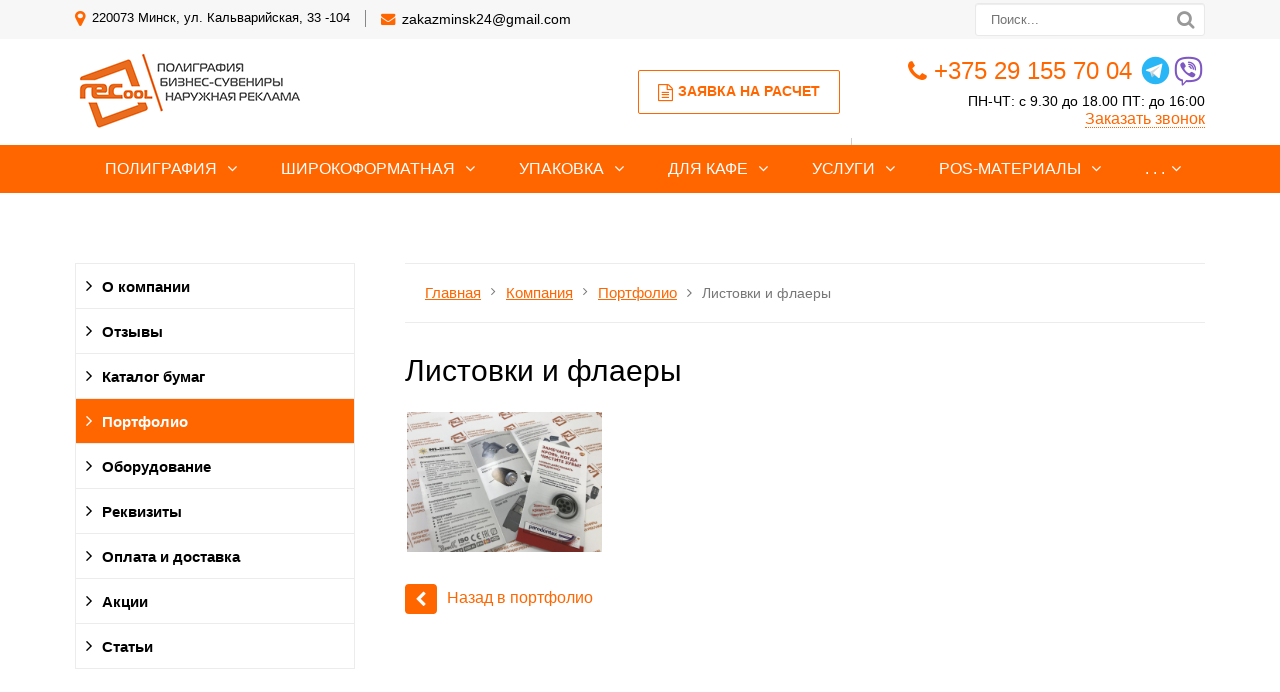

--- FILE ---
content_type: text/html; charset=UTF-8
request_url: https://recool.by/kompaniya/portfolio/listovki-i-flaery/
body_size: 29743
content:
<!DOCTYPE html>
<html lang="ru">
	<head>
		<meta name=viewport content="width=device-width, initial-scale=1.0">
		<title>Листовки и флаеры</title>
		<meta http-equiv="Content-Type" content="text/html; charset=UTF-8" />
<meta name="keywords" content="Портфолио листовок и флаеров" />
<meta name="description" content="Портфолио листовок и флаеров, изготовленных типографией «Рекул». Работает шоурум в Минске! Звоните: +375 29 155 60 03." />
<script type="text/javascript" data-skip-moving="true">(function(w, d) {var v = w.frameCacheVars = {'CACHE_MODE':'HTMLCACHE','storageBlocks':[],'dynamicBlocks':[],'AUTO_UPDATE':true,'AUTO_UPDATE_TTL':'86400','version':'2'};var inv = false;if (v.AUTO_UPDATE === false){if (v.AUTO_UPDATE_TTL && v.AUTO_UPDATE_TTL > 0){var lm = Date.parse(d.lastModified);if (!isNaN(lm)){var td = new Date().getTime();if ((lm + v.AUTO_UPDATE_TTL * 1000) >= td){w.frameRequestStart = false;w.preventAutoUpdate = true;return;}inv = true;}}else{w.frameRequestStart = false;w.preventAutoUpdate = true;return;}}var r = w.XMLHttpRequest ? new XMLHttpRequest() : (w.ActiveXObject ? new w.ActiveXObject("Microsoft.XMLHTTP") : null);if (!r) { return; }w.frameRequestStart = true;var m = v.CACHE_MODE; var l = w.location; var x = new Date().getTime();var q = "?bxrand=" + x + (l.search.length > 0 ? "&" + l.search.substring(1) : "");var u = l.protocol + "//" + l.host + l.pathname + q;r.open("GET", u, true);r.setRequestHeader("BX-ACTION-TYPE", "get_dynamic");r.setRequestHeader("X-Bitrix-Composite", "get_dynamic");r.setRequestHeader("BX-CACHE-MODE", m);r.setRequestHeader("BX-CACHE-BLOCKS", v.dynamicBlocks ? JSON.stringify(v.dynamicBlocks) : "");if (inv){r.setRequestHeader("BX-INVALIDATE-CACHE", "Y");}try { r.setRequestHeader("BX-REF", d.referrer || "");} catch(e) {}if (m === "APPCACHE"){r.setRequestHeader("BX-APPCACHE-PARAMS", JSON.stringify(v.PARAMS));r.setRequestHeader("BX-APPCACHE-URL", v.PAGE_URL ? v.PAGE_URL : "");}r.onreadystatechange = function() {if (r.readyState != 4) { return; }var a = r.getResponseHeader("BX-RAND");var b = w.BX && w.BX.frameCache ? w.BX.frameCache : false;if (a != x || !((r.status >= 200 && r.status < 300) || r.status === 304 || r.status === 1223 || r.status === 0)){var f = {error:true, reason:a!=x?"bad_rand":"bad_status", url:u, xhr:r, status:r.status};if (w.BX && w.BX.ready && b){BX.ready(function() {setTimeout(function(){BX.onCustomEvent("onFrameDataRequestFail", [f]);}, 0);});}w.frameRequestFail = f;return;}if (b){b.onFrameDataReceived(r.responseText);if (!w.frameUpdateInvoked){b.update(false);}w.frameUpdateInvoked = true;}else{w.frameDataString = r.responseText;}};r.send();var p = w.performance;if (p && p.addEventListener && p.getEntries && p.setResourceTimingBufferSize){var e = 'resourcetimingbufferfull';var h = function() {if (w.BX && w.BX.frameCache && w.BX.frameCache.frameDataInserted){p.removeEventListener(e, h);}else {p.setResourceTimingBufferSize(p.getEntries().length + 50);}};p.addEventListener(e, h);}})(window, document);</script>
<script type="text/javascript" data-skip-moving="true">(function(w, d, n) {var cl = "bx-core";var ht = d.documentElement;var htc = ht ? ht.className : undefined;if (htc === undefined || htc.indexOf(cl) !== -1){return;}var ua = n.userAgent;if (/(iPad;)|(iPhone;)/i.test(ua)){cl += " bx-ios";}else if (/Android/i.test(ua)){cl += " bx-android";}cl += (/(ipad|iphone|android|mobile|touch)/i.test(ua) ? " bx-touch" : " bx-no-touch");cl += w.devicePixelRatio && w.devicePixelRatio >= 2? " bx-retina": " bx-no-retina";var ieVersion = -1;if (/AppleWebKit/.test(ua)){cl += " bx-chrome";}else if ((ieVersion = getIeVersion()) > 0){cl += " bx-ie bx-ie" + ieVersion;if (ieVersion > 7 && ieVersion < 10 && !isDoctype()){cl += " bx-quirks";}}else if (/Opera/.test(ua)){cl += " bx-opera";}else if (/Gecko/.test(ua)){cl += " bx-firefox";}if (/Macintosh/i.test(ua)){cl += " bx-mac";}ht.className = htc ? htc + " " + cl : cl;function isDoctype(){if (d.compatMode){return d.compatMode == "CSS1Compat";}return d.documentElement && d.documentElement.clientHeight;}function getIeVersion(){if (/Opera/i.test(ua) || /Webkit/i.test(ua) || /Firefox/i.test(ua) || /Chrome/i.test(ua)){return -1;}var rv = -1;if (!!(w.MSStream) && !(w.ActiveXObject) && ("ActiveXObject" in w)){rv = 11;}else if (!!d.documentMode && d.documentMode >= 10){rv = 10;}else if (!!d.documentMode && d.documentMode >= 9){rv = 9;}else if (d.attachEvent && !/Opera/.test(ua)){rv = 8;}if (rv == -1 || rv == 8){var re;if (n.appName == "Microsoft Internet Explorer"){re = new RegExp("MSIE ([0-9]+[\.0-9]*)");if (re.exec(ua) != null){rv = parseFloat(RegExp.$1);}}else if (n.appName == "Netscape"){rv = 11;re = new RegExp("Trident/.*rv:([0-9]+[\.0-9]*)");if (re.exec(ua) != null){rv = parseFloat(RegExp.$1);}}}return rv;}})(window, document, navigator);</script>

<link href="/bitrix/cache/css/s2/gvozdevsoft_print_color_2/template_e1463ecf33c850583ee82fc717cc3419/template_e1463ecf33c850583ee82fc717cc3419_v1.css?1767942150140130" type="text/css"  data-template-style="true" rel="stylesheet" />







		<!--[if lt IE 9]> 
			 
		<![endif]-->
										        																																																										<link type="image/x-icon" rel="shortcut icon" href="/favicon1.ico">

<!-- Google Tag Manager -->
<!-- End Google Tag Manager -->
<!-- Google Tag Manager (noscript) -->
<noscript><iframe src="https://www.googletagmanager.com/ns.html?id=GTM-P5PWGHLK"
height="0" width="0" style="display:none;visibility:hidden"></iframe></noscript>
<!-- End Google Tag Manager (noscript) -->
<!-- Meta Pixel Code -->
<noscript><img height="1" width="1" style="display:none"
src="https://www.facebook.com/tr?id=350477524225682&ev=PageView&noscript=1"
/></noscript>

<!-- End Meta Pixel Code -->
<meta name="p:domain_verify" content="a9ae0c663d58deaa6cc2d7a28ff3c0ff"/>
	</head>
	<body>
				<header id="header">
			<div id="header_top">
				<div id="header_top_main">
					<div id="header_top_address">	
						<i class="fa fa-map-marker" aria-hidden="true"></i>
						220073  Минск, ул. Кальварийская, 33 -104					</div>
					<div id="header_top_email">
						<i class="fa fa-envelope" aria-hidden="true"></i>
						<a href="mailto:zakazminsk24@gmail.com">zakazminsk24@gmail.com</a>					</div>	
					<div id="header_top_search">
						<form action="/poisk/">
							<input type="text" name="q" placeholder="Поиск..." required>
							<button type="submit"></button>
						</form>	
					</div>
				</div>
			</div>
			<div id="header_main">
				<div id="header_logo">
					<a href="/">
						<span id="header_logo_img">
							<!-- <i class="fa fa-caret-square-o-right" aria-hidden="true"></i> -->
<img src="/upload/medialibrary/83b/83b6a01f248804a16cde532f98aa4e88.png">
						</span>
						<!-- <span id="header_logo_name"> -->
													<!-- </span> -->
					</a>
				</div>		
				<div id="header_contact">
					<div id="header_nomer">
						<i class="fa fa-phone" aria-hidden="true"></i>
						<a href="tel:+375291557004">+375 29 155 70 04</a>&nbsp;<a href="https://t.me/recool_minsk" target="_blank"><img alt="img" src="https://recool.by/upload/medialibrary/174/174d2e7beed8c23a206d9f3aa90f53b6.png"></a><a href="viber://chat?number=375291557004"><img alt="img" src="/upload/medialibrary/812/8126a2fcc1edfe510ff141b36d2b1b80.png"></a>					</div>
					<div id="header_time">
						ПН-ЧТ: с 9.30 до 18.00 ПТ: до 16:00					</div>
					<div id="header_callback" class="zvonok_view">
						<a href="#form_callback_popup" class="open-popup-link">Заказать звонок</a>
					</div>
				</div>	
				<div id="header_zayavka">
					<a href="#form_zayvka_popup" class="open-popup-link">
						<i class="fa fa-file-text-o" aria-hidden="true"></i>Заявка на расчет					</a>
				</div>
				<div id="header_text">
					<b><span style="color: #ff0000;">Точную цену продукции уточняйте.</span></b><br>				</div>
			</div>
			<div class="head_slide">
				<div class="hdslide_inn">
					<div class="hdslide_home">
						<a href="/">
							<i class="fa fa-home" aria-hidden="true"></i>
						</a>
					</div>
					<div class="hdtopmenu">
						<div class="hdmname">Меню</div>
						<nav>
<ul>


	
	
		
							<li><a href="/poligrafiya/">Полиграфия</a></li>
			
		
	
	

	
	
		
							<li><a href="/shirokoformatnaya-pechat/">Широкоформатная</a></li>
			
		
	
	

	
	
		
							<li><a href="/upakovka/">Упаковка</a></li>
			
		
	
	

	
	
		
							<li><a href="/dlya-kafe-i-restoranov/">Для кафе</a></li>
			
		
	
	

	
	
		
							<li><a href="/uslugi/">Услуги</a></li>
			
		
	
	

	
	
		
							<li><a href="/pos-materialy/">POS-материалы</a></li>
			
		
	
	

	
	
		
							<li><a href="/kompaniya/">О компании</a></li>
			
		
	
	

	
	
		
							<li><a href="/catalog/">Сувениры</a></li>
			
		
	
	

	
	
		
							<li><a href="/kontakty/">Контакты</a></li>
			
		
	
	

	
	
		
							<li><a href="/poleznaya-informatsiya/">Полезная информация</a></li>
			
		
	
	


</ul>
</nav>
					</div>
					<div class="hdslide_contact_zayvka zvonok_view">
						<a href="#form_zayvka_popup" class="open-popup-link">Заявка на расчет</a>
					</div>
					<div class="hdslide_contact_callback zvonok_view">
						<a href="#form_callback_popup" class="open-popup-link">Заказать звонок</a>
					</div>
					<div class="hdslide_contact">
						<div class="hdslide_contact_nomer">
							<i class="fa fa-phone" aria-hidden="true"></i>
							<a href="tel:+375291557004">+375 29 155 70 04</a>&nbsp;<a href="https://t.me/recool_minsk" target="_blank"><img alt="img" src="https://recool.by/upload/medialibrary/174/174d2e7beed8c23a206d9f3aa90f53b6.png"></a><a href="viber://chat?number=375291557004"><img alt="img" src="/upload/medialibrary/812/8126a2fcc1edfe510ff141b36d2b1b80.png"></a>						</div>
					</div>
					<div class="hdslide_contact_email"><i class="fa fa-envelope" aria-hidden="true"></i>
						<a href="mailto:zakazminsk24@gmail.com">zakazminsk24@gmail.com</a>					</div>
				</div>
			</div>
		</header>
		<div id="top_menu">
			<nav id="top_menu_main">
				<div id="flvmenu">
<ul id="horizontal-multilevel-menu">

	
	
	
					<li class="root-item"><a href="/poligrafiya/">Полиграфия</a>
				<ul>
		
	
	

	
	
	
		
							<li><a href="/poligrafiya/shokolad-s-logotipom/">Шоколад с логотипом</a></li>
			
		
	
	

	
	
	
		
							<li><a href="/poligrafiya/obemnye-nakleyki/">Объемные наклейки</a></li>
			
		
	
	

	
	
	
		
							<li><a href="/poligrafiya/bloknoty/">Блокноты</a></li>
			
		
	
	

	
	
	
		
							<li><a href="/poligrafiya/vizitki/">Визитки</a></li>
			
		
	
	

	
	
	
		
							<li><a href="/poligrafiya/buklety/">Буклеты</a></li>
			
		
	
	

	
	
	
		
							<li><a href="/poligrafiya/pechat-kalendarey/">Календари</a></li>
			
		
	
	

	
	
	
		
							<li><a href="/poligrafiya/bloki-dlya-zapisey/">Блоки для записей</a></li>
			
		
	
	

	
	
	
		
							<li><a href="/poligrafiya/birki-i-yarlyki/">Бирки и ярлыки</a></li>
			
		
	
	

	
	
	
		
							<li><a href="/poligrafiya/listovki-i-flaery/">Листовки и флаеры</a></li>
			
		
	
	

	
	
	
		
							<li><a href="/poligrafiya/gramoty-i-diplomy/">Грамоты и дипломы</a></li>
			
		
	
	

	
	
	
		
							<li><a href="/poligrafiya/firmennye-blanki/">Фирменные бланки</a></li>
			
		
	
	

	
	
	
		
							<li><a href="/poligrafiya/otkrytki-i-priglasheniya/">Открытки и приглашения</a></li>
			
		
	
	

	
	
	
		
							<li><a href="/poligrafiya/konverty/">Конверты</a></li>
			
		
	
	

	
	
	
		
							<li><a href="/poligrafiya/papki/">Фирменные папки</a></li>
			
		
	
	

	
	
	
		
							<li><a href="/poligrafiya/broshyury-i-katalogi/">Брошюры и каталоги</a></li>
			
		
	
	

	
	
	
		
							<li><a href="/poligrafiya/zhurnaly/">Журналы</a></li>
			
		
	
	

	
	
	
		
							<li><a href="/poligrafiya/kartochki-s-telefonom-dlya-mashin/">Карточки с телефоном для машин</a></li>
			
		
	
	

	
	
	
		
							<li><a href="/poligrafiya/beydzhi/">Бейджи</a></li>
			
		
	
	

	
	
	
		
							<li><a href="/poligrafiya/bumazhnye-flazhki/">Бумажные флажки</a></li>
			
		
	
	

	
	
	
		
							<li><a href="/poligrafiya/magnity/">Магниты</a></li>
			
		
	
	

	
	
	
		
							<li><a href="/poligrafiya/znachki/">Значки</a></li>
			
		
	
	

	
	
	
		
							<li><a href="/poligrafiya/sertifikaty/">Сертификаты</a></li>
			
		
	
	

	
	
	
		
							<li><a href="/poligrafiya/zakladki/">Закладки</a></li>
			
		
	
	

	
			</ul></li>	
	
					<li class="root-item"><a href="/shirokoformatnaya-pechat/">Широкоформатная</a>
				<ul>
		
	
	

	
	
	
		
							<li><a href="/shirokoformatnaya-pechat/bannery/">Баннеры</a></li>
			
		
	
	

	
	
	
		
							<li><a href="/shirokoformatnaya-pechat/nakleyki/">Наклейки</a></li>
			
		
	
	

	
	
	
		
							<li><a href="/shirokoformatnaya-pechat/plakaty-i-afishi/">Плакаты и афиши</a></li>
			
		
	
	

	
	
	
		
							<li><a href="/shirokoformatnaya-pechat/pechat-na-kholste/">Печать на холсте</a></li>
			
		
	
	

	
	
	
		
							<li><a href="/shirokoformatnaya-pechat/tablichki-i-ukazateli/">Таблички и указатели</a></li>
			
		
	
	

	
	
	
		
							<li><a href="/shirokoformatnaya-pechat/roll-up-stendy/">Roll-up стенды</a></li>
			
		
	
	

	
	
	
		
							<li><a href="/shirokoformatnaya-pechat/press-volly/">Пресс-воллы</a></li>
			
		
	
	

	
	
	
		
							<li><a href="/shirokoformatnaya-pechat/promo-stoyki/">Промо-стойки</a></li>
			
		
	
	

	
	
	
		
							<li><a href="/shirokoformatnaya-pechat/shtenedery/">Штендеры</a></li>
			
		
	
	

	
	
	
		
							<li><a href="/shirokoformatnaya-pechat/stikery/">Стикеры</a></li>
			
		
	
	

	
	
	
		
							<li><a href="/shirokoformatnaya-pechat/informatsionnye-stendy/">Информационные стенды</a></li>
			
		
	
	

	
	
	
		
							<li><a href="/shirokoformatnaya-pechat/etiketki/">Этикетки</a></li>
			
		
	
	

	
			</ul></li>	
	
					<li class="root-item"><a href="/upakovka/">Упаковка</a>
				<ul>
		
	
	

	
	
	
		
							<li><a href="/upakovka/bumazhnye-pakety/">Бумажные пакеты</a></li>
			
		
	
	

	
	
	
		
							<li><a href="/upakovka/kraft-pakety/">Крафт пакеты</a></li>
			
		
	
	

	
	
	
		
							<li><a href="/upakovka/pakety-pvd/">Пакеты ПВД</a></li>
			
		
	
	

	
	
	
		
							<li><a href="/upakovka/kartonnye-korobki/">Картонные коробки</a></li>
			
		
	
	

	
	
	
		
							<li><a href="/upakovka/skotch-s-logotipom/">Скотч с логотипом</a></li>
			
		
	
	

	
	
	
		
							<li><a href="/upakovka/obechayka/">Обечайка</a></li>
			
		
	
	

	
			</ul></li>	
	
					<li class="root-item"><a href="/dlya-kafe-i-restoranov/">Для кафе</a>
				<ul>
		
	
	

	
	
	
		
							<li><a href="/dlya-kafe-i-restoranov/birdekeli/">Бирдекели</a></li>
			
		
	
	

	
	
	
		
							<li><a href="/dlya-kafe-i-restoranov/bumazhnye-skaterti/">Бумажные скатерти</a></li>
			
		
	
	

	
	
	
		
							<li><a href="/dlya-kafe-i-restoranov/diskontnye-karty/">Дисконтные карты</a></li>
			
		
	
	

	
	
	
		
							<li><a href="/dlya-kafe-i-restoranov/stakanchiki/">Стаканчики</a></li>
			
		
	
	

	
	
	
		
							<li><a href="/dlya-kafe-i-restoranov/kholdery-i-teybl-tenty/">Холдеры и тейбл тенты</a></li>
			
		
	
	

	
	
	
		
							<li><a href="/dlya-kafe-i-restoranov/menyu/">Меню</a></li>
			
		
	
	

	
			</ul></li>	
	
					<li class="root-item"><a href="/uslugi/">Услуги</a>
				<ul>
		
	
	

	
	
	
		
							<li><a href="/uslugi/shirokoformatnaya-pechat/">Широкоформатная печать</a></li>
			
		
	
	

	
	
	
		
							<li><a href="/uslugi/tsifrovaya-pechat/">Цифровая печать</a></li>
			
		
	
	

	
	
	
		
							<li><a href="/uslugi/tisnenie/">Тиснение</a></li>
			
		
	
	

	
	
	
		
							<li><a href="/uslugi/ofsetnaya-pechat/">Офсетная печать</a></li>
			
		
	
	

	
	
	
		
							<li><a href="/uslugi/nanesenie-logotipov/">Нанесение логотипов</a></li>
			
		
	
	

	
	
	
		
							<li><a href="/uslugi/mashinnaya-vyshivka/">Машинная вышивка</a></li>
			
		
	
	

	
	
	
		
							<li><a href="/uslugi/lazernaya-gravirovka/">Лазерная гравировка</a></li>
			
		
	
	

	
	
	
		
							<li><a href="/uslugi/dekol/">Деколь</a></li>
			
		
	
	

	
	
	
		
							<li><a href="/uslugi/sublimatsiya/">Сублимация</a></li>
			
		
	
	

	
	
	
		
							<li><a href="/uslugi/tampopechat/">Тампопечать</a></li>
			
		
	
	

	
	
	
		
							<li><a href="/uslugi/uf-pechat/">УФ-печать</a></li>
			
		
	
	

	
	
	
		
							<li><a href="/uslugi/shelkografiya/">Шелкография</a></li>
			
		
	
	

	
	
	
		
							<li><a href="/uslugi/termotransfer/">Термотрансфер</a></li>
			
		
	
	

	
	
	
		
							<li><a href="/uslugi/poslepechatnye-raboty/">Послепечатные работы</a></li>
			
		
	
	

	
			</ul></li>	
	
					<li class="root-item"><a href="/pos-materialy/">POS-материалы</a>
				<ul>
		
	
	

	
	
	
		
							<li><a href="/pos-materialy/voblery/">Воблеры</a></li>
			
		
	
	

	
	
	
		
							<li><a href="/pos-materialy/shelftokery/">Шелфтокеры</a></li>
			
		
	
	

	
	
	
		
							<li><a href="/pos-materialy/nekkhengery/">Некхенгеры</a></li>
			
		
	
	

	
	
	
		
							<li><a href="/pos-materialy/flagi/">Флаги</a></li>
			
		
	
	

	
	
	
		
							<li><a href="/pos-materialy/tsenniki/">Ценники</a></li>
			
		
	
	

	
			</ul></li>	
	
					<li class="root-item-selected"><a href="/kompaniya/">О компании</a>
				<ul>
		
	
	

	
	
	
		
							<li><a href="/kompaniya/index.php">О компании</a></li>
			
		
	
	

	
	
	
		
							<li><a href="/kompaniya/otzyvy/">Отзывы</a></li>
			
		
	
	

	
	
	
		
							<li><a href="/kompaniya/katalog-bumag/">Каталог бумаг</a></li>
			
		
	
	

	
	
	
		
							<li class="item-selected"><a href="/kompaniya/portfolio/">Портфолио</a></li>
			
		
	
	

	
	
	
		
							<li><a href="/kompaniya/oborudovanie/">Оборудование</a></li>
			
		
	
	

	
	
	
		
							<li><a href="/kompaniya/rekvizity/">Реквизиты</a></li>
			
		
	
	

	
	
	
		
							<li><a href="/kompaniya/oplata-i-dostavka/">Оплата и доставка</a></li>
			
		
	
	

	
	
	
		
							<li><a href="/kompaniya/aktsii/">Акции</a></li>
			
		
	
	

	
	
	
		
							<li><a href="/kompaniya/news/">Статьи</a></li>
			
		
	
	

	
			</ul></li>	
	
					<li class="root-item"><a href="/catalog/">Сувениры</a>
				<ul>
		
	
	

	
	
	
					<li><a href="/catalog/pismennye-prinadlezhnosti/" class="parent">Письменные принадлежности</a>
				<ul>
		
	
	

	
	
	
		
							<li><a href="/catalog/pismennye-prinadlezhnosti/karandashi/">Карандаши</a></li>
			
		
	
	

	
	
	
	
	
	
	
	
	
	
	
	
	
	
	
	
	
	
	
	
	
	
	
	
	
	
	
	
	
	
	
	
	
	
	
	
	
	
	
	
	
	
	
	
	
	
	
	
	
	
	
	
	
	
	
	
	
	
	
	
	
	
	
	
	
	
	
	
	
	
	
	
	
	
	
	
	
	
	
	
	
	
	
	
	
	
	
	
	
	
	
	
	
	
	
	
	
	
	
	
	
	
	
	
	
	
	
	
	
	
	
	
	
	
	
	
	
	
	
	
	
	
	
	
	
	
	
	
	
	
	
	
	
	
	
	
	
	
	
	
	
	
	
	
	
	
	
	
	
	
	
	
	
	
	
	
	
	
	
	
	
	
	
	
	
	
	
	
	
	
	
	
	
	
	
	
	
	
	
	
		
							<li><a href="/catalog/pismennye-prinadlezhnosti/markery-i-tekstovydeliteli/">Маркеры и текстовыделители</a></li>
			
		
	
	

	
	
	
	
	
	
	
	
	
	
	
	
	
	
		
							<li><a href="/catalog/pismennye-prinadlezhnosti/metallicheskie-ruchki/">Металлические ручки</a></li>
			
		
	
	

	
	
	
	
	
	
	
	
	
	
	
	
	
	
	
	
	
	
	
	
	
	
	
	
	
	
	
	
	
	
	
	
	
	
	
	
	
	
	
	
	
	
	
	
	
	
	
	
	
	
	
	
	
	
	
	
	
	
	
	
	
	
	
	
	
	
	
	
	
	
	
	
	
	
	
	
	
	
	
	
	
	
	
	
	
	
	
	
	
	
	
	
	
	
	
	
	
	
	
	
	
	
	
	
	
	
	
	
	
	
	
	
	
	
	
	
	
	
	
	
	
	
	
	
	
	
	
	
	
	
	
	
	
	
	
	
	
	
	
	
	
	
	
	
	
	
	
	
	
	
	
	
	
	
	
	
	
	
	
	
	
	
	
	
	
	
	
	
	
	
	
	
	
	
	
	
	
	
	
	
	
	
	
	
	
	
	
	
	
	
	
	
	
	
	
	
	
	
	
	
	
	
	
	
	
	
	
	
	
	
	
	
	
	
	
	
	
	
	
	
	
	
	
	
	
	
	
	
	
	
	
	
	
	
	
	
	
	
	
	
	
	
	
	
	
	
	
	
	
	
	
	
	
	
	
	
	
	
	
	
	
	
	
	
	
	
	
	
	
	
	
	
	
	
	
	
	
	
	
	
	
	
	
	
	
	
	
	
	
	
	
	
	
	
	
	
	
	
	
	
	
	
	
	
	
	
	
	
	
	
	
	
	
	
	
	
	
	
	
	
	
	
	
	
	
	
	
	
	
	
	
	
	
	
	
	
	
	
	
	
	
	
	
	
	
	
	
	
	
	
	
	
	
	
	
	
	
	
	
	
	
	
	
	
	
	
	
	
	
	
	
	
	
	
	
	
	
	
	
	
	
	
	
	
	
	
	
	
	
	
	
	
	
	
	
	
	
	
	
	
	
	
	
	
	
	
	
	
	
	
	
	
	
	
	
	
	
	
	
	
	
	
	
	
	
	
	
	
	
	
	
	
	
	
	
	
	
	
	
	
	
	
	
	
	
	
	
	
	
	
	
	
	
	
	
	
	
	
	
	
	
	
	
	
	
	
	
	
	
	
	
	
	
	
	
	
	
	
	
	
	
	
	
	
	
	
	
	
	
	
	
	
	
	
	
	
	
	
	
	
	
	
	
	
	
	
	
	
	
	
	
	
	
	
	
	
	
	
	
	
	
	
	
	
	
	
	
	
	
	
	
	
	
	
	
	
	
	
	
	
	
	
	
	
	
	
	
	
	
	
	
	
	
	
	
	
	
	
	
	
	
	
	
	
	
	
	
	
	
	
	
	
	
	
	
	
	
	
	
	
	
	
	
	
	
	
	
	
	
	
	
	
	
	
	
	
	
	
	
	
	
	
	
	
	
	
	
	
	
	
	
	
	
	
	
	
	
	
	
	
	
	
	
	
	
	
	
	
	
	
	
	
	
	
	
	
	
	
	
	
	
	
	
	
	
	
	
	
	
	
	
	
	
	
	
	
	
	
	
	
	
	
	
	
	
	
	
	
	
	
	
	
	
	
	
	
	
	
	
	
	
	
	
	
	
	
	
	
	
	
	
	
	
	
	
	
	
	
	
	
	
	
	
	
	
	
	
	
	
	
	
	
	
	
	
	
	
	
	
	
	
	
	
	
	
	
	
	
	
	
	
	
	
	
	
	
	
	
	
	
	
	
	
	
	
	
	
	
	
	
	
	
	
	
	
	
	
	
	
	
	
	
	
	
	
	
	
	
	
	
	
	
	
	
	
	
	
	
	
	
	
	
	
	
	
	
	
	
	
	
	
	
	
	
	
	
	
	
	
	
	
	
	
	
	
	
	
	
	
	
	
	
	
	
	
	
	
	
	
	
	
	
	
	
	
	
	
	
	
	
	
	
	
	
	
	
	
	
	
	
	
	
	
	
	
	
	
	
	
	
	
	
	
	
	
	
	
	
	
	
	
	
	
	
	
	
	
	
	
	
	
	
	
	
	
	
	
	
	
	
	
	
	
	
	
	
	
	
	
	
	
	
	
	
	
	
	
		
							<li><a href="/catalog/pismennye-prinadlezhnosti/pismennye-nabory/">Письменные наборы</a></li>
			
		
	
	

	
	
	
	
	
	
	
	
	
	
	
	
	
	
	
	
	
	
	
	
	
	
	
	
	
	
	
	
	
	
	
	
	
	
	
	
	
	
	
	
	
	
	
	
	
	
	
	
	
	
	
	
	
	
	
	
	
	
	
	
	
	
	
	
	
	
	
	
	
	
	
	
	
	
	
	
	
	
	
	
	
	
	
	
	
	
	
	
	
	
	
	
	
	
	
	
	
	
	
	
	
	
	
	
	
	
	
	
	
	
	
	
	
	
	
	
	
	
	
	
	
	
	
	
	
	
	
	
		
							<li><a href="/catalog/pismennye-prinadlezhnosti/plastikovye-ruchki/">Пластиковые ручки</a></li>
			
		
	
	

	
	
	
	
	
	
	
	
	
	
	
	
	
	
	
	
	
	
	
	
	
	
	
	
	
	
	
	
	
	
	
	
	
	
	
	
	
	
	
	
	
	
	
	
	
	
	
	
	
	
	
	
	
	
	
	
	
	
	
	
	
	
	
	
	
	
	
	
	
	
	
	
	
	
	
	
	
	
	
	
	
	
	
	
	
	
	
	
	
	
	
	
	
	
	
	
	
	
	
	
	
	
	
	
	
	
	
	
	
	
	
	
	
	
	
	
	
	
	
	
	
	
	
	
	
	
	
	
	
	
	
	
	
	
	
	
	
	
	
	
	
	
	
	
	
	
	
	
	
	
	
	
	
	
	
	
	
	
	
	
	
	
	
	
	
	
	
	
	
	
	
	
	
	
	
	
	
	
	
	
	
	
	
	
	
	
	
	
	
	
	
	
	
	
	
	
	
	
	
	
	
	
	
	
	
	
	
	
	
	
	
	
	
	
	
	
	
	
	
	
	
	
	
	
	
	
	
	
	
	
	
	
	
	
	
	
	
	
	
	
	
	
	
	
	
	
	
	
	
	
	
	
	
	
	
	
	
	
	
	
	
	
	
	
	
	
	
	
	
	
	
	
	
	
	
	
	
	
	
	
	
	
	
	
	
	
	
	
	
	
	
	
	
	
	
	
	
	
	
	
	
	
	
	
	
	
	
	
	
	
	
	
	
	
	
	
	
	
	
	
	
	
	
	
	
	
	
	
	
	
	
	
	
	
	
	
	
	
	
	
	
	
	
	
	
	
	
	
	
	
	
	
	
	
	
	
	
	
	
	
	
	
	
	
	
	
	
	
	
	
	
	
	
	
	
	
	
	
	
	
	
	
	
	
	
	
	
	
	
	
	
	
	
	
	
	
	
	
	
	
	
	
	
	
	
	
	
	
	
	
	
	
	
	
	
	
	
	
	
	
	
	
	
	
	
	
	
	
	
	
	
	
	
	
	
	
	
	
	
	
	
	
	
	
	
	
	
	
	
	
	
	
	
	
	
	
	
	
	
	
	
	
	
	
	
	
	
	
	
	
	
	
	
	
	
	
	
	
	
	
	
	
	
	
	
	
	
	
	
	
	
	
	
	
	
	
	
	
	
	
	
	
	
	
	
	
	
	
	
	
	
	
	
	
	
	
	
	
	
	
	
	
	
	
	
	
	
	
	
	
	
	
	
	
	
	
	
	
	
	
	
	
	
	
	
	
	
	
	
	
	
	
	
	
	
	
	
	
	
	
	
	
	
	
	
	
	
	
	
	
	
	
	
	
	
	
	
	
	
	
	
	
	
	
	
	
	
	
	
	
	
	
	
	
	
	
	
	
	
	
	
	
	
	
	
	
	
	
	
	
	
	
	
	
	
	
	
	
	
	
	
	
	
	
	
	
	
	
	
	
	
	
	
	
	
	
	
	
	
	
	
	
	
	
	
	
	
	
	
	
	
	
	
	
	
	
	
	
	
	
	
	
	
	
	
	
	
	
	
	
	
	
	
	
	
	
	
	
	
	
	
	
	
	
	
	
	
	
	
	
	
	
	
	
	
	
	
	
	
	
	
	
	
	
	
	
	
	
	
	
	
	
	
	
	
	
	
	
	
	
	
	
	
	
	
	
	
	
	
	
	
	
	
	
	
	
	
	
	
	
	
	
	
	
	
	
	
	
	
	
	
	
	
	
	
	
	
	
	
	
	
	
	
	
	
	
	
	
	
	
	
	
	
	
	
	
	
	
	
	
	
	
	
	
	
	
	
	
	
	
	
	
	
	
	
	
	
	
	
	
	
	
	
	
	
	
	
	
	
	
	
	
	
	
	
	
	
	
	
	
	
	
	
	
	
	
	
	
	
	
	
	
	
	
	
	
	
	
	
	
	
	
	
	
	
	
	
	
	
	
	
	
	
	
	
	
	
	
	
	
	
	
	
	
	
	
	
	
	
	
	
	
	
	
	
	
	
	
	
	
	
	
	
	
	
	
	
	
	
	
	
	
	
	
	
	
	
	
	
	
	
	
	
	
	
	
	
	
	
	
	
	
	
	
	
	
	
	
	
	
	
	
	
	
	
	
	
	
	
	
	
	
	
	
	
	
	
	
	
	
	
	
	
	
	
	
	
	
	
	
	
	
	
	
	
	
	
	
	
	
	
	
	
	
	
	
	
	
	
	
	
	
	
	
	
	
	
	
	
	
	
	
	
	
	
	
	
	
	
	
	
	
	
	
	
	
	
	
	
	
	
	
	
	
	
	
	
	
	
	
	
	
	
	
	
	
	
	
	
	
	
	
	
	
	
	
	
	
	
	
	
	
	
	
	
	
	
	
	
	
	
	
	
	
	
	
	
	
	
	
	
	
	
	
	
	
	
	
	
	
	
	
	
	
	
	
	
	
	
	
	
	
	
	
	
	
	
	
	
	
	
	
	
	
	
	
	
	
	
	
	
	
	
	
	
	
	
	
	
	
	
	
	
	
	
	
	
	
	
	
	
	
	
	
	
	
	
	
	
	
	
	
	
	
	
	
	
	
	
	
	
	
	
	
	
	
	
	
	
	
	
	
	
	
	
	
	
	
	
	
	
	
	
	
	
	
	
	
	
	
	
	
	
	
	
	
	
	
	
	
	
	
	
	
	
	
	
	
	
	
	
	
	
	
	
	
	
	
	
	
	
	
	
	
	
	
	
	
	
	
	
	
	
	
	
	
	
	
	
	
	
	
	
	
	
	
	
	
	
	
	
	
	
	
	
	
	
	
	
	
	
	
	
	
	
	
	
	
	
	
	
	
	
	
	
	
	
	
	
	
	
	
	
	
	
	
	
	
	
	
	
	
	
	
	
	
	
	
	
	
	
	
	
	
	
	
	
	
	
	
	
	
	
	
	
	
	
	
	
	
	
	
	
	
	
	
	
	
	
	
	
	
	
	
	
	
	
	
	
	
	
	
	
	
	
	
	
	
	
	
	
	
	
	
	
	
	
	
	
	
	
	
	
	
	
	
	
	
	
	
	
	
	
	
	
	
	
	
	
	
	
	
	
	
	
	
	
	
	
	
	
	
	
	
	
	
	
	
	
	
	
	
	
	
	
	
	
	
	
	
	
	
	
	
	
	
	
	
	
	
	
	
	
	
	
	
	
	
	
	
	
	
	
	
	
	
	
	
	
	
	
	
	
	
	
	
	
	
	
	
	
	
	
	
	
	
	
	
	
	
	
	
	
	
	
	
	
	
	
	
	
	
	
	
	
	
	
	
	
	
	
	
	
	
	
	
	
	
	
	
	
	
	
	
	
	
	
	
	
	
	
	
	
	
	
	
	
	
	
	
	
	
	
	
	
	
	
	
	
	
	
	
	
	
	
	
	
	
	
	
	
	
	
	
	
	
	
	
	
	
	
	
	
	
	
	
	
	
	
	
	
	
	
	
	
	
	
	
	
	
	
	
	
	
	
	
	
	
	
	
	
	
	
	
	
	
	
	
	
	
	
	
	
	
	
	
	
	
	
	
	
	
	
	
	
	
	
	
	
	
	
	
	
	
	
	
	
	
	
	
	
	
	
	
	
	
	
	
	
	
	
	
	
	
	
	
	
	
	
	
	
	
	
	
	
	
	
	
	
	
	
	
	
	
	
		
							<li><a href="/catalog/pismennye-prinadlezhnosti/prochee1/">Прочее</a></li>
			
		
	
	

	
	
	
	
	
	
	
	
	
	
	
	
	
	
	
	
	
	
	
	
	
	
	
	
	
	
	
	
	
	
	
	
	
	
	
	
	
	
		
							<li><a href="/catalog/pismennye-prinadlezhnosti/ruchki1/">Ручки</a></li>
			
		
	
	

	
	
	
	
	
	
	
	
	
	
	
	
	
	
	
	
	
	
	
	
	
	
	
	
	
	
	
	
	
	
	
	
	
	
	
	
	
	
	
	
	
	
	
	
	
	
	
	
	
	
	
	
	
	
	
	
	
	
	
	
	
	
	
	
	
	
	
	
	
	
	
	
	
	
	
	
	
	
	
	
	
	
	
	
	
	
	
	
	
	
	
	
	
	
	
	
	
	
	
	
	
	
	
	
	
	
	
	
	
	
	
	
	
	
	
	
	
	
	
	
	
	
	
	
	
	
	
	
	
	
	
	
	
	
	
	
	
	
	
	
	
	
	
	
	
	
	
	
	
	
	
	
	
	
	
	
	
	
	
	
	
	
	
	
	
	
	
	
	
	
	
	
	
	
	
	
	
	
	
	
	
	
	
	
	
	
	
	
	
	
	
	
	
	
	
	
	
	
	
	
	
	
	
	
	
	
	
	
	
	
	
	
	
	
	
	
	
	
	
	
	
	
	
	
	
	
	
	
	
	
	
	
	
	
	
	
	
	
	
	
	
	
	
	
	
	
	
	
	
	
	
	
	
	
	
	
	
	
	
	
	
	
	
	
	
	
	
	
	
	
	
	
	
	
	
	
	
	
	
	
	
	
	
	
	
	
	
	
	
	
	
	
	
	
	
	
	
	
	
	
	
	
	
	
	
	
	
	
	
	
	
	
	
	
	
	
	
	
	
	
	
	
	
	
	
	
	
	
	
	
	
	
	
	
	
	
	
	
	
	
	
	
	
	
	
	
	
	
	
	
	
	
	
	
	
	
	
	
	
	
	
	
	
	
	
	
	
	
	
	
	
	
	
	
	
	
	
	
	
	
	
	
	
	
	
	
	
	
	
	
	
	
	
	
	
	
	
	
	
	
	
	
	
	
	
	
	
	
	
	
	
	
	
	
	
	
	
	
	
	
	
	
	
	
	
	
	
	
	
	
	
	
	
	
	
	
	
	
	
	
	
	
	
	
	
	
	
	
	
	
	
	
	
	
	
	
	
	
	
	
	
	
	
	
	
	
	
	
	
	
	
	
	
	
	
	
	
	
	
	
	
	
	
	
	
	
	
	
	
	
	
	
	
	
	
	
	
	
	
	
	
	
	
	
	
	
	
	
	
	
	
	
	
	
	
	
	
	
	
	
	
	
	
	
	
	
	
	
	
	
	
	
	
	
	
	
	
	
	
	
	
	
	
	
	
	
	
	
	
	
	
	
	
	
	
	
	
	
	
	
	
	
	
	
	
	
	
	
	
	
	
	
	
	
	
	
	
	
	
	
	
	
	
	
	
	
	
	
	
	
	
	
	
	
	
	
	
	
	
	
	
	
	
	
	
	
	
	
	
	
	
	
	
	
	
	
	
	
	
	
	
	
	
	
	
	
	
	
	
	
	
	
	
	
	
	
	
	
	
	
	
	
	
	
	
	
	
	
	
	
	
	
	
	
	
	
	
	
		
							<li><a href="/catalog/pismennye-prinadlezhnosti/futlyary-dlya-ruchek/">Футляры для ручек</a></li>
			
		
	
	

	
	
	
	
	
	
	
	
	
	
	
	
	
	
	
	
	
	
	
	
	
	
	
	
	
	
	
	
	
	
	
	
	
	
	
	
	
	
	
	
	
	
	
	
	
	
	
	
	
	
	
	
		
							<li><a href="/catalog/pismennye-prinadlezhnosti/futlyary-i-penaly/">Футляры и пеналы</a></li>
			
		
	
	

	
	
	
	
	
	
	
	
	
	
	
	
	
	
	
	
	
	
	
	
	
	
	
	
	
	
	
	
	
	
	
	
	
	
	
	
	
		
							<li><a href="/catalog/pismennye-prinadlezhnosti/eko-ruchki/">Эко-ручки</a></li>
			
		
	
	

	
	
	
	
	
	
	
	
	
	
	
	
	
	
	
	
	
	
	
	
	
	
	
	
	
	
	
	
	
	
	
	
	
	
	
	
	
	
	
	
	
			</ul></li>	
	
					<li><a href="/catalog/ezhednevniki1/" class="parent">Ежедневники</a>
				<ul>
		
	
	

	
	
	
		
							<li><a href="/catalog/ezhednevniki1/bloknoty-i-zapisnye-knizhki/">Блокноты и записные книжки</a></li>
			
		
	
	

	
	
	
	
	
	
	
	
	
	
	
	
	
	
	
	
	
	
	
	
	
	
	
	
	
	
	
	
	
	
	
	
	
	
	
	
	
	
	
	
	
	
	
	
	
	
	
	
	
	
	
	
	
	
	
	
	
	
	
	
	
	
	
	
	
	
	
	
	
	
	
	
	
	
	
	
	
	
	
	
	
	
	
	
	
	
	
	
	
	
	
	
	
	
	
	
	
	
	
	
	
	
	
	
	
	
	
	
	
	
	
	
	
	
	
	
	
	
	
	
	
	
	
	
	
	
	
	
	
	
	
	
	
	
	
	
	
	
	
	
	
	
	
	
	
	
	
	
	
	
	
	
	
	
	
	
	
	
	
	
	
	
	
	
	
	
	
	
	
	
	
	
	
	
	
	
	
	
	
	
	
	
	
	
	
	
	
	
	
	
	
	
	
	
	
	
	
	
	
	
	
	
	
	
	
	
	
	
	
	
	
	
	
	
	
	
	
	
	
	
	
	
	
	
	
	
	
	
	
	
	
	
	
	
	
	
	
	
	
	
	
	
	
	
	
	
	
	
	
		
							<li><a href="/catalog/ezhednevniki1/datirovannye-ezhednevniki1/">Датированные ежедневники</a></li>
			
		
	
	

	
	
	
	
	
	
	
	
	
	
	
	
	
	
	
	
	
		
							<li><a href="/catalog/ezhednevniki1/nabory-s-ezhednevnikami/">Наборы с ежедневниками</a></li>
			
		
	
	

	
	
	
	
	
	
	
	
	
	
	
	
	
	
	
	
	
	
	
	
	
	
	
	
	
	
	
	
	
	
	
	
	
	
	
	
	
	
	
	
	
	
	
	
	
	
	
	
	
	
	
	
	
	
	
	
	
	
	
	
	
	
	
	
	
	
	
	
	
	
	
	
	
	
	
	
	
	
	
	
	
	
	
	
	
	
	
	
	
	
	
	
	
	
	
	
	
	
	
	
	
	
	
	
	
	
	
	
	
	
	
	
	
	
	
		
							<li><a href="/catalog/ezhednevniki1/nedatirovannye-ezhednevniki1/">Недатированные ежедневники</a></li>
			
		
	
	

	
	
	
	
	
	
	
	
	
	
	
	
	
	
	
	
	
	
	
	
	
	
	
	
	
	
	
	
	
	
	
	
	
	
	
	
	
	
	
	
	
	
	
	
	
	
	
	
	
	
	
	
	
	
	
	
	
	
	
	
	
	
	
	
	
	
	
	
	
	
	
	
	
	
	
	
	
	
	
	
	
	
	
	
	
	
	
	
	
	
	
	
	
	
	
	
	
	
	
	
	
	
	
	
	
	
	
	
	
	
	
	
	
	
	
	
	
	
	
	
	
	
	
	
	
	
	
	
	
	
	
	
	
	
	
	
	
	
	
	
	
	
	
	
	
	
	
	
	
	
	
	
	
	
	
	
	
	
	
	
	
	
	
	
	
	
	
	
	
	
	
	
	
	
	
	
	
	
	
	
	
	
	
	
	
	
	
	
	
	
	
	
	
	
	
	
	
	
	
	
	
	
	
	
	
	
	
	
	
	
	
	
	
	
	
	
	
	
	
	
	
	
	
	
	
		
							<li><a href="/catalog/ezhednevniki1/planingi2/">Планинги</a></li>
			
		
	
	

	
	
	
	
	
	
	
	
	
	
	
	
	
	
		
							<li><a href="/catalog/ezhednevniki1/upakovka-dlya-ezhednevnikov/">Упаковка для ежедневников</a></li>
			
		
	
	

	
	
	
	
	
	
	
	
	
	
	
	
	
	
	
	
	
	
	
	
	
	
	
	
	
	
	
			</ul></li>	
	
					<li><a href="/catalog/portobello/" class="parent">Portobello</a>
				<ul>
		
	
	

	
	
	
		
							<li><a href="/catalog/portobello/aksescuary/">Аксессуары</a></li>
			
		
	
	

	
	
	
	
	
	
	
	
	
	
	
	
	
	
	
	
	
		
							<li><a href="/catalog/portobello/vstavka-v-upakovku/">Вставка в упаковку</a></li>
			
		
	
	

	
	
	
	
	
	
	
		
							<li><a href="/catalog/portobello/ezhednevniki/">Ежедневники</a></li>
			
		
	
	

	
	
	
	
	
	
	
		
							<li><a href="/catalog/portobello/zonty-dozhdeviki/">Зонты, дождевики</a></li>
			
		
	
	

	
	
	
	
	
	
	
	
	
	
	
	
	
	
	
	
	
		
							<li><a href="/catalog/portobello/obraztsy-katalogi-posm/">Образцы, каталоги, POSM</a></li>
			
		
	
	

	
	
	
	
	
	
	
	
	
	
	
	
	
	
	
	
	
	
	
	
	
	
	
		
							<li><a href="/catalog/portobello/podarochnye-nabory-upakovka/">Подарочные наборы, упаковка</a></li>
			
		
	
	

	
	
	
	
	
	
	
	
	
	
	
	
	
	
	
	
	
	
	
	
	
	
	
	
	
	
	
	
	
	
	
	
	
	
	
	
	
	
	
	
	
	
	
	
	
	
	
	
	
	
	
	
	
	
	
	
	
	
	
	
	
	
	
	
	
	
	
	
	
	
	
	
	
	
	
	
	
		
							<li><a href="/catalog/portobello/ruchki/">Ручки</a></li>
			
		
	
	

	
	
	
	
	
	
	
	
	
	
	
	
	
	
	
	
	
	
	
	
	
	
	
	
	
	
	
	
	
	
	
	
	
	
	
	
	
	
	
	
	
	
	
	
	
	
	
	
	
	
	
	
	
	
	
	
	
	
	
	
	
	
	
	
	
	
	
	
	
	
	
	
	
	
	
	
	
	
	
	
	
	
	
	
	
	
	
	
	
	
	
	
	
	
	
	
	
	
	
	
	
	
	
	
	
	
	
	
	
	
	
	
	
	
	
	
	
	
	
	
	
	
	
	
	
	
	
	
	
	
	
	
	
	
	
	
	
	
	
	
	
	
	
	
	
	
	
	
	
	
	
	
	
	
	
	
	
	
	
	
	
	
	
	
	
	
	
	
	
	
	
	
	
	
	
	
	
	
	
	
	
	
	
	
	
	
	
	
	
	
	
	
	
	
	
	
	
	
	
	
	
	
	
	
	
	
	
	
	
	
	
	
	
	
	
	
	
	
	
	
	
	
	
	
	
		
							<li><a href="/catalog/portobello/ryukzaki-i-sumki/">Рюкзаки и сумки</a></li>
			
		
	
	

	
	
	
	
	
	
	
	
	
	
	
	
	
	
	
	
	
	
	
	
	
	
		
							<li><a href="/catalog/portobello/termokruzhki-i-sportivnye-butylki/">Термокружки и спортивные бутылки</a></li>
			
		
	
	

	
	
	
	
	
	
	
	
	
	
	
	
	
	
	
	
	
	
	
	
	
	
	
	
	
	
	
	
	
	
		
							<li><a href="/catalog/portobello/elektronika/">Электроника</a></li>
			
		
	
	

	
	
	
	
	
	
	
	
	
	
	
	
	
	
	
	
	
	
	
	
	
	
	
	
	
	
	
	
	
	
	
	
	
	
	
	
	
	
	
	
	
	
	
	
	
	
	
	
	
	
	
	
	
	
	
	
	
	
	
	
	
	
	
	
	
	
	
	
	
	
	
	
	
	
	
	
	
	
	
	
	
	
	
	
	
	
	
	
	
	
	
	
	
	
	
	
	
	
	
	
	
			</ul></li>	
	
					<li><a href="/catalog/premium-podarki/" class="parent">Premium подарки</a>
				<ul>
		
	
	

	
	
	
		
							<li><a href="/catalog/premium-podarki/bugatti/">BUGATTI</a></li>
			
		
	
	

	
	
	
	
		
							<li><a href="/catalog/premium-podarki/cerruti-1881/">Cerruti 1881</a></li>
			
		
	
	

	
	
	
	
	
	
	
	
	
	
	
	
	
	
	
	
	
	
	
	
	
	
	
	
	
	
	
	
	
	
	
	
	
	
	
	
	
	
	
	
	
	
	
	
		
							<li><a href="/catalog/premium-podarki/hugo-boss/">HUGO BOSS</a></li>
			
		
	
	

	
	
	
	
	
	
	
	
	
	
	
	
		
							<li><a href="/catalog/premium-podarki/very-marque/">Very Marque</a></li>
			
		
	
	

	
	
	
	
	
	
	
	
	
	
	
	
	
	
	
	
	
	
	
	
	
	
	
	
	
	
	
	
	
	
	
	
	
	
	
	
	
	
			</ul></li>	
	
					<li><a href="/catalog/biznes-podarki/" class="parent">Бизнес подарки</a>
				<ul>
		
	
	

	
	
	
		
							<li><a href="/catalog/biznes-podarki/vaza-gold-flower-malaya/">Ваза GOLD FLOWER, малая</a></li>
			
		
	
	

	
	
	
		
							<li><a href="/catalog/biznes-podarki/globus-bar-atlant/">Глобус-бар «Атлант»</a></li>
			
		
	
	

	
	
	
		
							<li><a href="/catalog/biznes-podarki/dorozhnyy-set-london/">Дорожный сет London</a></li>
			
		
	
	

	
	
	
		
							<li><a href="/catalog/biznes-podarki/zerkalo-zolotoe-solntse/">Зеркало «Золотое солнце»</a></li>
			
		
	
	

	
	
	
		
							<li><a href="/catalog/biznes-podarki/zerkalo-modern/">Зеркало «Модерн»</a></li>
			
		
	
	

	
	
	
		
							<li><a href="/catalog/biznes-podarki/zerkalo-serebryanoe-solntse/">Зеркало «Серебряное солнце»</a></li>
			
		
	
	

	
	
	
		
							<li><a href="/catalog/biznes-podarki/zerkalo-drag-crown/">Зеркало Drag Crown</a></li>
			
		
	
	

	
	
	
		
							<li><a href="/catalog/biznes-podarki/zerkalo-snakeskin/">Зеркало SNAKESKIN</a></li>
			
		
	
	

	
	
	
		
							<li><a href="/catalog/biznes-podarki/komod-fancy/">Комод FANCY</a></li>
			
		
	
	

	
	
	
		
							<li><a href="/catalog/biznes-podarki/koshelek-skull-rose/">Кошелек SKULL&ROSE</a></li>
			
		
	
	

	
	
	
		
							<li><a href="/catalog/biznes-podarki/nabor-stakanov-passion/">Набор стаканов Passion</a></li>
			
		
	
	

	
	
	
		
							<li><a href="/catalog/biznes-podarki/nastennoe-panno-okrylennost/">Настенное панно «Окрыленность»</a></li>
			
		
	
	

	
	
	
		
							<li><a href="/catalog/biznes-podarki/nastennoe-panno-sovershenstvo-osobaya-filosofiya/">Настенное панно «Совершенство — особая философия»</a></li>
			
		
	
	

	
	
	
		
							<li><a href="/catalog/biznes-podarki/skulptura-lev/">Скульптура «Лев»</a></li>
			
		
	
	

	
	
	
		
							<li><a href="/catalog/biznes-podarki/sumka-dorozhnaya-weekend/">Сумка дорожная WEEKEND</a></li>
			
		
	
	

	
			</ul></li>	
	
					<li><a href="/catalog/dlya-doma/" class="parent">Для дома</a>
				<ul>
		
	
	

	
	
	
		
							<li><a href="/catalog/dlya-doma/domashniy-tekstil/">Домашний текстиль</a></li>
			
		
	
	

	
	
	
	
	
	
	
	
	
	
	
	
	
	
	
	
	
	
	
	
	
	
	
	
	
	
	
	
	
	
	
	
	
	
	
	
	
	
	
	
	
	
	
	
	
	
	
	
	
	
	
	
	
	
	
	
	
	
	
	
	
	
	
	
	
	
	
	
	
	
	
	
		
							<li><a href="/catalog/dlya-doma/instrumenty/">Инструменты</a></li>
			
		
	
	

	
	
	
	
	
	
	
	
	
	
	
	
	
	
	
	
	
	
	
	
	
	
	
	
	
	
	
	
	
	
	
	
	
	
	
	
	
	
	
	
	
	
	
	
	
	
	
	
	
	
	
	
	
	
	
	
	
	
	
	
	
	
	
	
	
	
	
	
	
	
	
		
							<li><a href="/catalog/dlya-doma/interernye-podarki/">Интерьерные подарки</a></li>
			
		
	
	

	
	
	
	
	
	
	
	
	
	
	
	
	
	
	
	
	
	
	
	
	
	
	
	
	
	
	
	
	
	
	
	
	
	
	
	
	
	
	
	
	
	
	
	
	
	
	
	
	
	
	
	
	
	
	
	
	
	
	
	
	
	
	
	
	
	
	
	
	
	
	
	
	
	
	
	
	
	
	
	
	
	
	
	
	
	
	
	
	
	
	
	
	
	
	
	
	
	
	
	
	
	
	
	
	
	
	
	
	
	
	
	
	
	
	
	
	
	
	
	
	
	
	
	
	
	
	
	
	
	
	
	
	
	
	
	
	
	
	
	
	
	
	
	
	
	
	
	
	
	
	
	
	
	
	
	
	
	
	
	
	
	
	
	
	
	
	
	
	
	
	
	
	
	
	
	
	
	
	
	
	
	
	
	
	
	
	
	
	
	
	
	
	
	
	
	
	
	
	
	
	
	
	
	
	
	
	
	
	
	
	
	
	
	
	
	
	
	
	
	
	
	
	
	
	
	
	
	
	
	
	
	
	
	
	
	
	
	
	
	
	
	
	
	
	
	
	
	
	
	
	
	
	
	
	
	
	
	
	
	
	
	
	
	
	
	
	
	
	
	
	
	
	
	
	
	
	
	
	
		
							<li><a href="/catalog/dlya-doma/kosmetichki1/">Косметички</a></li>
			
		
	
	

	
	
	
	
	
	
	
	
	
	
	
	
	
	
	
	
	
	
	
	
	
	
	
	
	
	
	
	
	
	
	
		
							<li><a href="/catalog/dlya-doma/kukhonnye-aksessuary1/">Кухонные аксессуары</a></li>
			
		
	
	

	
	
	
	
	
	
	
	
	
	
	
	
	
	
	
	
	
	
	
	
	
	
	
	
	
	
	
	
	
	
	
	
	
	
	
	
	
	
	
	
	
	
	
	
	
	
	
	
	
	
	
	
	
	
	
	
	
	
	
	
	
	
	
	
	
	
	
	
	
	
	
	
	
	
	
	
	
	
	
	
	
	
	
	
	
	
	
	
	
	
	
	
	
	
	
	
	
	
	
	
	
	
	
	
	
	
	
	
	
	
	
	
	
	
	
	
	
	
	
	
	
	
	
	
	
	
	
	
	
	
	
	
	
	
	
	
	
	
	
	
	
	
	
	
	
	
	
	
	
	
	
	
	
	
	
	
	
	
	
	
	
	
	
	
	
	
	
	
	
	
	
	
	
	
	
	
	
	
	
	
	
	
	
	
	
	
	
	
	
	
	
	
	
	
	
	
	
	
	
	
	
	
	
	
	
	
	
	
	
	
	
	
	
	
	
	
	
	
	
	
	
	
	
	
	
	
	
	
	
	
	
	
	
	
	
	
	
	
	
	
	
	
	
	
	
	
	
	
	
	
	
	
	
	
	
	
	
	
	
	
	
	
	
	
	
	
	
	
	
		
							<li><a href="/catalog/dlya-doma/nabory-dlya-manikyura/">Наборы для маникюра</a></li>
			
		
	
	

	
	
	
	
		
							<li><a href="/catalog/dlya-doma/nabory-dlya-obuvi/">Наборы для обуви</a></li>
			
		
	
	

	
	
	
	
	
	
	
	
	
		
							<li><a href="/catalog/dlya-doma/nabory-dlya-syra/">Наборы для сыра</a></li>
			
		
	
	

	
	
	
	
	
	
	
	
	
	
	
	
	
	
	
	
	
		
							<li><a href="/catalog/dlya-doma/nabory-i-aksessuary-dlya-vin/">Наборы и аксессуары для вин</a></li>
			
		
	
	

	
	
	
	
	
	
	
	
	
	
	
	
	
	
	
	
	
	
	
	
	
	
	
	
	
	
	
	
	
	
	
	
	
	
	
	
	
	
	
	
	
	
	
		
							<li><a href="/catalog/dlya-doma/nabory-s-pledami/">Наборы с пледами</a></li>
			
		
	
	

	
	
	
	
	
		
							<li><a href="/catalog/dlya-doma/nesessery2/">Несессеры</a></li>
			
		
	
	

	
	
	
	
	
	
	
	
	
	
	
	
	
	
	
	
	
	
	
	
	
	
	
	
	
	
	
	
	
	
		
							<li><a href="/catalog/dlya-doma/nesessery-i-kosmetichki/">Несессеры и косметички</a></li>
			
		
	
	

	
	
	
	
	
	
	
	
	
	
	
	
	
	
	
	
	
		
							<li><a href="/catalog/dlya-doma/pledy2/">Пледы</a></li>
			
		
	
	

	
	
	
	
	
	
	
	
	
	
	
	
	
	
	
	
	
	
	
	
	
	
	
	
	
	
	
	
	
	
	
	
	
	
	
	
	
	
	
	
	
	
	
	
	
	
	
	
	
	
	
	
	
	
	
	
	
	
	
	
	
	
	
	
	
	
	
	
	
	
	
	
	
	
	
	
	
	
	
	
	
	
	
	
	
	
	
	
	
	
	
	
	
	
	
	
	
	
	
	
	
	
	
	
	
	
	
	
	
	
	
	
	
	
	
		
							<li><a href="/catalog/dlya-doma/pledy-i-podushki2/">Пледы и подушки</a></li>
			
		
	
	

	
	
	
	
	
	
	
	
	
	
	
	
	
	
	
	
	
	
	
	
	
	
	
	
	
	
	
	
	
	
	
	
	
	
	
	
	
	
	
	
	
	
	
	
	
	
	
	
	
	
	
	
	
	
	
	
	
	
	
	
	
	
	
	
	
	
	
	
	
	
	
	
	
	
	
	
	
	
	
	
	
	
	
		
							<li><a href="/catalog/dlya-doma/pledy-i-podushki1/">Пледы и подушки</a></li>
			
		
	
	

	
	
	
	
	
	
	
	
	
	
	
	
	
	
	
	
	
	
	
	
	
	
	
	
	
	
	
	
	
	
	
	
	
	
	
	
	
	
	
	
	
	
	
	
	
	
	
	
	
	
	
	
	
	
	
	
	
	
	
	
	
	
	
	
	
	
	
	
	
	
	
	
	
	
	
	
	
	
	
	
	
	
	
	
	
	
	
	
	
	
	
	
	
	
	
	
	
	
	
	
	
	
	
	
	
	
	
	
	
	
	
	
	
	
	
	
	
	
	
	
	
	
	
	
	
	
	
	
	
	
	
	
	
	
	
	
	
	
	
	
	
	
	
	
	
	
	
	
	
	
	
	
	
	
	
	
	
	
	
	
	
	
	
	
	
	
	
	
	
	
	
	
	
	
	
	
	
	
	
	
	
	
	
	
	
	
	
	
	
	
	
	
	
	
	
	
	
	
	
	
	
	
	
	
	
	
	
	
	
	
	
	
	
	
	
	
	
	
	
	
	
	
	
	
	
	
	
	
	
	
	
	
	
		
							<li><a href="/catalog/dlya-doma/podushki1/">Подушки</a></li>
			
		
	
	

	
	
	
	
	
	
	
	
	
		
							<li><a href="/catalog/dlya-doma/prochee8/">Прочее</a></li>
			
		
	
	

	
	
	
	
	
	
	
	
	
	
	
	
	
	
	
	
	
	
	
	
	
	
	
	
	
	
	
	
	
	
	
	
	
	
	
	
	
	
	
	
	
	
	
	
	
	
	
	
	
	
	
	
	
	
	
	
	
	
	
	
	
	
	
	
	
	
	
	
	
	
	
	
	
	
	
	
	
	
	
	
	
	
	
	
	
	
	
	
	
	
	
	
	
	
	
	
	
	
	
	
	
	
	
	
	
	
	
	
	
	
	
	
	
	
	
	
	
	
	
	
	
	
	
	
	
	
	
	
	
	
	
	
	
	
	
	
	
	
	
	
	
	
	
	
	
	
	
	
	
	
	
	
	
		
							<li><a href="/catalog/dlya-doma/tekstil-dlya-kukhni-i-vannoy/">Текстиль для кухни и ванной</a></li>
			
		
	
	

	
	
	
	
	
	
	
	
	
	
	
	
	
	
	
	
	
	
	
	
	
	
	
	
	
	
	
	
	
	
	
	
	
	
	
	
	
	
	
	
	
	
	
	
	
	
	
	
	
	
	
	
	
	
	
	
	
	
	
	
	
	
	
	
	
	
	
	
	
	
	
	
	
	
	
	
	
	
	
	
	
	
	
	
	
	
	
	
	
	
	
	
	
	
	
	
	
	
	
	
	
	
	
	
	
	
	
	
	
	
	
	
	
	
	
	
	
	
	
	
	
	
	
	
	
	
	
	
	
	
	
	
	
	
	
	
	
	
	
	
	
	
	
	
	
	
	
	
	
	
	
	
	
	
	
	
	
	
	
	
	
	
	
	
	
	
	
	
	
	
	
	
	
	
	
	
	
	
	
	
	
	
	
	
	
	
	
	
	
	
	
	
	
	
	
	
	
	
	
	
	
	
	
	
	
	
	
	
	
	
	
	
	
	
	
	
	
	
	
	
	
	
	
	
	
	
	
	
	
	
	
	
	
	
	
	
	
	
	
	
	
	
	
	
	
	
	
	
	
	
	
	
	
	
	
	
	
	
	
	
	
	
	
		
							<li><a href="/catalog/dlya-doma/tovary-dlya-ukhoda-i-krasoty/">Товары для ухода и красоты</a></li>
			
		
	
	

	
	
	
	
	
	
	
	
	
	
	
		
							<li><a href="/catalog/dlya-doma/fartuki/">Фартуки</a></li>
			
		
	
	

	
	
	
	
	
	
	
	
	
	
	
	
	
	
	
	
	
	
	
	
	
	
	
	
	
	
	
	
	
	
	
	
	
	
	
	
	
	
	
	
	
	
	
	
	
			</ul></li>	
	
					<li><a href="/catalog/ezhednevniki-i-bloknoty/" class="parent">Ежедневники и блокноты</a>
				<ul>
		
	
	

	
	
	
		
							<li><a href="/catalog/ezhednevniki-i-bloknoty/prochee26098/">Brunovisconti</a></li>
			
		
	
	

	
	
	
	
	
	
	
	
	
	
	
	
	
	
	
	
	
	
	
	
	
	
	
	
	
	
	
	
	
	
	
	
	
	
	
	
	
	
	
	
	
	
	
	
	
	
	
	
	
	
	
	
	
	
	
	
	
	
	
	
	
	
	
	
	
	
	
	
	
	
	
	
	
	
	
	
	
	
	
	
	
	
	
	
	
	
	
	
	
	
	
	
	
	
	
	
	
	
	
	
	
	
	
	
	
	
	
	
	
	
	
	
	
	
	
	
	
	
	
	
	
	
	
	
	
	
	
	
	
	
	
	
	
	
	
	
	
	
	
	
	
	
	
	
	
	
	
	
	
	
	
	
	
	
		
							<li><a href="/catalog/ezhednevniki-i-bloknoty/enote/">Enote</a></li>
			
		
	
	

	
	
	
	
	
	
	
	
	
	
		
							<li><a href="/catalog/ezhednevniki-i-bloknoty/happy-book/">Happy Book</a></li>
			
		
	
	

	
	
	
	
	
	
	
	
	
	
	
		
							<li><a href="/catalog/ezhednevniki-i-bloknoty/thinkme-delovye-bloknoty/">thINKme - деловые блокноты</a></li>
			
		
	
	

	
	
	
	
	
	
	
	
	
	
	
	
	
	
	
	
	
	
	
	
	
	
	
	
	
	
	
	
	
		
							<li><a href="/catalog/ezhednevniki-i-bloknoty/bloknoty/">Блокноты</a></li>
			
		
	
	

	
	
	
	
	
	
	
	
	
	
	
	
	
	
	
	
	
	
	
	
	
	
	
	
	
	
	
	
	
	
	
	
	
	
	
	
	
	
	
	
	
	
	
	
	
	
	
	
	
	
	
	
	
	
	
	
	
	
	
	
	
	
	
	
	
	
	
	
	
	
	
	
	
	
	
	
	
	
	
	
	
	
	
	
	
	
	
	
	
	
	
	
	
	
	
	
	
	
	
	
	
	
	
	
	
	
	
	
	
	
	
	
	
	
	
	
	
	
	
	
	
	
	
	
	
	
	
	
	
	
	
	
	
	
	
	
	
	
	
	
	
	
	
	
	
	
	
	
	
	
	
	
	
	
	
	
	
	
	
	
	
	
	
	
	
	
	
	
	
	
	
	
	
	
	
	
	
	
	
	
	
	
	
	
	
	
	
	
	
	
	
	
	
	
	
	
	
	
	
	
	
	
	
	
	
	
	
	
	
	
	
	
	
	
	
	
	
	
	
	
	
	
	
	
	
	
	
	
	
	
	
	
	
	
	
	
	
	
	
	
	
	
	
	
	
	
	
	
	
	
	
	
	
	
	
	
	
	
	
	
	
	
	
	
	
	
	
	
	
	
	
	
	
	
	
	
	
	
	
	
	
	
	
	
	
	
	
	
	
	
	
	
	
	
	
	
	
	
	
	
	
	
	
	
	
	
	
	
	
	
	
	
	
	
	
	
	
	
	
	
	
	
	
	
	
	
	
	
	
	
	
	
	
	
	
	
	
	
	
	
	
	
	
	
	
	
	
	
	
	
	
	
	
	
	
	
	
	
	
	
	
	
	
	
	
	
	
	
	
	
	
	
	
	
	
	
	
	
	
	
	
	
	
	
	
	
	
	
	
	
	
	
	
	
	
	
	
	
	
	
	
	
	
	
	
	
	
	
	
	
	
	
	
	
	
	
	
	
	
	
	
	
	
	
	
	
	
	
	
	
	
	
	
	
	
	
	
	
	
	
	
	
	
	
	
	
	
	
	
	
	
	
	
	
	
	
	
	
	
	
	
	
	
	
	
	
	
	
	
	
	
	
	
	
	
	
	
	
	
	
	
	
	
	
	
	
	
	
	
	
	
	
	
	
	
	
	
	
	
	
	
	
	
	
	
	
	
	
	
	
	
	
	
	
	
	
	
	
	
	
	
		
							<li><a href="/catalog/ezhednevniki-i-bloknoty/datirovannye-ezhednevniki/">Датированные ежедневники</a></li>
			
		
	
	

	
	
	
	
	
	
	
	
	
	
	
	
	
	
	
	
	
	
	
	
	
	
	
	
	
	
	
	
	
	
	
	
	
	
	
	
	
	
	
	
	
	
	
	
	
	
	
	
	
	
	
	
	
	
	
	
	
	
	
		
							<li><a href="/catalog/ezhednevniki-i-bloknoty/nedatirovannye-ezhednevniki/">Недатированные ежедневники</a></li>
			
		
	
	

	
	
	
	
	
	
	
	
	
	
	
	
	
	
	
	
	
	
	
	
	
	
	
	
	
	
	
	
	
	
	
	
	
	
	
	
	
	
	
	
	
	
	
	
	
	
	
	
	
	
	
	
	
	
	
	
	
	
	
	
	
	
	
	
	
	
	
	
	
	
	
	
	
	
	
	
	
	
	
	
	
	
	
	
	
	
	
	
	
	
	
	
	
	
	
	
	
	
	
	
	
	
	
	
	
	
	
	
	
	
	
	
	
	
	
	
	
	
	
	
	
	
	
	
	
	
	
	
	
	
	
	
	
	
	
	
	
	
	
	
	
	
	
	
	
	
	
	
	
	
	
	
	
	
	
	
	
	
	
	
	
	
	
	
	
	
	
	
	
	
	
	
	
	
	
	
	
	
	
	
	
	
	
	
	
	
	
	
	
	
	
	
	
	
	
	
	
	
	
	
	
	
	
	
	
	
	
	
	
	
	
	
	
	
	
	
	
	
	
	
	
	
	
	
	
	
	
	
	
	
	
	
	
	
	
	
	
	
	
	
	
	
	
	
	
	
	
	
	
	
	
	
	
	
	
	
	
	
	
	
	
	
	
	
	
	
	
	
	
	
	
	
	
	
	
	
	
	
	
	
	
	
	
	
	
	
	
	
	
	
	
	
	
	
	
	
	
	
	
	
	
	
	
	
	
	
	
	
	
	
	
	
	
	
	
	
	
	
	
	
	
	
	
	
	
	
	
	
	
	
	
	
	
	
	
	
	
	
	
	
	
	
	
	
	
	
	
	
	
	
	
	
	
	
	
	
	
	
	
	
	
	
	
	
	
	
	
	
	
	
	
	
	
	
	
	
	
	
	
	
	
	
	
	
	
	
	
	
	
	
	
	
	
	
	
	
	
	
	
	
	
	
	
	
	
	
	
	
	
	
	
	
	
	
	
	
	
	
	
	
	
	
	
	
	
	
	
	
	
	
	
	
	
	
	
	
	
	
	
	
	
	
	
	
	
	
	
	
	
	
	
	
	
	
	
	
	
	
	
	
	
	
	
	
	
	
	
	
	
	
	
	
	
	
	
	
	
	
	
	
	
	
	
	
	
	
	
	
	
	
	
	
	
	
	
	
	
	
	
	
	
	
	
	
	
	
	
	
	
	
	
	
	
	
	
	
	
	
	
	
	
	
	
	
	
	
	
	
	
	
	
	
	
	
	
	
	
	
	
	
	
	
	
	
	
	
	
	
	
	
	
	
	
	
	
	
	
	
	
	
	
	
	
	
	
	
	
	
	
	
	
	
	
	
	
	
	
	
	
	
	
	
	
	
	
	
	
	
	
	
	
	
	
	
	
	
	
	
	
	
	
	
	
	
	
	
	
	
	
	
	
	
	
	
	
	
	
	
	
	
	
	
	
	
	
	
	
	
	
	
	
	
	
	
	
	
	
	
	
	
	
	
	
	
	
	
	
	
	
	
	
	
	
	
	
	
	
	
	
	
	
	
	
	
	
	
	
	
	
	
	
	
	
	
	
	
	
	
	
	
	
	
	
	
	
	
	
	
	
	
	
	
	
	
	
	
	
	
	
	
	
	
	
	
	
	
	
	
	
	
	
	
	
	
	
	
	
	
	
	
	
	
	
	
	
	
	
	
	
	
	
	
	
	
	
	
	
	
	
	
	
	
	
	
	
	
	
	
	
	
	
	
	
	
	
	
	
	
	
	
	
	
	
	
	
	
	
	
	
	
	
	
	
	
	
	
	
	
	
	
	
	
	
	
	
	
	
	
	
	
	
	
	
	
	
	
	
	
	
	
	
	
	
	
	
	
	
	
	
	
	
	
	
	
	
	
	
	
	
	
		
							<li><a href="/catalog/ezhednevniki-i-bloknoty/planingi/">Планинги</a></li>
			
		
	
	

	
	
	
	
	
	
	
	
	
	
	
	
	
	
	
	
	
	
		
							<li><a href="/catalog/ezhednevniki-i-bloknoty/prochee2/">Прочее</a></li>
			
		
	
	

	
	
	
	
	
	
	
	
	
	
	
	
	
	
	
	
	
	
	
	
	
	
	
	
	
	
	
	
	
	
	
	
	
			</ul></li>	
	
					<li><a href="/catalog/zonty/" class="parent">Зонты</a>
				<ul>
		
	
	

	
	
	
		
							<li><a href="/catalog/zonty/dozhdeviki1/">Дождевики</a></li>
			
		
	
	

	
	
	
	
	
	
	
	
	
	
	
	
	
	
	
	
	
	
	
	
	
	
	
	
	
	
	
	
	
	
	
	
	
	
	
	
	
	
	
	
	
	
	
	
	
	
	
	
	
		
							<li><a href="/catalog/zonty/zonty-trosti/">Зонты-трости</a></li>
			
		
	
	

	
	
	
	
	
	
	
	
	
	
	
	
	
	
	
	
	
	
	
	
	
	
	
	
	
	
	
	
	
	
	
	
	
	
	
	
	
	
	
	
	
	
	
	
	
	
	
	
	
	
	
	
	
	
	
	
	
	
	
	
	
	
	
	
	
	
	
	
	
	
	
	
	
	
	
	
	
	
	
	
	
	
	
	
	
	
	
	
	
	
	
	
	
	
	
	
	
	
	
	
	
	
	
	
	
	
	
	
	
	
	
	
	
	
	
	
	
	
	
	
	
	
	
	
	
	
	
	
	
	
	
	
	
	
	
	
	
	
	
	
	
	
	
	
	
	
	
	
	
	
	
	
	
	
	
	
	
	
	
	
	
	
	
	
	
	
	
	
	
	
	
	
	
	
	
	
	
	
	
	
	
	
	
	
	
	
	
	
	
	
	
	
	
	
	
	
	
	
	
	
	
	
	
	
	
	
	
	
	
	
	
	
	
	
	
	
	
	
	
	
	
	
	
	
	
	
	
	
	
	
	
	
	
	
	
	
	
	
	
	
	
	
	
	
	
	
	
	
	
	
	
	
	
	
	
	
	
	
	
	
	
	
	
	
	
	
	
	
	
	
	
	
	
	
	
	
	
	
	
	
	
	
	
	
	
	
	
	
	
	
	
	
	
	
	
	
	
	
	
	
	
	
	
	
	
	
	
	
	
	
	
	
	
	
	
	
	
	
	
	
	
	
	
	
	
		
							<li><a href="/catalog/zonty/skladnye-zonty/">Складные зонты</a></li>
			
		
	
	

	
	
	
	
	
	
	
	
	
	
	
	
	
	
	
	
	
	
	
	
	
	
	
	
	
	
	
	
	
	
	
	
	
	
	
	
	
	
	
	
	
	
	
	
	
	
	
	
	
	
	
	
	
	
	
	
	
	
	
	
	
	
	
	
	
	
	
	
	
	
	
	
	
	
	
	
	
	
	
	
	
	
	
	
	
	
	
	
	
	
	
	
	
	
	
	
	
	
	
	
	
	
	
	
	
	
	
	
	
	
	
	
	
	
	
	
	
	
	
	
	
	
	
	
	
	
	
	
	
	
	
	
	
	
	
	
	
	
	
	
	
	
	
	
	
	
	
	
	
	
	
	
	
	
	
	
	
	
	
	
	
	
	
	
	
	
	
	
	
	
	
	
	
	
	
	
	
	
	
	
	
	
	
	
	
	
	
	
	
	
	
	
	
	
	
	
	
	
	
	
	
	
	
	
	
	
	
	
	
	
	
	
	
	
	
	
	
	
	
	
	
	
	
	
	
	
	
	
	
	
	
	
	
	
	
	
	
	
	
	
	
	
	
	
	
	
	
	
	
	
	
	
	
	
	
	
	
	
	
	
	
	
	
	
	
	
	
	
	
	
	
	
			</ul></li>	
	
					<li><a href="/catalog/korporativnye-podarki/" class="parent">Корпоративные подарки</a>
				<ul>
		
	
	

	
	
	
		
							<li><a href="/catalog/korporativnye-podarki/vizitnitsy1/">Визитницы</a></li>
			
		
	
	

	
	
	
	
	
	
	
	
	
	
	
	
	
	
	
	
	
	
	
	
	
	
	
	
	
	
	
	
	
	
	
	
	
	
	
	
	
	
	
	
	
	
	
	
	
	
	
	
	
	
	
	
	
	
	
	
	
	
	
	
	
	
	
	
	
	
	
	
	
	
	
	
	
	
	
	
	
	
	
	
	
	
	
	
	
	
	
	
	
	
	
	
	
		
							<li><a href="/catalog/korporativnye-podarki/dorozhnye-organayzery/">Дорожные органайзеры</a></li>
			
		
	
	

	
	
	
	
	
	
	
	
	
	
	
	
	
	
	
	
	
	
	
	
	
	
	
	
	
	
	
	
	
	
	
	
	
	
	
	
	
	
	
	
	
	
	
	
	
	
	
	
	
	
	
	
	
	
	
	
	
	
	
		
							<li><a href="/catalog/korporativnye-podarki/klyuchnitsy/">Ключницы</a></li>
			
		
	
	

	
	
	
	
	
	
	
	
	
		
							<li><a href="/catalog/korporativnye-podarki/koshelki-i-portmone/">Кошельки и портмоне</a></li>
			
		
	
	

	
	
	
	
	
	
	
	
	
	
	
	
	
	
	
	
	
	
	
	
	
	
	
	
	
	
	
	
	
	
	
	
	
	
	
	
	
	
	
	
	
	
	
	
	
	
	
	
		
							<li><a href="/catalog/korporativnye-podarki/meteostantsii1/">Метеостанции</a></li>
			
		
	
	

	
	
	
	
	
	
	
	
	
	
	
	
	
	
	
	
	
	
	
	
		
							<li><a href="/catalog/korporativnye-podarki/nagradnaya-produktsiya1/">Наградная продукция</a></li>
			
		
	
	

	
	
	
	
	
	
	
	
	
	
	
	
	
	
	
	
	
	
	
	
	
	
	
	
	
	
	
	
	
	
	
	
	
	
	
	
	
	
	
	
	
	
	
	
	
	
	
	
	
	
	
	
	
	
	
	
	
	
	
	
	
	
	
	
	
	
	
	
	
	
	
	
	
	
	
	
	
	
	
	
	
	
	
	
	
	
	
	
	
	
	
	
	
	
	
	
	
	
	
	
	
	
	
	
	
	
	
	
	
	
	
	
	
	
	
	
	
	
	
	
	
	
	
	
	
	
	
	
	
	
	
	
	
	
	
	
	
	
	
	
	
	
	
	
	
	
	
	
	
	
	
	
	
	
	
	
	
	
	
	
	
	
	
	
	
	
	
	
	
	
	
	
	
	
	
	
	
	
	
	
	
	
	
	
	
	
	
	
	
	
	
	
	
	
	
	
	
	
	
	
	
	
	
	
	
	
	
	
	
	
	
	
	
	
	
	
	
	
	
	
	
	
	
	
	
	
	
	
	
		
							<li><a href="/catalog/korporativnye-podarki/nastolnye-aksessuary1/">Настольные аксессуары</a></li>
			
		
	
	

	
	
	
	
	
	
	
	
	
	
	
	
	
	
	
	
	
	
	
	
	
	
	
	
	
	
	
	
	
	
	
	
	
	
	
	
	
	
	
	
	
	
	
	
	
	
	
	
	
	
		
							<li><a href="/catalog/korporativnye-podarki/oblozhki-dlya-dokumentov/">Обложки для документов</a></li>
			
		
	
	

	
	
	
	
	
	
	
	
	
	
	
	
	
	
	
	
	
	
	
	
	
	
	
	
	
	
	
	
	
	
	
	
	
	
	
	
	
	
	
	
	
	
	
	
	
	
	
	
	
	
	
	
	
	
	
	
	
	
	
	
	
	
	
	
	
	
	
	
	
	
	
	
	
	
	
	
	
	
	
	
	
	
	
	
	
	
	
	
	
	
	
	
	
	
	
	
	
	
	
	
	
	
	
	
	
	
	
	
	
	
	
	
	
	
	
	
	
	
	
	
	
	
	
	
	
	
	
	
	
	
	
	
	
		
							<li><a href="/catalog/korporativnye-podarki/organayzery/">Органайзеры</a></li>
			
		
	
	

	
	
	
	
	
	
	
	
	
	
	
	
	
	
	
	
	
	
	
	
	
	
	
	
	
	
	
	
	
	
	
	
	
	
	
	
	
	
	
	
	
	
	
	
	
	
	
	
	
	
	
	
	
	
	
	
	
	
	
	
	
	
	
	
	
	
	
	
	
	
	
	
	
	
	
		
							<li><a href="/catalog/korporativnye-podarki/ofisnye-prinadlezhnosti1/">Офисные принадлежности</a></li>
			
		
	
	

	
	
	
	
	
	
	
	
	
	
	
	
	
	
	
	
	
	
	
	
	
	
	
	
	
	
	
	
	
	
	
	
	
	
	
	
	
		
							<li><a href="/catalog/korporativnye-podarki/papki1/">Папки</a></li>
			
		
	
	

	
	
	
	
	
	
	
	
	
	
	
	
	
	
	
	
	
	
	
	
	
	
	
	
	
	
	
	
	
	
	
	
	
	
	
	
	
	
	
	
	
	
	
	
	
	
	
	
	
	
	
	
	
	
	
	
	
	
	
	
	
	
	
	
	
	
	
	
	
	
	
		
							<li><a href="/catalog/korporativnye-podarki/portmone-i-koshelki/">Портмоне и кошельки</a></li>
			
		
	
	

	
	
	
	
	
	
	
	
	
	
	
	
	
	
	
	
	
	
	
	
	
	
	
	
	
	
	
	
	
	
	
	
	
	
	
	
	
	
	
	
	
	
	
	
	
	
	
	
	
	
	
	
	
	
	
	
	
	
	
	
	
	
	
	
	
	
	
	
	
	
	
	
	
	
	
	
	
	
	
	
	
	
	
	
	
		
							<li><a href="/catalog/korporativnye-podarki/prochee4/">Прочее</a></li>
			
		
	
	

	
	
	
	
	
	
	
	
	
	
	
	
	
	
	
	
	
	
	
	
	
	
	
	
	
	
	
	
	
	
	
	
	
	
	
	
	
	
	
	
	
	
	
	
	
	
	
	
	
	
	
	
	
	
	
	
	
	
	
	
	
	
	
	
	
	
	
	
	
	
	
	
	
	
	
	
	
	
	
	
	
	
	
	
	
	
	
	
	
	
	
	
	
	
	
	
	
	
	
	
	
	
	
	
	
	
	
	
	
	
	
	
	
	
	
	
	
	
	
	
	
	
	
	
	
	
	
	
	
	
	
	
	
	
	
	
		
							<li><a href="/catalog/korporativnye-podarki/chasy1/">Часы</a></li>
			
		
	
	

	
	
	
	
	
	
	
	
	
	
	
	
	
	
	
	
	
	
	
	
	
	
	
	
	
	
	
	
	
	
	
	
	
	
	
	
	
	
	
	
	
	
	
	
	
	
	
	
	
	
	
	
	
	
	
	
	
	
	
	
	
	
	
	
	
	
	
	
	
	
	
	
	
	
	
	
	
	
	
	
	
	
	
	
	
	
	
	
	
	
	
		
							<li><a href="/catalog/korporativnye-podarki/chekhly-dlya-kart/">Чехлы для карт</a></li>
			
		
	
	

	
	
	
	
	
	
	
	
	
	
	
	
	
	
	
	
	
	
	
	
	
	
	
	
	
	
	
	
	
	
	
	
	
	
	
	
	
	
	
	
	
	
	
	
	
	
	
	
	
	
	
	
	
	
	
	
	
	
	
	
	
	
	
	
	
	
	
	
	
			</ul></li>	
	
					<li><a href="/catalog/novyy-god-i-rozhdestvo/" class="parent">Новый год и Рождество</a>
				<ul>
		
	
	

	
	
	
		
							<li><a href="/catalog/novyy-god-i-rozhdestvo/sneg-viskoznyy/">Снег вискозный</a></li>
			
		
	
	

	
	
	
		
							<li><a href="/catalog/novyy-god-i-rozhdestvo/3d-otkrytka-elochka/">3D открытка «Елочка»</a></li>
			
		
	
	

	
	
	
		
							<li><a href="/catalog/novyy-god-i-rozhdestvo/valenok-s-novym-godom/">Валенок «С Новым Годом»</a></li>
			
		
	
	

	
	
	
		
							<li><a href="/catalog/novyy-god-i-rozhdestvo/elochnaya-igrushka-tsyplenok/">Елочная игрушка «Цыпленок»</a></li>
			
		
	
	

	
	
	
		
							<li><a href="/catalog/novyy-god-i-rozhdestvo/nabor-tarelok-snegovik/">Набор тарелок «Снеговик»</a></li>
			
		
	
	

	
	
	
		
							<li><a href="/catalog/novyy-god-i-rozhdestvo/snezhkomet-miron-st71u-4h/">Снежкомет Miron ST71U 4h</a></li>
			
		
	
	

	
	
	
		
							<li><a href="/catalog/novyy-god-i-rozhdestvo/fotoramka-s-podsvetkoy-elochka/">Фоторамка с подсветкой «Елочка»</a></li>
			
		
	
	

	
	
	
		
							<li><a href="/catalog/novyy-god-i-rozhdestvo/bloknot-skandik-50/">Блокнот «Скандик» (50)</a></li>
			
		
	
	

	
	
	
		
							<li><a href="/catalog/novyy-god-i-rozhdestvo/bloknot-skandik-40/">Блокнот «Скандик» (40)</a></li>
			
		
	
	

	
	
	
		
							<li><a href="/catalog/novyy-god-i-rozhdestvo/varezhki-skandik-44/">Варежки «Скандик»  (44)</a></li>
			
		
	
	

	
	
	
		
							<li><a href="/catalog/novyy-god-i-rozhdestvo/varezhki-skandik-40/">Варежки «Скандик» (40)</a></li>
			
		
	
	

	
	
	
		
							<li><a href="/catalog/novyy-god-i-rozhdestvo/elochnyy-shar-shkatulka-00/">Елочный шар-шкатулка (00)</a></li>
			
		
	
	

	
	
	
		
							<li><a href="/catalog/novyy-god-i-rozhdestvo/nabor-skandik-50/">Набор «Скандик» (50)</a></li>
			
		
	
	

	
	
	
		
							<li><a href="/catalog/novyy-god-i-rozhdestvo/nabor-skandik-40/">Набор «Скандик» (40)</a></li>
			
		
	
	

	
	
	
		
							<li><a href="/catalog/novyy-god-i-rozhdestvo/nabor-skandik-44/">Набор «Скандик» (44)</a></li>
			
		
	
	

	
	
	
		
							<li><a href="/catalog/novyy-god-i-rozhdestvo/svecha-snezhinka-50/">Свеча «Снежинка» (50)</a></li>
			
		
	
	

	
	
	
		
							<li><a href="/catalog/novyy-god-i-rozhdestvo/upakovka-konfeta-snezhinki-50/">Упаковка-конфета «Снежинки» (50)</a></li>
			
		
	
	

	
	
	
		
							<li><a href="/catalog/novyy-god-i-rozhdestvo/upakovka-konfeta-snezhinki-40/">Упаковка-конфета «Снежинки» (40)</a></li>
			
		
	
	

	
	
	
		
							<li><a href="/catalog/novyy-god-i-rozhdestvo/chekhol-dlya-shampanskogo-skandik-50/">Чехол для шампанского «Скандик» (50)</a></li>
			
		
	
	

	
	
	
		
							<li><a href="/catalog/novyy-god-i-rozhdestvo/chekhol-dlya-shampanskogo-skandik-40/">Чехол для шампанского «Скандик» (40)</a></li>
			
		
	
	

	
	
	
		
							<li><a href="/catalog/novyy-god-i-rozhdestvo/chekhol-dlya-shampanskogo-skandik-44/">Чехол для шампанского «Скандик» (44)</a></li>
			
		
	
	

	
	
	
		
							<li><a href="/catalog/novyy-god-i-rozhdestvo/chekhol-dlya-shampanskogo-snezhinki-50/">Чехол для шампанского «Снежинки» (50)</a></li>
			
		
	
	

	
	
	
		
							<li><a href="/catalog/novyy-god-i-rozhdestvo/chekhol-dlya-shampanskogo-snezhinki-40/">Чехол для шампанского «Снежинки» (40)</a></li>
			
		
	
	

	
	
	
		
							<li><a href="/catalog/novyy-god-i-rozhdestvo/shar-novogodniy-zenit-13/">Шар новогодний «Зенит» (13)</a></li>
			
		
	
	

	
	
	
		
							<li><a href="/catalog/novyy-god-i-rozhdestvo/shar-novogodniy-zenit-44/">Шар новогодний «Зенит» (44)</a></li>
			
		
	
	

	
	
	
		
							<li><a href="/catalog/novyy-god-i-rozhdestvo/shar-novogodniy-skandik-50/">Шар новогодний «Скандик» (50)</a></li>
			
		
	
	

	
	
	
		
							<li><a href="/catalog/novyy-god-i-rozhdestvo/elochnyy-shar-retro-10-sm/">Елочный шар «Ретро», 10 см</a></li>
			
		
	
	

	
	
	
		
							<li><a href="/catalog/novyy-god-i-rozhdestvo/elochnyy-shar-s-figurkoy-lesnaya-tropinka-10-sm/">Елочный шар с фигуркой «Лесная тропинка», 10 см</a></li>
			
		
	
	

	
	
	
		
							<li><a href="/catalog/novyy-god-i-rozhdestvo/elochnyy-shar-s-figurkoy-lesnaya-izbushka-10-sm/">Елочный шар с фигуркой «Лесная избушка», 10 см</a></li>
			
		
	
	

	
	
	
		
							<li><a href="/catalog/novyy-god-i-rozhdestvo/elochnyy-shar-s-figurkoy-zimnyaya-yagoda-10-sm/">Елочный шар с фигуркой «Зимняя ягода», 10 см</a></li>
			
		
	
	

	
	
	
		
							<li><a href="/catalog/novyy-god-i-rozhdestvo/elochnyy-shar-s-figurkoy-zimnyaya-listva-10-sm/">Елочный шар с фигуркой «Зимняя листва», 10 см</a></li>
			
		
	
	

	
	
	
		
							<li><a href="/catalog/novyy-god-i-rozhdestvo/novogodnie-3d-ochki-snezhinki-14/">Новогодние 3D очки «Снежинки» (14)</a></li>
			
		
	
	

	
	
	
		
							<li><a href="/catalog/novyy-god-i-rozhdestvo/novogodnie-3d-ochki-snegoviki-40/">Новогодние 3D очки «Снеговики» (40)</a></li>
			
		
	
	

	
	
	
		
							<li><a href="/catalog/novyy-god-i-rozhdestvo/novogodnie-3d-ochki-elochki-90/">Новогодние 3D очки «Елочки» (90)</a></li>
			
		
	
	

	
	
	
		
							<li><a href="/catalog/novyy-god-i-rozhdestvo/elochnyy-shar-king-8-sm-40/">Елочный шар King, 8 см (40)</a></li>
			
		
	
	

	
	
	
		
							<li><a href="/catalog/novyy-god-i-rozhdestvo/elochnyy-shar-king-8-sm-50/">Елочный шар King, 8 см (50)</a></li>
			
		
	
	

	
	
	
		
							<li><a href="/catalog/novyy-god-i-rozhdestvo/elochnyy-shar-king-8-sm-90/">Елочный шар King, 8 см (90)</a></li>
			
		
	
	

	
	
	
		
							<li><a href="/catalog/novyy-god-i-rozhdestvo/elochnyy-shar-king-10-sm-40/">Елочный шар King, 10 см (40)</a></li>
			
		
	
	

	
	
	
		
							<li><a href="/catalog/novyy-god-i-rozhdestvo/elochnyy-shar-king-10-sm-50/">Елочный шар King, 10 см (50)</a></li>
			
		
	
	

	
	
	
		
							<li><a href="/catalog/novyy-god-i-rozhdestvo/elochnyy-shar-king-10-sm-90/">Елочный шар King, 10 см (90)</a></li>
			
		
	
	

	
	
	
		
							<li><a href="/catalog/novyy-god-i-rozhdestvo/elochnyy-shar-stars-8-sm-40/">Елочный шар Stars, 8 см (40)</a></li>
			
		
	
	

	
	
	
		
							<li><a href="/catalog/novyy-god-i-rozhdestvo/elochnyy-shar-stars-8-sm-50/">Елочный шар Stars, 8 см (50)</a></li>
			
		
	
	

	
	
	
		
							<li><a href="/catalog/novyy-god-i-rozhdestvo/elochnyy-shar-stars-8-sm-90/">Елочный шар Stars, 8 см (90)</a></li>
			
		
	
	

	
	
	
		
							<li><a href="/catalog/novyy-god-i-rozhdestvo/elochnyy-shar-stars-10-sm-40/">Елочный шар Stars, 10 см (40)</a></li>
			
		
	
	

	
	
	
		
							<li><a href="/catalog/novyy-god-i-rozhdestvo/elochnyy-shar-stars-10-sm-50/">Елочный шар Stars, 10 см (50)</a></li>
			
		
	
	

	
	
	
		
							<li><a href="/catalog/novyy-god-i-rozhdestvo/elochnyy-shar-stars-10-sm-90/">Елочный шар Stars, 10 см (90)</a></li>
			
		
	
	

	
	
	
		
							<li><a href="/catalog/novyy-god-i-rozhdestvo/elochnyy-shar-chain-8-sm-40/">Елочный шар Chain, 8 см (40)</a></li>
			
		
	
	

	
	
	
		
							<li><a href="/catalog/novyy-god-i-rozhdestvo/elochnyy-shar-chain-8-sm-50/">Елочный шар Chain, 8 см (50)</a></li>
			
		
	
	

	
	
	
		
							<li><a href="/catalog/novyy-god-i-rozhdestvo/elochnyy-shar-chain-8-sm-90/">Елочный шар Chain, 8 см (90)</a></li>
			
		
	
	

	
	
	
		
							<li><a href="/catalog/novyy-god-i-rozhdestvo/elochnyy-shar-chain-10-sm-40/">Елочный шар Chain, 10 см (40)</a></li>
			
		
	
	

	
	
	
		
							<li><a href="/catalog/novyy-god-i-rozhdestvo/elochnyy-shar-chain-10-sm-50/">Елочный шар Chain, 10 см (50)</a></li>
			
		
	
	

	
	
	
		
							<li><a href="/catalog/novyy-god-i-rozhdestvo/elochnyy-shar-chain-10-sm-90/">Елочный шар Chain, 10 см (90)</a></li>
			
		
	
	

	
	
	
		
							<li><a href="/catalog/novyy-god-i-rozhdestvo/elochnyy-shar-queen-8-sm-40/">Елочный шар Queen, 8 см (40)</a></li>
			
		
	
	

	
	
	
		
							<li><a href="/catalog/novyy-god-i-rozhdestvo/elochnyy-shar-queen-8-sm-50/">Елочный шар Queen, 8 см (50)</a></li>
			
		
	
	

	
	
	
		
							<li><a href="/catalog/novyy-god-i-rozhdestvo/elochnyy-shar-queen-8-sm-90/">Елочный шар Queen, 8 см (90)</a></li>
			
		
	
	

	
	
	
		
							<li><a href="/catalog/novyy-god-i-rozhdestvo/elochnyy-shar-queen-10-sm-40/">Елочный шар Queen, 10 см (40)</a></li>
			
		
	
	

	
	
	
		
							<li><a href="/catalog/novyy-god-i-rozhdestvo/elochnyy-shar-queen-10-sm-50/">Елочный шар Queen, 10 см (50)</a></li>
			
		
	
	

	
	
	
		
							<li><a href="/catalog/novyy-god-i-rozhdestvo/elochnyy-shar-queen-10-sm-90/">Елочный шар Queen, 10 см (90)</a></li>
			
		
	
	

	
	
	
		
							<li><a href="/catalog/novyy-god-i-rozhdestvo/elochnyy-shar-s-figurkoy-snegir-na-vetke-10-sm-06/">Елочный шар с фигуркой «Снегирь на ветке», 10 см (06)</a></li>
			
		
	
	

	
	
	
		
							<li><a href="/catalog/novyy-god-i-rozhdestvo/elochnyy-shar-s-figurkoy-snegir-na-vetke-10-sm-61/">Елочный шар с фигуркой «Снегирь на ветке», 10 см (61)</a></li>
			
		
	
	

	
	
	
		
							<li><a href="/catalog/novyy-god-i-rozhdestvo/elochnyy-shar-skandinavskiy-uzor-8-sm-40/">Елочный шар «Скандинавский узор», 8 см (40)</a></li>
			
		
	
	

	
	
	
		
							<li><a href="/catalog/novyy-god-i-rozhdestvo/elochnyy-shar-skandinavskiy-uzor-8-sm-50/">Елочный шар «Скандинавский узор», 8 см (50)</a></li>
			
		
	
	

	
	
	
		
							<li><a href="/catalog/novyy-god-i-rozhdestvo/elochnyy-shar-novogodniy-kollazh-8-sm-65/">Елочный шар «Новогодний коллаж», 8, см (65)</a></li>
			
		
	
	

	
	
	
		
							<li><a href="/catalog/novyy-god-i-rozhdestvo/elochnyy-shar-novogodniy-kollazh-8-sm-96/">Елочный шар «Новогодний коллаж», 8, см (96)</a></li>
			
		
	
	

	
	
	
		
							<li><a href="/catalog/novyy-god-i-rozhdestvo/novogodniy-samonaduvayushchiysya-sharik-40/">Новогодний самонадувающийся шарик (40)</a></li>
			
		
	
	

	
	
	
		
							<li><a href="/catalog/novyy-god-i-rozhdestvo/novogodniy-samonaduvayushchiysya-sharik-skandik-44/">Новогодний самонадувающийся шарик «Скандик» (44)</a></li>
			
		
	
	

	
	
	
		
							<li><a href="/catalog/novyy-god-i-rozhdestvo/novogodniy-samonaduvayushchiysya-sharik-90/">Новогодний самонадувающийся шарик (90)</a></li>
			
		
	
	

	
	
	
		
							<li><a href="/catalog/novyy-god-i-rozhdestvo/novogodniy-samonaduvayushchiysya-sharik-96/">Новогодний самонадувающийся шарик (96)</a></li>
			
		
	
	

	
	
	
		
							<li><a href="/catalog/novyy-god-i-rozhdestvo/elochnyy-shar-s-figurkoy-elochka-10-sm/">Елочный шар с фигуркой «Елочка», 10 см</a></li>
			
		
	
	

	
	
	
		
							<li><a href="/catalog/novyy-god-i-rozhdestvo/svecha-ruchnoy-raboty-snegiri-na-snegu-v-forme-tsilindra/">Свеча ручной работы «Снегири на снегу», в форме цилиндра</a></li>
			
		
	
	

	
	
	
		
							<li><a href="/catalog/novyy-god-i-rozhdestvo/svecha-ruchnoy-raboty-snegiri-na-snegu-v-forme-kuba/">Свеча ручной работы «Снегири на снегу», в форме куба</a></li>
			
		
	
	

	
	
	
		
							<li><a href="/catalog/novyy-god-i-rozhdestvo/svecha-ruchnoy-raboty-nochnoy-gorod-v-forme-shara/">Свеча ручной работы «Ночной город», в форме шара</a></li>
			
		
	
	

	
	
	
		
							<li><a href="/catalog/novyy-god-i-rozhdestvo/svecha-ruchnoy-raboty-nochnoy-gorod-v-forme-piramidy/">Свеча ручной работы «Ночной город», в форме пирамиды</a></li>
			
		
	
	

	
	
	
		
							<li><a href="/catalog/novyy-god-i-rozhdestvo/svecha-ruchnoy-raboty-snegiri-v-lesu-v-forme-piramidy/">Свеча ручной работы «Снегири в лесу», в форме пирамиды</a></li>
			
		
	
	

	
	
	
		
							<li><a href="/catalog/novyy-god-i-rozhdestvo/svecha-ruchnoy-raboty-snegiri-na-vetke-v-forme-tsilindra/">Свеча ручной работы «Снегири на ветке», в форме цилиндра</a></li>
			
		
	
	

	
	
	
		
							<li><a href="/catalog/novyy-god-i-rozhdestvo/svecha-ruchnoy-raboty-snegiri-na-vetke-v-forme-piramidy/">Свеча ручной работы «Снегири на ветке», в форме пирамиды</a></li>
			
		
	
	

	
	
	
		
							<li><a href="/catalog/novyy-god-i-rozhdestvo/svecha-ruchnoy-raboty-severnoe-siyanie-v-forme-shara/">Свеча ручной работы «Северное сияние», в форме шара</a></li>
			
		
	
	

	
	
	
		
							<li><a href="/catalog/novyy-god-i-rozhdestvo/svecha-ruchnoy-raboty-severnoe-siyanie-v-forme-tsilindra/">Свеча ручной работы «Северное сияние», в форме цилиндра</a></li>
			
		
	
	

	
	
	
		
							<li><a href="/catalog/novyy-god-i-rozhdestvo/svecha-ruchnoy-raboty-severnoe-siyanie-v-forme-piramidy/">Свеча ручной работы «Северное сияние», в форме пирамиды</a></li>
			
		
	
	

	
	
	
		
							<li><a href="/catalog/novyy-god-i-rozhdestvo/svecha-ruchnoy-raboty-severnoe-siyanie-v-forme-kuba/">Свеча ручной работы «Северное сияние», в форме куба</a></li>
			
		
	
	

	
	
	
		
							<li><a href="/catalog/novyy-god-i-rozhdestvo/snezhkolep-60/">Снежколеп (60)</a></li>
			
		
	
	

	
	
	
		
							<li><a href="/catalog/novyy-god-i-rozhdestvo/snezhkolep-50/">Снежколеп (50)</a></li>
			
		
	
	

	
	
	
		
							<li><a href="/catalog/novyy-god-i-rozhdestvo/snezhkolep-40/">Снежколеп (40)</a></li>
			
		
	
	

	
	
	
		
							<li><a href="/catalog/novyy-god-i-rozhdestvo/sharik-antistress-s-pozhelaniem-15/">Шарик-антистресс с пожеланием (15)</a></li>
			
		
	
	

	
	
	
		
							<li><a href="/catalog/novyy-god-i-rozhdestvo/sharik-antistress-s-pozhelaniem-40/">Шарик-антистресс с пожеланием (40)</a></li>
			
		
	
	

	
	
	
		
							<li><a href="/catalog/novyy-god-i-rozhdestvo/sharik-antistress-s-pozhelaniem-44/">Шарик-антистресс с пожеланием (44)</a></li>
			
		
	
	

	
	
	
		
							<li><a href="/catalog/novyy-god-i-rozhdestvo/sharik-antistress-s-pozhelaniem-50/">Шарик-антистресс с пожеланием (50)</a></li>
			
		
	
	

	
	
	
		
							<li><a href="/catalog/novyy-god-i-rozhdestvo/sharik-antistress-s-pozhelaniem-54/">Шарик-антистресс с пожеланием (54)</a></li>
			
		
	
	

	
	
	
		
							<li><a href="/catalog/novyy-god-i-rozhdestvo/sharik-antistress-s-pozhelaniem-77/">Шарик-антистресс с пожеланием (77)</a></li>
			
		
	
	

	
	
	
		
							<li><a href="/catalog/novyy-god-i-rozhdestvo/sharik-antistress-s-pozhelaniem-80/">Шарик-антистресс с пожеланием (80)</a></li>
			
		
	
	

	
	
	
		
							<li><a href="/catalog/novyy-god-i-rozhdestvo/sharik-antistress-s-pozhelaniem-90/">Шарик-антистресс с пожеланием (90)</a></li>
			
		
	
	

	
	
	
		
							<li><a href="/catalog/novyy-god-i-rozhdestvo/chekhol-dlya-shampanskogo-laplandica/">Чехол для шампанского Laplandica</a></li>
			
		
	
	

	
	
	
		
							<li><a href="/catalog/novyy-god-i-rozhdestvo/svecha-syurpriz-90/">Свеча «Сюрприз» (90)</a></li>
			
		
	
	

	
	
	
		
							<li><a href="/catalog/novyy-god-i-rozhdestvo/svecha-syurpriz-40/">Свеча «Сюрприз» (40)</a></li>
			
		
	
	

	
	
	
		
							<li><a href="/catalog/novyy-god-i-rozhdestvo/manzheta-na-kruzhku-skandik-40/">Манжета на кружку «Скандик» (40)</a></li>
			
		
	
	

	
	
	
		
							<li><a href="/catalog/novyy-god-i-rozhdestvo/manzheta-na-kruzhku-skandik-44/">Манжета на кружку «Скандик»  (44)</a></li>
			
		
	
	

	
	
	
		
							<li><a href="/catalog/novyy-god-i-rozhdestvo/manzheta-na-kruzhku-skandik-50/">Манжета на кружку «Скандик»  (50)</a></li>
			
		
	
	

	
	
	
		
							<li><a href="/catalog/novyy-god-i-rozhdestvo/sumka-skandik-40/">Сумка «Скандик» (40)</a></li>
			
		
	
	

	
	
	
		
							<li><a href="/catalog/novyy-god-i-rozhdestvo/sumka-skandik-44/">Сумка «Скандик» (44)</a></li>
			
		
	
	

	
	
	
		
							<li><a href="/catalog/novyy-god-i-rozhdestvo/sumka-skandik-50/">Сумка «Скандик» (50)</a></li>
			
		
	
	

	
	
	
		
							<li><a href="/catalog/novyy-god-i-rozhdestvo/novogodniy-nabor-uyutnyy-zimniy-vecher-40/">Новогодний набор «Уютный зимний вечер» (40)</a></li>
			
		
	
	

	
	
	
		
							<li><a href="/catalog/novyy-god-i-rozhdestvo/novogodniy-nabor-uyutnyy-zimniy-vecher-50/">Новогодний набор «Уютный зимний вечер» (50)</a></li>
			
		
	
	

	
	
	
		
							<li><a href="/catalog/novyy-god-i-rozhdestvo/chekhol-dlya-shampanskogo-skandik-s-kolpachkom-40/">Чехол для шампанского «Скандик» с колпачком (40)</a></li>
			
		
	
	

	
	
	
		
							<li><a href="/catalog/novyy-god-i-rozhdestvo/chekhol-dlya-shampanskogo-skandik-s-kolpachkom-44/">Чехол для шампанского «Скандик» с колпачком (44)</a></li>
			
		
	
	

	
	
	
		
							<li><a href="/catalog/novyy-god-i-rozhdestvo/chekhol-dlya-shampanskogo-skandik-s-kolpachkom-50/">Чехол для шампанского «Скандик» с колпачком (50)</a></li>
			
		
	
	

	
	
	
		
							<li><a href="/catalog/novyy-god-i-rozhdestvo/podsvechnik-so-svechoy-forest-s-izobrazheniem-olenya/">Подсвечник со свечой Forest, с изображением оленя</a></li>
			
		
	
	

	
	
	
		
							<li><a href="/catalog/novyy-god-i-rozhdestvo/podsvechnik-so-svechoy-forest-s-izobrazheniem-snegirya/">Подсвечник со свечой Forest, с изображением снегиря</a></li>
			
		
	
	

	
	
	
		
							<li><a href="/catalog/novyy-god-i-rozhdestvo/elochnyy-shar-skandinavskiy-uzor-10-sm-40/">Елочный шар «Скандинавский узор», 10 см (40)</a></li>
			
		
	
	

	
	
	
		
							<li><a href="/catalog/novyy-god-i-rozhdestvo/elochnyy-shar-skandinavskiy-uzor-10-sm-50/">Елочный шар «Скандинавский узор», 10 см (50)</a></li>
			
		
	
	

	
	
	
		
							<li><a href="/catalog/novyy-god-i-rozhdestvo/elochnyy-shar-forest-10-sm-s-izobrazheniem-snegirya/">Елочный шар Forest, 10 см, с изображением снегиря</a></li>
			
		
	
	

	
	
	
		
							<li><a href="/catalog/novyy-god-i-rozhdestvo/elochnyy-shar-forest-10-sm-s-izobrazheniem-sovy/">Елочный шар Forest, 10 см, с изображением совы</a></li>
			
		
	
	

	
	
	
		
							<li><a href="/catalog/novyy-god-i-rozhdestvo/elochnyy-shar-forest-8-sm-s-izobrazheniem-snegirya/">Елочный шар Forest, 8 см, с изображением снегиря</a></li>
			
		
	
	

	
	
	
		
							<li><a href="/catalog/novyy-god-i-rozhdestvo/elochnyy-shar-colour-10-sm-50/">Елочный шар Colour, 10 см (50)</a></li>
			
		
	
	

	
	
	
		
							<li><a href="/catalog/novyy-god-i-rozhdestvo/elochnyy-shar-colour-10-sm-90/">Елочный шар Colour, 10 см (90)</a></li>
			
		
	
	

	
	
	
		
							<li><a href="/catalog/novyy-god-i-rozhdestvo/korobka-christmas-queen/">Коробка Christmas Queen</a></li>
			
		
	
	

	
	
	
		
							<li><a href="/catalog/novyy-god-i-rozhdestvo/derevyannaya-podveska-carving-v-forme-elochki/">Деревянная подвеска Carving, в форме елочки</a></li>
			
		
	
	

	
	
	
		
							<li><a href="/catalog/novyy-god-i-rozhdestvo/derevyannaya-podveska-carving-v-forme-losya/">Деревянная подвеска Carving, в форме лося</a></li>
			
		
	
	

	
	
	
		
							<li><a href="/catalog/novyy-god-i-rozhdestvo/derevyannaya-podveska-carving-v-forme-valenka/">Деревянная подвеска Carving, в форме валенка</a></li>
			
		
	
	

	
	
	
		
							<li><a href="/catalog/novyy-god-i-rozhdestvo/derevyannaya-podveska-carving-v-forme-snezhinki/">Деревянная подвеска Carving, в форме снежинки</a></li>
			
		
	
	

	
	
	
		
							<li><a href="/catalog/novyy-god-i-rozhdestvo/elochnyy-shar-vsem-novyy-god-s-nadpisyu-udachi-ne-inache-/">Елочный шар «Всем Новый год», с надписью «Удачи, не иначе!»</a></li>
			
		
	
	

	
	
	
		
							<li><a href="/catalog/novyy-god-i-rozhdestvo/elochnyy-shar-vsem-novyy-god-s-nadpisyu-sovershennykh-sversheniy-/">Елочный шар «Всем Новый год», с надписью «Совершенных свершений!»</a></li>
			
		
	
	

	
	
	
		
							<li><a href="/catalog/novyy-god-i-rozhdestvo/elochnyy-shar-vsem-novyy-god-s-nadpisyu-ne-opyat-a-s-novym-/">Елочный шар «Всем Новый год», с надписью «Не опять, а с Новым!»</a></li>
			
		
	
	

	
	
	
		
							<li><a href="/catalog/novyy-god-i-rozhdestvo/elochnyy-shar-vsem-novyy-god-s-nadpisyu-pora-vstrechat-/">Елочный шар «Всем Новый год», с надписью «Пора встречать!»</a></li>
			
		
	
	

	
	
	
		
							<li><a href="/catalog/novyy-god-i-rozhdestvo/farforovaya-elochnaya-igrushka-my-spheric-pig/">Фарфоровая елочная игрушка My Spheric Pig</a></li>
			
		
	
	

	
	
	
		
							<li><a href="/catalog/novyy-god-i-rozhdestvo/podveska-logger-malaya-so-snezhinkoy/">Подвеска Logger, малая, со снежинкой</a></li>
			
		
	
	

	
	
	
		
							<li><a href="/catalog/novyy-god-i-rozhdestvo/podveska-logger-malaya-s-varezhkoy/">Подвеска Logger, малая, с варежкой</a></li>
			
		
	
	

	
	
	
		
							<li><a href="/catalog/novyy-god-i-rozhdestvo/kholshchovaya-sumka-skandik-10/">Холщовая сумка «Скандик» (10)</a></li>
			
		
	
	

	
	
	
		
							<li><a href="/catalog/novyy-god-i-rozhdestvo/kholshchovaya-sumka-skandik-50/">Холщовая сумка «Скандик» (50)</a></li>
			
		
	
	

	
	
	
		
							<li><a href="/catalog/novyy-god-i-rozhdestvo/kholshchovaya-sumka-skandik-40/">Холщовая сумка «Скандик» (40)</a></li>
			
		
	
	

	
	
	
		
							<li><a href="/catalog/novyy-god-i-rozhdestvo/snezhnyy-shar-wonderland-snowman/">Снежный шар Wonderland Snowman</a></li>
			
		
	
	

	
	
	
		
							<li><a href="/catalog/novyy-god-i-rozhdestvo/elochnyy-shar-novogodniy-kollazh-10-sm-65/">Елочный шар «Новогодний коллаж», 10 см (65)</a></li>
			
		
	
	

	
	
	
		
							<li><a href="/catalog/novyy-god-i-rozhdestvo/elochnyy-shar-novogodniy-kollazh-10-sm-96/">Елочный шар «Новогодний коллаж», 10 см (96)</a></li>
			
		
	
	

	
	
	
		
							<li><a href="/catalog/novyy-god-i-rozhdestvo/nabor-dlya-raskraski-ded-moroz-kholst-molbert-kist-kraski-3sht/">Набор для раскраски &quot;Дед Мороз&quot;:холст,мольберт,кисть, краски 3шт</a></li>
			
		
	
	

	
	
	
		
							<li><a href="/catalog/novyy-god-i-rozhdestvo/upakovka-podarochnaya-valenok-s-kryshkoy-08/">Упаковка подарочная &quot;ВАЛЕНОК&quot; с крышкой (08)</a></li>
			
		
	
	

	
	
	
		
							<li><a href="/catalog/novyy-god-i-rozhdestvo/upakovka-podarochnaya-valenok-24/">Упаковка подарочная &quot;ВАЛЕНОК&quot;  (24)</a></li>
			
		
	
	

	
	
	
		
							<li><a href="/catalog/novyy-god-i-rozhdestvo/perchatki-dlya-sensornykh-ekranov-snezhinka-08/">Перчатки для сенсорных экранов &quot;СНЕЖИНКА&quot;  (08)</a></li>
			
		
	
	

	
	
	
		
							<li><a href="/catalog/novyy-god-i-rozhdestvo/perchatki-dlya-sensornykh-ekranov-snezhinka-24/">Перчатки для сенсорных экранов &quot;СНЕЖИНКА&quot; (24)</a></li>
			
		
	
	

	
	
	
		
							<li><a href="/catalog/novyy-god-i-rozhdestvo/perchatki-dlya-sensornykh-ekranov-snezhinka-30/">Перчатки для сенсорных экранов &quot;СНЕЖИНКА&quot; (30)</a></li>
			
		
	
	

	
	
	
		
							<li><a href="/catalog/novyy-god-i-rozhdestvo/sumka-snegovik-24/">Сумка &quot;Снеговик&quot;  (24)</a></li>
			
		
	
	

	
	
	
		
							<li><a href="/catalog/novyy-god-i-rozhdestvo/varezhki-slozhi-snezhinku-s-teploy-podkladkoy-08/">Варежки &quot;Сложи снежинку!&quot; с теплой подкладкой (08)</a></li>
			
		
	
	

	
	
	
		
							<li><a href="/catalog/novyy-god-i-rozhdestvo/varezhki-slozhi-snezhinku-s-teploy-podkladkoy-24/">Варежки &quot;Сложи снежинку!&quot; с теплой подкладкой (24)</a></li>
			
		
	
	

	
	
	
		
							<li><a href="/catalog/novyy-god-i-rozhdestvo/varezhki-sensornye-in-touch-06/">Варежки сенсорные &quot;In touch&quot; (06)</a></li>
			
		
	
	

	
	
	
		
							<li><a href="/catalog/novyy-god-i-rozhdestvo/varezhki-sensornye-in-touch-08/">Варежки сенсорные &quot;In touch&quot; (08)</a></li>
			
		
	
	

	
	
	
		
							<li><a href="/catalog/novyy-god-i-rozhdestvo/varezhki-sensornye-in-touch-15/">Варежки сенсорные &quot;In touch&quot; (15)</a></li>
			
		
	
	

	
	
	
		
							<li><a href="/catalog/novyy-god-i-rozhdestvo/varezhki-sensornye-in-touch-24/">Варежки сенсорные &quot;In touch&quot; (24)</a></li>
			
		
	
	

	
	
	
		
							<li><a href="/catalog/novyy-god-i-rozhdestvo/varezhki-sensornye-in-touch-35/">Варежки сенсорные &quot;In touch&quot; (35)</a></li>
			
		
	
	

	
	
	
		
							<li><a href="/catalog/novyy-god-i-rozhdestvo/perchatki-sensornye-irish-01/">Перчатки  сенсорные &quot;Irish&quot; (01)</a></li>
			
		
	
	

	
	
	
		
							<li><a href="/catalog/novyy-god-i-rozhdestvo/perchatki-sensornye-irish-08/">Перчатки  сенсорные &quot;Irish&quot; (08)</a></li>
			
		
	
	

	
	
	
		
							<li><a href="/catalog/novyy-god-i-rozhdestvo/perchatki-sensornye-irish-26/">Перчатки  сенсорные &quot;Irish&quot; (26)</a></li>
			
		
	
	

	
	
	
		
							<li><a href="/catalog/novyy-god-i-rozhdestvo/noski-podarochnye-irish-01/">Носки подарочные &quot;Irish&quot; (01)</a></li>
			
		
	
	

	
	
	
		
							<li><a href="/catalog/novyy-god-i-rozhdestvo/noski-podarochnye-irish-08/">Носки подарочные &quot;Irish&quot; (08)</a></li>
			
		
	
	

	
	
	
		
							<li><a href="/catalog/novyy-god-i-rozhdestvo/noski-podarochnye-irish-26/">Носки подарочные &quot;Irish&quot; (26)</a></li>
			
		
	
	

	
	
	
		
							<li><a href="/catalog/novyy-god-i-rozhdestvo/shapka-irish-s-pomponom-01/">Шапка  &quot;Irish&quot; с помпоном (01)</a></li>
			
		
	
	

	
	
	
		
							<li><a href="/catalog/novyy-god-i-rozhdestvo/shapka-irish-s-pomponom-08/">Шапка  &quot;Irish&quot; с помпоном (08)</a></li>
			
		
	
	

	
	
	
		
							<li><a href="/catalog/novyy-god-i-rozhdestvo/shapka-irish-s-pomponom-26/">Шапка  &quot;Irish&quot; с помпоном (26)</a></li>
			
		
	
	

	
	
	
		
							<li><a href="/catalog/novyy-god-i-rozhdestvo/elochnoe-ukrashenie-shar-ploskiy-08/">Елочное украшение &quot;ШАР&quot;  плоский (08)</a></li>
			
		
	
	

	
	
	
		
							<li><a href="/catalog/novyy-god-i-rozhdestvo/elochnoe-ukrashenie-shar-ploskiy-30/">Елочное украшение &quot;ШАР&quot; плоский (30)</a></li>
			
		
	
	

	
	
	
		
							<li><a href="/catalog/novyy-god-i-rozhdestvo/elochnoe-ukrashenie-shar-ploskiy-24/">Елочное украшение &quot;ШАР&quot;  плоский (24)</a></li>
			
		
	
	

	
	
	
		
							<li><a href="/catalog/novyy-god-i-rozhdestvo/kormushka-sdelay-sam-08/">Кормушка &quot;Сделай сам&quot; (08)</a></li>
			
		
	
	

	
	
	
		
							<li><a href="/catalog/novyy-god-i-rozhdestvo/kormushka-sdelay-sam-24/">Кормушка &quot;Сделай сам&quot;  (24)</a></li>
			
		
	
	

	
	
	
		
							<li><a href="/catalog/novyy-god-i-rozhdestvo/nabor-dlya-lepki-snegovika-ulybka-24/">Набор для лепки снеговика  &quot;Улыбка&quot; (24)</a></li>
			
		
	
	

	
	
	
		
							<li><a href="/catalog/novyy-god-i-rozhdestvo/nabor-dlya-lepki-snegovika-ulybka-30/">Набор для лепки снеговика  &quot;Улыбка&quot; (30)</a></li>
			
		
	
	

	
	
	
		
							<li><a href="/catalog/novyy-god-i-rozhdestvo/svecha-podarochnaya-elka-01/">Свеча  подарочная &quot;ЕЛКА&quot; (01)</a></li>
			
		
	
	

	
	
	
		
							<li><a href="/catalog/novyy-god-i-rozhdestvo/svecha-elka-08/">Свеча  &quot;ЕЛКА&quot; (08)</a></li>
			
		
	
	

	
	
	
		
							<li><a href="/catalog/novyy-god-i-rozhdestvo/svechi-podarochnye-vecher-2-sht-08/">Свечи подарочные &quot;ВЕЧЕР&quot;, 2 шт (08)</a></li>
			
		
	
	

	
	
	
		
							<li><a href="/catalog/novyy-god-i-rozhdestvo/svechi-podarochnye-vecher-2-sht-24/">Свечи подарочные &quot;Вечер&quot; , 2 шт (24)</a></li>
			
		
	
	

	
	
	
		
							<li><a href="/catalog/novyy-god-i-rozhdestvo/shar-novogodniy-twiggy/">Шар новогодний &quot;Twiggy&quot;</a></li>
			
		
	
	

	
	
	
		
							<li><a href="/catalog/novyy-god-i-rozhdestvo/shar-novogodniy-el-08/">Шар новогодний &quot;Ель&quot; (08)</a></li>
			
		
	
	

	
	
	
		
							<li><a href="/catalog/novyy-god-i-rozhdestvo/shar-novogodniy-el-15/">Шар новогодний &quot;Ель&quot; (15)</a></li>
			
		
	
	

	
	
	
		
							<li><a href="/catalog/novyy-god-i-rozhdestvo/shar-novogodniy-flicker-08/">Шар новогодний FLICKER (08)</a></li>
			
		
	
	

	
	
	
		
							<li><a href="/catalog/novyy-god-i-rozhdestvo/shar-novogodniy-flicker-15/">Шар новогодний FLICKER (15)</a></li>
			
		
	
	

	
	
	
		
							<li><a href="/catalog/novyy-god-i-rozhdestvo/shar-novogodniy-flicker-47/">Шар новогодний FLICKER (47)</a></li>
			
		
	
	

	
	
	
		
							<li><a href="/catalog/novyy-god-i-rozhdestvo/shar-novogodniy-flicker-24/">Шар новогодний FLICKER (24)</a></li>
			
		
	
	

	
	
	
		
							<li><a href="/catalog/novyy-god-i-rozhdestvo/paket-malyy-red-wonder-08/">Пакет малый RED WONDER  (08)</a></li>
			
		
	
	

	
	
	
		
							<li><a href="/catalog/novyy-god-i-rozhdestvo/paket-malyy-red-wonder-24/">Пакет малый RED WONDER  (24)</a></li>
			
		
	
	

	
	
	
		
							<li><a href="/catalog/novyy-god-i-rozhdestvo/paket-bolshoy-red-wonder-08/">Пакет  большой RED WONDER (08)</a></li>
			
		
	
	

	
	
	
		
							<li><a href="/catalog/novyy-god-i-rozhdestvo/paket-bolshoy-red-wonder-24/">Пакет  большой RED WONDER (24)</a></li>
			
		
	
	

	
	
	
		
							<li><a href="/catalog/novyy-god-i-rozhdestvo/ukrashenie-s-podsvetkoy-elka/">Украшение с подсветкой ЕЛКА</a></li>
			
		
	
	

	
	
	
		
							<li><a href="/catalog/novyy-god-i-rozhdestvo/shar-novogodniy-gloss-24/">Шар новогодний GLOSS  (24)</a></li>
			
		
	
	

	
	
	
		
							<li><a href="/catalog/novyy-god-i-rozhdestvo/shar-novogodniy-gloss-47/">Шар новогодний GLOSS  (47)</a></li>
			
		
	
	

	
	
	
		
							<li><a href="/catalog/novyy-god-i-rozhdestvo/shar-novogodniy-gloss-06/">Шар новогодний GLOSS  (06)</a></li>
			
		
	
	

	
	
	
		
							<li><a href="/catalog/novyy-god-i-rozhdestvo/shar-novogodniy-gloss-08/">Шар новогодний GLOSS  (08)</a></li>
			
		
	
	

	
	
	
		
							<li><a href="/catalog/novyy-god-i-rozhdestvo/shar-novogodniy-gloss-49/">Шар новогодний GLOSS  (49)</a></li>
			
		
	
	

	
	
	
		
							<li><a href="/catalog/novyy-god-i-rozhdestvo/shar-novogodniy-gloss-15/">Шар новогодний GLOSS  (15)</a></li>
			
		
	
	

	
	
	
		
							<li><a href="/catalog/novyy-god-i-rozhdestvo/ukrashenie-novogodnee-snowflake-24/">Украшение новогоднее SNOWFLAKE (24)</a></li>
			
		
	
	

	
	
	
		
							<li><a href="/catalog/novyy-god-i-rozhdestvo/ukrashenie-novogodnee-snowflake-47/">Украшение новогоднее SNOWFLAKE (47)</a></li>
			
		
	
	

	
	
	
		
							<li><a href="/catalog/novyy-god-i-rozhdestvo/ukrashenie-novogodnee-snowflake-08/">Украшение новогоднее SNOWFLAKE (08)</a></li>
			
		
	
	

	
	
	
		
							<li><a href="/catalog/novyy-god-i-rozhdestvo/ukrashenie-novogodnee-elka-47/">Украшение новогоднее ELKA (47)</a></li>
			
		
	
	

	
	
	
		
							<li><a href="/catalog/novyy-god-i-rozhdestvo/ukrashenie-novogodnee-elka-15/">Украшение новогоднее ELKA (15)</a></li>
			
		
	
	

	
	
	
		
							<li><a href="/catalog/novyy-god-i-rozhdestvo/shar-novogodniy-matt-24/">Шар новогодний MATT  (24)</a></li>
			
		
	
	

	
	
	
		
							<li><a href="/catalog/novyy-god-i-rozhdestvo/shar-novogodniy-matt-47/">Шар новогодний MATT  (47)</a></li>
			
		
	
	

	
	
	
		
							<li><a href="/catalog/novyy-god-i-rozhdestvo/shar-novogodniy-matt-08/">Шар новогодний MATT  (08)</a></li>
			
		
	
	

	
	
	
		
							<li><a href="/catalog/novyy-god-i-rozhdestvo/shar-novogodniy-matt-49/">Шар новогодний MATT  (49)</a></li>
			
		
	
	

	
	
	
		
							<li><a href="/catalog/novyy-god-i-rozhdestvo/shar-novogodniy-matt-15/">Шар новогодний MATT  (15)</a></li>
			
		
	
	

	
	
	
		
							<li><a href="/catalog/novyy-god-i-rozhdestvo/myagkaya-igrushka-myshonok-pippin/">Мягкая игрушка «Мышонок Pippin»</a></li>
			
		
	
	

	
	
	
		
							<li><a href="/catalog/novyy-god-i-rozhdestvo/sumka-ryukzak-detskiy-myshka-becky/">Сумка-рюкзак детский «Мышка Becky»</a></li>
			
		
	
	

	
	
	
		
							<li><a href="/catalog/novyy-god-i-rozhdestvo/banka-christmas-mood-50/">Банка Christmas Mood (50)</a></li>
			
		
	
	

	
	
	
		
							<li><a href="/catalog/novyy-god-i-rozhdestvo/banka-christmas-mood-90/">Банка Christmas Mood (90)</a></li>
			
		
	
	

	
	
	
		
							<li><a href="/catalog/novyy-god-i-rozhdestvo/banka-christmas-mood-40/">Банка Christmas Mood (40)</a></li>
			
		
	
	

	
	
	
		
							<li><a href="/catalog/novyy-god-i-rozhdestvo/varezhki-snow-fairy-50-m/">Варежки Snow Fairy (50;М)</a></li>
			
		
	
	

	
	
	
		
							<li><a href="/catalog/novyy-god-i-rozhdestvo/varezhki-snow-fairy-50-l/">Варежки Snow Fairy (50;L)</a></li>
			
		
	
	

	
	
	
		
							<li><a href="/catalog/novyy-god-i-rozhdestvo/varezhki-snow-fairy-50-xl/">Варежки Snow Fairy (50;XL)</a></li>
			
		
	
	

	
	
	
		
							<li><a href="/catalog/novyy-god-i-rozhdestvo/varezhki-snow-fairy-11-m/">Варежки Snow Fairy (11;М)</a></li>
			
		
	
	

	
	
	
		
							<li><a href="/catalog/novyy-god-i-rozhdestvo/varezhki-snow-fairy-11-l/">Варежки Snow Fairy (11;L)</a></li>
			
		
	
	

	
	
	
		
							<li><a href="/catalog/novyy-god-i-rozhdestvo/varezhki-snow-fairy-11-xl/">Варежки Snow Fairy (11;XL)</a></li>
			
		
	
	

	
	
	
		
							<li><a href="/catalog/novyy-god-i-rozhdestvo/varezhki-snow-fairy-40-m/">Варежки Snow Fairy (40;М)</a></li>
			
		
	
	

	
	
	
		
							<li><a href="/catalog/novyy-god-i-rozhdestvo/varezhki-snow-fairy-40-l/">Варежки Snow Fairy (40;L)</a></li>
			
		
	
	

	
	
	
		
							<li><a href="/catalog/novyy-god-i-rozhdestvo/varezhki-snow-fairy-40-xl/">Варежки Snow Fairy (40;XL)</a></li>
			
		
	
	

	
	
	
		
							<li><a href="/catalog/novyy-god-i-rozhdestvo/shapka-snow-fairy-50/">Шапка Snow Fairy (50)</a></li>
			
		
	
	

	
	
	
		
							<li><a href="/catalog/novyy-god-i-rozhdestvo/shapka-snow-fairy-11/">Шапка Snow Fairy (11)</a></li>
			
		
	
	

	
	
	
		
							<li><a href="/catalog/novyy-god-i-rozhdestvo/shapka-snow-fairy-40/">Шапка Snow Fairy (40)</a></li>
			
		
	
	

	
	
	
		
							<li><a href="/catalog/novyy-god-i-rozhdestvo/novogodniy-samonaduvayushchiysya-sharik-elochka-90/">Новогодний самонадувающийся шарик «Елочка» (90)</a></li>
			
		
	
	

	
	
	
		
							<li><a href="/catalog/novyy-god-i-rozhdestvo/shapka-novogodnyaya-02/">Шапка &quot;Новогодняя&quot; (02)</a></li>
			
		
	
	

	
	
	
		
							<li><a href="/catalog/novyy-god-i-rozhdestvo/shapka-novogodnyaya-04/">Шапка &quot;Новогодняя&quot; (04)</a></li>
			
		
	
	

	
	
	
		
							<li><a href="/catalog/novyy-god-i-rozhdestvo/shapka-novogodnyaya-00/">Шапка &quot;Новогодняя&quot; (00)</a></li>
			
		
	
	

	
	
	
		
							<li><a href="/catalog/novyy-god-i-rozhdestvo/novogodnyaya-korobka-dlya-shampanskogo-05/">Новогодняя коробка для шампанского (05)</a></li>
			
		
	
	

	
	
	
		
							<li><a href="/catalog/novyy-god-i-rozhdestvo/novogodnyaya-korobka-dlya-shampanskogo-00/">Новогодняя коробка для шампанского (00)</a></li>
			
		
	
	

	
	
	
		
							<li><a href="/catalog/novyy-god-i-rozhdestvo/elochnye-shary/">Елочные шары</a></li>
			
		
	
	

	
	
	
	
	
	
	
	
	
	
	
	
	
	
	
	
	
	
	
	
	
	
	
	
	
	
	
	
	
	
	
	
	
	
	
	
	
	
	
	
		
							<li><a href="/catalog/novyy-god-i-rozhdestvo/novogodnie-igrushki/">Новогодние игрушки</a></li>
			
		
	
	

	
	
	
	
	
	
	
	
	
	
	
	
	
	
	
	
	
	
	
	
	
	
	
	
	
	
	
	
	
	
	
	
	
	
	
	
	
	
	
	
	
	
	
	
	
	
	
	
	
	
	
	
	
	
	
	
	
	
	
	
	
	
	
	
	
	
	
	
	
	
	
	
	
	
	
	
	
	
	
	
	
	
	
	
	
	
	
	
		
							<li><a href="/catalog/novyy-god-i-rozhdestvo/novogodnie-podarki/">Новогодние подарки</a></li>
			
		
	
	

	
	
	
	
	
	
	
	
	
	
	
	
	
	
	
	
	
	
	
	
	
	
	
	
	
	
	
	
	
	
	
	
	
	
	
	
	
	
	
	
	
	
	
	
	
	
	
	
	
	
	
	
	
	
	
	
	
	
	
	
	
	
	
	
	
	
	
	
	
	
	
	
	
	
	
	
	
		
							<li><a href="/catalog/novyy-god-i-rozhdestvo/svechi-i-podsvechniki/">Свечи и подсвечники</a></li>
			
		
	
	

	
	
	
	
	
	
	
	
	
	
	
	
	
	
	
	
	
	
	
	
	
	
	
	
	
	
	
	
	
	
	
	
	
	
	
	
	
	
	
	
	
	
	
	
	
	
	
	
			</ul></li>	
	
					<li><a href="/catalog/odezhda/" class="parent">Одежда</a>
				<ul>
		
	
	

	
	
	
		
							<li><a href="/catalog/odezhda/aksessuary/">Аксессуары</a></li>
			
		
	
	

	
	
	
	
	
	
	
	
	
	
	
	
	
	
	
	
	
	
	
	
	
	
	
	
	
	
	
	
	
	
	
	
	
	
	
	
	
	
	
	
	
	
	
	
	
	
	
	
	
	
	
	
	
	
	
	
	
	
	
	
	
	
	
	
	
	
	
	
	
	
	
	
	
	
	
	
	
	
	
	
	
	
	
	
	
	
	
	
	
	
	
	
	
	
	
	
	
	
	
	
	
	
	
	
	
	
	
	
	
	
	
	
	
	
	
	
	
	
	
	
	
	
		
							<li><a href="/catalog/odezhda/beysbolki/">Бейсболки</a></li>
			
		
	
	

	
	
	
	
	
	
	
	
	
	
	
	
	
	
	
	
	
	
	
	
	
	
	
	
	
	
	
	
	
	
	
	
	
	
	
	
	
	
	
	
	
	
	
	
	
	
	
	
	
	
	
	
	
	
	
	
	
	
	
	
	
	
	
	
	
	
	
	
	
	
	
	
	
	
	
	
	
	
	
	
	
	
	
	
	
	
	
	
	
	
	
	
	
	
	
	
	
	
	
	
	
	
	
	
	
	
	
	
	
	
	
	
	
	
	
	
	
	
	
	
	
	
	
	
	
	
	
	
	
	
	
	
	
	
	
	
	
	
	
	
	
	
	
	
	
	
		
							<li><a href="/catalog/odezhda/bryuki-i-shorty/">Брюки и шорты</a></li>
			
		
	
	

	
	
	
	
	
	
		
							<li><a href="/catalog/odezhda/vetrovki/">Ветровки</a></li>
			
		
	
	

	
	
	
	
	
	
	
	
	
	
	
	
	
		
							<li><a href="/catalog/odezhda/vetrovki-zhilety/">Ветровки, жилеты</a></li>
			
		
	
	

	
	
	
	
	
	
	
	
	
	
	
	
	
	
	
	
	
	
	
	
	
	
	
	
	
	
	
	
	
	
	
	
	
	
	
	
	
	
	
	
	
	
	
	
	
	
	
	
	
	
	
	
	
	
	
	
	
	
	
	
	
	
	
	
	
	
	
	
	
	
	
	
	
	
	
	
	
	
	
	
	
	
	
	
	
	
	
	
	
	
	
	
	
	
	
	
	
	
	
	
	
	
	
	
	
	
	
	
	
	
	
	
	
	
	
	
	
	
	
	
	
	
	
	
	
	
	
	
	
	
	
	
	
	
	
	
	
	
	
	
	
	
	
	
	
	
	
	
	
	
	
	
	
	
	
	
	
	
	
	
	
	
	
	
	
	
	
	
	
	
		
							<li><a href="/catalog/odezhda/golovnye-ubory/">Головные уборы</a></li>
			
		
	
	

	
	
	
	
	
	
	
	
	
	
	
	
	
	
	
	
	
	
	
	
	
	
	
	
	
	
	
	
	
	
	
	
	
	
	
	
	
	
	
	
	
	
	
	
	
	
	
	
	
	
	
	
	
	
	
	
	
	
	
	
	
	
	
	
	
	
	
	
	
	
	
	
	
	
	
	
	
	
	
	
	
	
	
	
	
	
	
	
	
	
	
	
	
	
	
	
	
	
	
	
	
	
	
	
	
	
	
	
	
	
	
	
		
							<li><a href="/catalog/odezhda/detskaya-odezhda/">Детская одежда</a></li>
			
		
	
	

	
	
	
	
	
	
		
							<li><a href="/catalog/odezhda/dzhempery/">Джемперы</a></li>
			
		
	
	

	
	
	
	
	
	
	
	
	
	
	
	
	
		
							<li><a href="/catalog/odezhda/zhilety/">Жилеты</a></li>
			
		
	
	

	
	
	
	
	
	
	
	
	
	
	
	
	
	
	
	
	
	
	
	
	
	
	
	
	
	
	
	
	
	
	
		
							<li><a href="/catalog/odezhda/kurtki/">Куртки</a></li>
			
		
	
	

	
	
	
	
	
	
	
	
	
	
	
	
	
	
	
	
	
	
	
	
	
	
	
	
	
	
	
	
	
	
	
	
	
	
	
	
	
	
	
	
	
	
	
	
	
	
	
	
	
	
	
	
	
	
	
	
	
	
	
	
	
	
	
	
	
	
	
	
	
	
	
	
	
	
	
	
	
	
	
	
	
	
	
	
	
	
	
	
	
	
	
	
	
	
	
	
	
	
	
	
	
	
	
	
	
	
	
	
	
	
	
	
	
	
	
	
	
	
	
	
	
	
	
	
	
	
	
	
	
	
	
	
	
	
	
	
	
	
	
	
	
	
	
	
	
	
	
	
	
	
	
	
	
	
	
	
	
	
	
	
	
	
	
	
	
	
	
	
	
	
	
	
	
	
	
	
	
	
	
	
	
	
	
	
	
	
	
	
	
	
	
	
	
	
	
	
	
	
	
	
	
	
	
	
	
	
	
	
	
	
	
	
	
	
	
	
	
	
	
	
	
	
	
	
	
	
	
	
	
	
	
	
	
	
	
	
	
	
	
	
	
	
	
	
	
	
	
	
	
	
	
	
	
	
	
	
	
	
	
	
	
	
	
	
	
	
	
	
	
	
	
	
	
	
	
	
	
	
	
	
	
	
	
	
	
	
	
	
	
	
	
	
	
	
	
	
	
	
	
	
	
	
	
	
	
	
	
	
	
	
	
	
	
	
	
	
	
	
	
	
	
	
	
	
	
		
							<li><a href="/catalog/odezhda/ofisnye-rubashki/">Офисные рубашки</a></li>
			
		
	
	

	
	
	
	
	
	
	
	
	
	
	
	
	
	
	
	
	
	
	
	
	
	
	
	
	
	
	
	
	
	
	
	
	
	
	
	
	
	
	
	
	
		
							<li><a href="/catalog/odezhda/prochee10/">Прочее</a></li>
			
		
	
	

	
	
	
	
	
	
	
	
	
	
	
	
	
	
	
	
	
	
	
	
	
	
	
	
	
	
	
	
	
	
	
	
	
	
	
	
	
	
	
	
	
	
	
	
	
	
	
	
	
	
	
	
	
	
	
	
	
	
	
	
	
	
	
	
	
	
	
	
	
	
	
	
	
	
	
	
	
	
	
	
	
	
	
	
	
	
	
	
	
	
	
	
	
	
	
	
	
	
	
	
	
	
	
	
	
	
	
	
	
	
	
	
	
	
	
	
	
	
	
	
	
	
	
	
	
	
	
	
	
	
	
	
	
	
	
	
	
	
	
	
	
	
	
	
	
	
	
	
	
	
	
	
	
	
	
	
	
	
	
	
	
	
	
	
	
	
	
	
	
	
	
	
	
	
	
	
	
	
	
	
	
	
	
	
	
	
	
	
	
	
	
	
	
	
	
	
	
	
	
	
	
	
	
	
	
	
	
	
	
	
	
	
	
	
	
	
	
	
	
	
	
	
	
	
	
	
	
	
	
	
	
	
	
	
	
	
	
	
	
	
		
							<li><a href="/catalog/odezhda/rubashki-polo1/">Рубашки поло</a></li>
			
		
	
	

	
	
	
	
	
	
	
	
	
	
	
	
	
	
	
	
	
	
	
	
	
	
	
	
	
	
	
	
	
	
	
	
	
	
	
	
	
	
	
	
	
	
	
	
	
	
	
	
	
	
	
	
	
	
	
	
	
	
	
	
	
	
	
	
	
	
		
							<li><a href="/catalog/odezhda/rubashki-galstuki-pulovery/">Рубашки, галстуки, пуловеры</a></li>
			
		
	
	

	
	
	
	
	
	
	
	
	
	
	
	
	
	
	
	
	
	
	
	
	
	
	
	
	
	
	
	
	
	
	
	
	
	
	
	
	
	
	
	
	
	
	
	
	
	
	
	
	
	
	
	
	
	
	
	
	
	
	
	
	
	
	
	
	
	
	
	
	
	
	
	
	
	
	
	
	
	
	
	
	
	
	
	
	
	
	
	
	
	
	
	
	
	
	
	
	
	
	
	
	
	
	
	
	
	
	
	
	
	
	
	
	
	
	
		
							<li><a href="/catalog/odezhda/svitshoty1/">Свитшоты</a></li>
			
		
	
	

	
	
	
	
	
	
	
	
	
	
	
	
	
	
	
	
	
	
	
	
	
	
	
		
							<li><a href="/catalog/odezhda/sportivnaya-odezhda/">Спортивная одежда</a></li>
			
		
	
	

	
	
	
	
	
	
	
	
	
	
		
							<li><a href="/catalog/odezhda/tolstovki1/">Толстовки</a></li>
			
		
	
	

	
	
	
	
	
	
	
	
	
	
	
	
	
	
	
	
	
	
	
	
	
	
	
	
	
	
	
	
	
	
	
	
	
	
	
	
	
	
	
		
							<li><a href="/catalog/odezhda/tolstovki-i-svitshoty/">Толстовки и свитшоты</a></li>
			
		
	
	

	
	
	
	
	
	
	
		
							<li><a href="/catalog/odezhda/tolstovki-svitshoty/">Толстовки, свитшоты</a></li>
			
		
	
	

	
	
	
	
	
	
	
	
	
	
	
	
	
	
	
	
	
	
	
	
	
	
	
	
	
	
	
	
	
	
	
	
	
	
	
	
	
	
	
	
	
	
	
	
	
	
	
	
	
	
	
	
	
	
	
	
	
	
	
	
	
	
	
	
	
	
	
	
	
	
	
	
	
	
	
	
	
	
	
	
	
	
	
	
	
	
	
	
	
	
	
	
	
	
	
	
	
	
	
	
	
	
	
	
	
	
	
	
	
	
	
	
	
	
	
	
	
	
	
	
	
	
	
	
	
	
	
	
	
	
	
	
	
	
	
	
	
	
	
	
	
	
	
	
	
	
	
	
	
	
	
	
	
	
	
	
	
	
	
	
	
	
	
	
	
	
	
	
	
	
	
	
	
	
	
	
	
	
	
	
	
	
	
	
	
	
	
	
	
	
	
	
	
	
	
	
	
	
	
	
	
	
	
	
	
	
	
	
	
	
	
	
	
	
	
	
	
	
	
	
	
	
	
	
	
	
	
	
	
	
	
	
	
	
	
	
	
	
	
	
	
	
	
	
	
	
	
	
	
	
	
	
	
	
		
							<li><a href="/catalog/odezhda/futbolki/">Футболки</a></li>
			
		
	
	

	
	
	
	
	
	
	
	
	
	
	
	
	
	
	
	
	
	
	
	
	
	
	
	
	
	
	
	
	
	
	
	
	
	
	
	
	
	
	
	
	
	
	
	
	
	
	
	
	
	
	
	
	
	
	
	
	
	
	
	
	
	
	
	
	
	
	
	
	
	
	
	
	
	
	
	
	
	
	
	
	
	
	
	
	
	
	
	
	
	
	
	
	
	
	
	
	
	
	
	
	
	
	
	
	
	
	
	
	
	
	
	
		
							<li><a href="/catalog/odezhda/sharfy-shapki/">Шарфы, шапки</a></li>
			
		
	
	

	
	
	
	
	
	
	
	
	
	
	
	
	
	
	
	
	
	
	
	
	
	
	
	
	
	
	
	
	
	
	
	
	
	
	
	
	
	
	
	
	
	
	
	
	
	
	
	
	
	
	
	
	
	
	
	
	
	
	
	
	
	
	
	
	
	
	
	
	
	
	
	
	
	
	
	
	
	
	
	
	
	
	
	
	
	
	
	
	
	
	
	
	
	
	
	
	
	
	
	
	
	
	
	
	
	
	
	
	
	
	
	
	
	
	
	
	
	
	
	
	
	
	
	
	
	
	
	
	
	
	
	
	
	
	
	
	
	
	
	
	
	
	
	
	
	
	
	
	
	
	
	
	
	
	
	
	
	
	
	
	
	
	
	
	
	
	
	
	
	
	
	
	
	
	
	
	
	
	
	
	
	
	
	
	
	
	
	
	
	
	
	
	
	
	
	
	
	
	
	
	
	
	
	
	
	
	
	
	
	
	
	
	
	
	
	
	
	
	
	
	
	
	
	
	
	
	
	
	
	
	
	
	
	
	
	
	
	
	
	
	
	
	
	
	
	
	
	
	
	
	
	
	
	
	
	
	
	
	
	
	
	
	
	
	
	
	
	
	
	
	
	
	
	
	
	
	
	
	
	
	
	
	
	
	
	
	
	
	
	
	
	
	
	
	
	
	
	
	
	
	
	
	
	
	
	
	
	
	
	
	
	
	
	
	
	
	
	
	
	
	
	
	
	
	
	
	
	
	
	
	
	
	
	
	
	
	
	
	
	
	
	
	
	
	
	
	
	
	
	
	
	
	
	
	
	
	
	
	
	
	
	
	
	
	
	
	
	
	
	
	
	
	
	
	
	
	
	
	
	
	
	
	
	
	
	
	
	
	
	
	
	
	
	
	
	
	
	
	
	
	
	
	
	
	
	
	
	
	
	
	
	
	
	
	
	
	
	
	
	
	
	
	
	
	
	
	
	
	
	
	
	
	
	
	
	
	
	
	
	
	
	
	
	
	
	
	
	
	
	
	
	
	
	
	
	
	
	
	
	
	
	
			</ul></li>	
	
					<li><a href="/catalog/originalnye-podarki/" class="parent">Оригинальные подарки</a>
				<ul>
		
	
	

	
	
	
		
							<li><a href="/catalog/originalnye-podarki/mylo-ruchnoy-raboty-tartaletka-s-mandarinami/">Мыло ручной работы Тарталетка с мандаринами</a></li>
			
		
	
	

	
	
	
		
							<li><a href="/catalog/originalnye-podarki/mylo-ruchnoy-raboty-tigrenok-da-vinchi/">Мыло ручной работы Тигренок Да Винчи</a></li>
			
		
	
	

	
	
	
		
							<li><a href="/catalog/originalnye-podarki/mylo-ruchnoy-raboty-yagodnyy-buket-v-podarochnom-p-e-pakete/">Мыло ручной работы Ягодный букет, в подарочном п/э пакете</a></li>
			
		
	
	

	
	
	
		
							<li><a href="/catalog/originalnye-podarki/nabor-myla-ruchnoy-raboty-mandariny-v-derevyannoy-korobke/">Набор мыла ручной работы Мандарины, в деревянной коробке</a></li>
			
		
	
	

	
	
	
		
							<li><a href="/catalog/originalnye-podarki/nabor-myla-ruchnoy-raboty-pivo-i-ryba-v-derevyannoy-korobke/">Набор мыла ручной работы Пиво и рыба, в деревянной коробке</a></li>
			
		
	
	

	
			</ul></li>	
	
					<li><a href="/catalog/osnovnoy-razdel-kataloga/" class="parent">Основной раздел каталога</a>
				<ul>
		
	
	

	
	
	
		
							<li><a href="/catalog/osnovnoy-razdel-kataloga/antiseptik-dlya-ruk-50-ml/">Антисептик для рук, 50 мл</a></li>
			
		
	
	

	
	
	
		
							<li><a href="/catalog/osnovnoy-razdel-kataloga/antibakterialnyy-loson-dlya-ruk-100-ml/">Антибактериальный лосьон для рук, 100 мл</a></li>
			
		
	
	

	
	
	
		
							<li><a href="/catalog/osnovnoy-razdel-kataloga/antibakterialnyy-loson-dlya-ruk-230-ml/">Антибактериальный лосьон для рук, 230 мл</a></li>
			
		
	
	

	
	
	
		
							<li><a href="/catalog/osnovnoy-razdel-kataloga/antiseptik-dlya-ruk-100-ml/">Антисептик для рук, 100 мл</a></li>
			
		
	
	

	
	
	
		
							<li><a href="/catalog/osnovnoy-razdel-kataloga/gigienicheskiy-sprey-dlya-ruk-nature-shine-v-metallicheskom-flakone-100-ml/">Гигиенический спрей для рук Nature Shine в металлическом флаконе, 100 мл</a></li>
			
		
	
	

	
	
	
		
							<li><a href="/catalog/osnovnoy-razdel-kataloga/gigienicheskiy-sprey-dlya-ruk-nature-shine-v-steklyannom-flakone-30-ml/">Гигиенический спрей для рук Nature Shine в стеклянном флаконе, 30 мл</a></li>
			
		
	
	

	
			</ul></li>	
	
					<li><a href="/catalog/otdykh-i-puteshestviya/" class="parent">Отдых и путешествия</a>
				<ul>
		
	
	

	
	
	
		
							<li><a href="/catalog/otdykh-i-puteshestviya/avtomobilnye-aksessuary/">Автомобильные аксессуары</a></li>
			
		
	
	

	
	
	
	
	
	
	
	
	
	
	
	
	
	
	
	
	
	
	
	
	
	
	
	
	
	
	
	
	
	
	
	
	
	
	
	
	
	
	
	
	
	
	
	
	
	
	
	
	
	
	
	
	
	
	
	
	
	
	
	
	
	
	
	
	
	
	
	
	
	
	
	
	
	
	
	
	
	
	
	
	
	
	
	
	
	
	
	
	
	
	
	
	
	
	
	
	
	
	
	
	
	
	
	
	
	
	
	
	
	
	
	
	
	
	
	
	
	
	
	
	
	
	
	
	
	
	
	
	
	
	
	
	
	
	
	
	
	
	
	
	
	
	
	
	
	
	
	
	
	
	
	
		
							<li><a href="/catalog/otdykh-i-puteshestviya/dorozhnye-nabory/">Дорожные наборы</a></li>
			
		
	
	

	
	
	
	
	
	
	
	
	
	
	
	
	
	
	
	
	
	
	
	
	
	
	
	
	
	
	
	
	
	
	
	
		
							<li><a href="/catalog/otdykh-i-puteshestviya/dorozhnye-podushki/">Дорожные подушки</a></li>
			
		
	
	

	
	
	
	
	
	
	
	
	
	
	
	
	
	
	
	
	
	
	
	
	
		
							<li><a href="/catalog/otdykh-i-puteshestviya/igry/">Игры</a></li>
			
		
	
	

	
	
	
	
	
	
	
	
	
	
	
	
	
	
	
	
	
	
	
	
	
	
	
	
	
	
	
	
	
	
	
	
	
	
	
	
	
	
	
	
	
	
	
	
	
	
	
	
	
	
	
	
	
	
	
	
	
	
	
	
	
	
	
	
	
	
	
	
	
	
	
	
	
	
	
	
	
	
	
	
	
	
	
	
	
	
	
	
	
	
	
	
	
	
	
	
	
	
	
	
	
	
	
	
	
	
	
	
	
	
	
	
	
	
	
	
	
	
	
	
	
	
	
	
	
	
	
	
		
							<li><a href="/catalog/otdykh-i-puteshestviya/instrumenty1/">Инструменты</a></li>
			
		
	
	

	
	
	
	
	
	
	
	
	
	
	
	
	
	
	
	
	
	
	
	
	
	
	
	
	
	
	
	
	
	
	
	
	
	
	
	
	
	
	
	
	
	
	
	
	
	
	
	
	
	
	
	
	
	
	
	
	
	
	
	
	
	
	
	
	
	
	
	
	
	
	
		
							<li><a href="/catalog/otdykh-i-puteshestviya/multituly1/">Мультитулы</a></li>
			
		
	
	

	
	
	
	
	
	
	
	
	
	
	
	
	
	
	
	
	
	
	
	
	
	
	
	
	
	
	
	
	
	
	
	
	
	
	
	
	
	
	
	
	
	
	
	
	
		
							<li><a href="/catalog/otdykh-i-puteshestviya/nabory-dlya-piknika/">Наборы для пикника</a></li>
			
		
	
	

	
	
	
	
	
	
	
	
	
	
	
	
	
	
	
	
	
	
	
	
	
	
	
	
	
	
	
	
	
	
	
	
	
	
	
	
	
	
	
	
	
	
	
	
	
	
	
	
	
	
	
	
	
	
	
	
	
	
	
	
	
	
		
							<li><a href="/catalog/otdykh-i-puteshestviya/nabory-s-multitulami/">Наборы с мультитулами</a></li>
			
		
	
	

	
	
	
	
	
	
	
	
	
	
	
	
	
	
	
	
	
		
							<li><a href="/catalog/otdykh-i-puteshestviya/nozhi1/">Ножи</a></li>
			
		
	
	

	
	
	
	
	
	
	
	
	
	
	
	
	
	
	
	
	
	
	
	
	
	
	
	
	
	
	
	
	
	
	
	
	
		
							<li><a href="/catalog/otdykh-i-puteshestviya/nozhi-i-multituly/">Ножи и мультитулы</a></li>
			
		
	
	

	
	
	
	
	
	
	
	
	
	
	
	
	
	
	
	
	
	
	
	
	
	
	
	
	
	
	
	
	
	
	
	
	
	
	
	
	
	
	
	
	
	
	
	
	
	
	
	
	
	
	
	
	
	
	
	
	
	
	
	
	
	
	
	
	
	
	
	
	
	
	
	
	
	
	
	
	
	
	
	
	
	
	
	
	
	
	
	
	
	
	
	
	
	
	
		
							<li><a href="/catalog/otdykh-i-puteshestviya/pledy-i-podushki/">Пледы и подушки</a></li>
			
		
	
	

	
	
	
	
	
	
	
	
	
	
	
	
	
	
	
	
	
	
	
	
	
	
	
	
	
	
	
	
	
	
	
	
	
	
	
	
	
	
	
	
	
	
	
	
	
	
	
	
	
		
							<li><a href="/catalog/otdykh-i-puteshestviya/plyazhnyy-otdykh/">Пляжный отдых</a></li>
			
		
	
	

	
	
	
	
	
	
	
	
	
	
	
	
	
	
	
	
	
	
	
	
	
	
	
	
	
	
	
	
	
	
	
	
	
	
	
	
	
	
	
	
	
	
	
	
	
	
	
	
	
	
	
	
	
	
	
	
	
	
	
	
	
	
	
	
	
	
	
	
	
	
	
	
	
	
	
	
	
	
	
	
	
	
	
	
	
	
	
	
	
	
	
		
							<li><a href="/catalog/otdykh-i-puteshestviya/podarki-dlya-dachi/">Подарки для дачи</a></li>
			
		
	
	

	
	
	
	
	
	
	
	
	
	
	
	
	
	
	
	
	
		
							<li><a href="/catalog/otdykh-i-puteshestviya/prochee6/">Прочее</a></li>
			
		
	
	

	
	
	
	
	
	
	
	
	
	
	
	
	
	
	
	
	
	
	
	
	
	
	
	
	
	
	
	
	
	
	
	
	
	
	
	
	
	
	
	
	
	
	
	
	
	
	
	
	
	
	
	
	
	
	
	
	
	
	
	
	
	
	
	
	
	
	
	
	
	
	
	
	
	
	
	
	
	
	
	
	
	
	
	
	
	
	
	
	
	
	
	
	
	
	
	
	
	
	
	
	
	
	
	
	
	
	
	
	
	
	
	
	
	
	
	
	
	
	
	
	
	
	
	
	
	
	
	
	
	
	
	
	
	
	
	
	
	
	
	
	
	
	
	
	
	
	
	
	
	
	
	
		
							<li><a href="/catalog/otdykh-i-puteshestviya/ruletki/">Рулетки</a></li>
			
		
	
	

	
	
	
	
	
	
	
	
	
	
	
	
	
	
	
	
	
	
	
	
	
	
	
	
	
	
	
		
							<li><a href="/catalog/otdykh-i-puteshestviya/sportivnye-tovary/">Спортивные товары</a></li>
			
		
	
	

	
	
	
	
	
	
	
	
	
	
	
	
	
	
	
	
	
	
	
	
	
	
	
	
	
	
	
	
	
	
	
	
	
	
	
	
	
	
	
	
	
	
	
	
	
	
	
	
	
	
	
	
	
	
	
	
	
	
	
	
	
	
	
	
	
	
	
	
	
	
	
	
	
	
	
	
	
	
	
	
	
	
	
	
	
	
	
		
							<li><a href="/catalog/otdykh-i-puteshestviya/sumki-kholodilnik/">Сумки холодильник</a></li>
			
		
	
	

	
	
	
	
	
	
	
	
	
	
	
	
	
	
	
	
	
	
	
	
	
	
	
	
	
	
	
	
	
	
	
	
	
	
	
	
	
	
	
		
							<li><a href="/catalog/otdykh-i-puteshestviya/tovary-dlya-puteshestviy/">Товары для путешествий</a></li>
			
		
	
	

	
	
	
	
	
	
	
	
	
	
	
	
	
	
	
	
	
	
	
	
	
	
	
	
	
	
	
	
	
	
	
	
	
	
	
	
	
	
	
	
	
	
	
	
	
	
	
	
	
	
	
	
	
	
	
	
	
	
	
	
	
	
	
	
	
	
	
	
	
	
	
	
	
	
	
	
	
	
	
	
	
	
	
	
	
	
	
	
	
	
	
	
	
	
	
	
	
	
	
	
	
	
	
	
	
	
	
	
	
	
	
	
	
	
	
	
	
	
	
	
	
	
	
	
	
	
	
	
	
	
	
	
	
	
	
	
	
	
	
	
	
	
	
	
	
	
	
	
	
	
	
	
	
	
	
	
	
	
	
	
	
	
	
	
	
	
	
	
	
	
	
	
	
	
	
	
	
	
	
	
	
	
	
	
	
	
	
	
	
	
	
	
	
	
	
	
	
	
	
	
	
	
	
	
	
	
	
	
	
		
							<li><a href="/catalog/otdykh-i-puteshestviya/flyazhki/">Фляжки</a></li>
			
		
	
	

	
	
	
	
	
	
	
	
	
	
	
	
	
	
	
	
	
	
	
	
	
		
							<li><a href="/catalog/otdykh-i-puteshestviya/fonariki/">Фонарики</a></li>
			
		
	
	

	
	
	
	
	
	
	
	
	
	
	
	
	
	
	
	
	
	
	
	
	
	
	
	
	
	
	
	
	
	
	
	
	
	
	
	
	
	
	
	
	
	
	
	
	
	
	
	
	
	
	
	
	
	
	
	
	
	
	
	
	
	
	
	
	
	
	
	
	
	
	
	
	
	
	
	
	
	
	
	
	
	
	
	
	
	
	
	
	
	
	
	
	
	
	
	
	
	
	
	
	
	
	
	
	
	
	
	
	
	
	
	
	
	
	
	
	
	
	
	
	
	
	
		
							<li><a href="/catalog/otdykh-i-puteshestviya/chekhly-dlya-odezhdy/">Чехлы для одежды</a></li>
			
		
	
	

	
	
	
			</ul></li>	
	
					<li><a href="/catalog/ofisnye-prinadlezhnosti/" class="parent">Офисные принадлежности</a>
				<ul>
		
	
	

	
	
	
		
							<li><a href="/catalog/ofisnye-prinadlezhnosti/vizitnitsy/">Визитницы</a></li>
			
		
	
	

	
	
	
	
	
	
	
	
	
	
	
	
	
	
	
	
	
	
	
	
	
	
	
	
	
	
	
	
	
	
	
	
	
	
	
	
	
	
	
	
	
	
	
	
	
	
	
	
	
	
	
	
	
	
	
	
	
	
	
	
	
	
	
	
	
	
	
	
	
	
	
	
	
	
	
	
	
	
	
	
	
	
	
	
	
	
	
	
	
	
	
	
	
	
	
	
	
	
	
	
	
	
	
	
	
	
	
	
	
	
	
	
	
	
	
	
	
	
	
	
	
	
	
	
	
	
	
	
	
	
	
	
	
	
	
	
	
	
	
	
	
	
	
	
	
	
	
	
	
	
	
	
	
	
	
	
	
	
	
	
	
	
	
	
	
	
	
	
	
	
	
	
	
	
	
	
	
	
	
		
							<li><a href="/catalog/ofisnye-prinadlezhnosti/meteostantsii/">Метеостанции</a></li>
			
		
	
	

	
	
	
	
	
	
	
	
	
	
		
							<li><a href="/catalog/ofisnye-prinadlezhnosti/nagradnaya-produktsiya/">Наградная продукция</a></li>
			
		
	
	

	
	
	
	
	
	
	
	
	
	
	
	
	
	
	
	
	
	
	
	
	
	
	
	
	
	
	
	
	
	
	
	
	
	
	
	
	
	
	
	
	
	
	
	
	
	
	
	
	
	
	
	
	
	
	
	
	
		
							<li><a href="/catalog/ofisnye-prinadlezhnosti/nastolnye-aksessuary/">Настольные аксессуары</a></li>
			
		
	
	

	
	
	
	
	
	
	
	
	
	
	
	
	
	
	
	
	
	
	
	
	
	
	
	
	
	
	
	
	
	
	
	
	
	
	
	
	
	
	
	
	
	
	
	
	
	
	
	
	
	
	
	
		
							<li><a href="/catalog/ofisnye-prinadlezhnosti/papki/">Папки</a></li>
			
		
	
	

	
	
	
	
	
	
	
	
	
	
	
	
	
	
	
	
	
	
	
	
	
	
	
	
	
	
	
	
	
	
	
	
	
	
	
	
	
	
	
	
	
	
	
	
	
	
	
	
	
	
	
	
	
	
	
		
							<li><a href="/catalog/ofisnye-prinadlezhnosti/prochee3/">Прочее</a></li>
			
		
	
	

	
	
	
	
	
	
	
	
	
	
	
	
	
	
	
	
	
	
	
	
	
	
	
	
	
	
	
	
	
	
	
	
	
	
	
	
	
	
	
	
	
	
	
	
	
	
	
	
	
	
	
	
	
	
	
	
	
	
	
	
	
	
	
	
	
	
	
	
	
	
	
	
	
	
	
	
	
		
							<li><a href="/catalog/ofisnye-prinadlezhnosti/chasy/">Часы</a></li>
			
		
	
	

	
	
	
	
	
	
	
	
	
	
	
	
	
	
	
	
	
	
	
	
	
	
	
	
	
	
	
	
	
	
	
	
	
	
	
	
	
	
	
	
	
	
	
	
	
	
	
	
	
	
	
	
	
	
	
	
	
	
	
	
	
	
	
	
	
	
	
	
	
			</ul></li>	
	
					<li><a href="/catalog/podarki-dlya-detey/" class="parent">Подарки для детей</a>
				<ul>
		
	
	

	
	
	
		
							<li><a href="/catalog/podarki-dlya-detey/nabor-karandashey-dizayner/">Набор карандашей «Дизайнер»</a></li>
			
		
	
	

	
	
	
		
							<li><a href="/catalog/podarki-dlya-detey/tsvetnye-karandashi-v-tubuse/">Цветные карандаши в тубусе</a></li>
			
		
	
	

	
	
	
		
							<li><a href="/catalog/podarki-dlya-detey/nabor-khudozhnik/">Набор &quot;Художник&quot;</a></li>
			
		
	
	

	
	
	
		
							<li><a href="/catalog/podarki-dlya-detey/nabor-dlya-risovaniya-cole/">Набор для рисования &quot;Cole&quot;</a></li>
			
		
	
	

	
	
	
		
							<li><a href="/catalog/podarki-dlya-detey/nabor-karandashey-nabrosok/">Набор карандашей &quot;Набросок&quot;</a></li>
			
		
	
	

	
	
	
		
							<li><a href="/catalog/podarki-dlya-detey/nabor-karandashey-tuk/">Набор карандашей «Тук»</a></li>
			
		
	
	

	
	
	
		
							<li><a href="/catalog/podarki-dlya-detey/nabor-tsvetnykh-karandashey-12sht-igra-tsveta-v-futlyare/">Набор цветных карандашей (12шт) &quot;Игра цвета&quot; в футляре</a></li>
			
		
	
	

	
	
	
		
							<li><a href="/catalog/podarki-dlya-detey/penal-dlya-raskrashivaniya-skinga-s-voskovymi-melkami-5sht/">Пенал для раскрашивания SKINGA с восковыми мелками (5шт)</a></li>
			
		
	
	

	
	
	
		
							<li><a href="/catalog/podarki-dlya-detey/nabor-tsvetnykh-karandashey-s-raskraskami-boltex/">Набор цветных карандашей с раскрасками BOLTEX</a></li>
			
		
	
	

	
	
	
		
							<li><a href="/catalog/podarki-dlya-detey/detskiy-novogodniy-nabor-dlya-raskrashivaniya-noel/">Детский новогодний набор для раскрашивания &quot;Noel&quot;</a></li>
			
		
	
	

	
	
	
		
							<li><a href="/catalog/podarki-dlya-detey/nabor-tsvetnykh-karandashey-8sht-s-tochilkoy-migal-v-chekhle/">Набор цветных карандашей (8шт) с точилкой MIGAL в чехле</a></li>
			
		
	
	

	
	
	
		
							<li><a href="/catalog/podarki-dlya-detey/shapka-vyazanaya-detskaya-kid-wind/">Шапка вязаная детская KID WIND</a></li>
			
		
	
	

	
	
	
		
							<li><a href="/catalog/podarki-dlya-detey/shapka-detskaya-kid-yala/">Шапка детская KID YALA</a></li>
			
		
	
	

	
	
	
		
							<li><a href="/catalog/podarki-dlya-detey/nabor-iz-12-tsvetnykh-karandashey-painter/">Набор из 12 цветных карандашей Painter</a></li>
			
		
	
	

	
	
	
		
							<li><a href="/catalog/podarki-dlya-detey/nabor-iz-12-tsvetnyy-karandashey-hakuna-matata/">Набор из 12 цветный карандашей Hakuna Matata</a></li>
			
		
	
	

	
	
	
		
							<li><a href="/catalog/podarki-dlya-detey/nabor-iz-12-karandashey-paint/">Набор из 12 карандашей Paint</a></li>
			
		
	
	

	
	
	
		
							<li><a href="/catalog/podarki-dlya-detey/nabor-karandashey-capture/">Набор карандашей Capture</a></li>
			
		
	
	

	
	
	
		
							<li><a href="/catalog/podarki-dlya-detey/nabor-karandashey-draft/">Набор карандашей Draft</a></li>
			
		
	
	

	
	
	
		
							<li><a href="/catalog/podarki-dlya-detey/nabor-karandashey-cartoon-12-edinits/">Набор карандашей Cartoon 12 единиц</a></li>
			
		
	
	

	
	
	
		
							<li><a href="/catalog/podarki-dlya-detey/nabor-karandashey-dlya-raskrashivaniya-artemaa-12-pr/">Набор карандашей для раскрашивания Artemaa 12 пр.</a></li>
			
		
	
	

	
	
	
		
							<li><a href="/catalog/podarki-dlya-detey/nabor-karandashey-dlya-raskrashivaniya-artemaa-6-pr/">Набор карандашей для раскрашивания Artemaa 6 пр.</a></li>
			
		
	
	

	
	
	
		
							<li><a href="/catalog/podarki-dlya-detey/nabor-khudozhnik-616983577/">Набор  Художник</a></li>
			
		
	
	

	
	
	
		
							<li><a href="/catalog/podarki-dlya-detey/nabor-dlya-risovaniya-cole-1594665523/">Набор для рисования  Cole</a></li>
			
		
	
	

	
	
	
		
							<li><a href="/catalog/podarki-dlya-detey/nabor-karandashey-nabrosok-1655303333/">Набор карандашей  Набросок</a></li>
			
		
	
	

	
	
	
		
							<li><a href="/catalog/podarki-dlya-detey/detskiy-novogodniy-nabor-dlya-raskrashivaniya-noel-1498285846/">Детский новогодний набор для раскрашивания  Noel</a></li>
			
		
	
	

	
	
	
		
							<li><a href="/catalog/podarki-dlya-detey/nabor-tsvetnykh-karandashey-mini-flora-12-tsvetov/">Набор цветных карандашей мини FLORA ,12 цветов</a></li>
			
		
	
	

	
	
	
		
							<li><a href="/catalog/podarki-dlya-detey/nabor-tsvetnykh-karandashey-mini-tiny-6-tsvetov/">Набор цветных карандашей мини TINY, 6 цветов</a></li>
			
		
	
	

	
	
	
		
							<li><a href="/catalog/podarki-dlya-detey/nabor-tsvetnykh-karandashey-neon-6-tsvetov/">Набор цветных карандашей NEON, 6 цветов</a></li>
			
		
	
	

	
	
	
		
							<li><a href="/catalog/podarki-dlya-detey/nabor-tsvetnykh-karandashey-metallic-6-tsvetov/">Набор цветных карандашей METALLIC, 6 цветов</a></li>
			
		
	
	

	
	
	
		
							<li><a href="/catalog/podarki-dlya-detey/nabor-tsvetnykh-karandashey-kinderline-middle-12-tsvetov/">Набор цветных карандашей KINDERLINE middle, 12 цветов</a></li>
			
		
	
	

	
			</ul></li>	
	
					<li><a href="/catalog/posuda/" class="parent">Посуда</a>
				<ul>
		
	
	

	
	
	
		
							<li><a href="/catalog/posuda/barnye-aksessuary/">Барные аксессуары</a></li>
			
		
	
	

	
	
	
	
	
	
	
	
	
	
	
	
	
	
	
	
	
	
	
	
	
	
	
	
	
	
	
	
	
	
	
	
	
	
	
	
	
	
	
	
	
	
	
	
	
	
	
	
	
	
	
	
	
	
	
	
	
	
	
	
	
	
	
		
							<li><a href="/catalog/posuda/bokaly1/">Бокалы</a></li>
			
		
	
	

	
	
	
	
	
	
	
	
	
	
	
	
	
	
	
	
	
	
	
	
	
	
	
	
	
	
	
	
	
	
	
	
	
	
	
	
	
	
	
	
	
	
	
		
							<li><a href="/catalog/posuda/bokaly-i-stakany/">Бокалы и стаканы</a></li>
			
		
	
	

	
	
	
	
	
	
	
	
	
	
	
	
	
	
	
	
	
	
	
	
	
	
	
	
	
	
	
	
	
	
	
	
	
	
	
	
	
		
							<li><a href="/catalog/posuda/butylki-dlya-vody/">Бутылки для воды</a></li>
			
		
	
	

	
	
	
	
	
	
	
	
	
	
	
	
	
	
	
	
	
	
	
	
	
	
	
	
	
	
	
	
	
	
	
	
	
	
	
	
	
	
	
	
	
	
	
	
	
	
	
	
	
	
	
	
	
	
	
	
	
	
	
	
	
	
	
	
	
	
	
	
	
	
	
	
	
	
	
	
	
	
	
	
	
	
	
	
	
	
	
	
	
	
	
	
	
	
	
	
	
	
	
	
	
	
	
	
	
	
	
	
	
	
	
	
	
	
	
	
	
	
	
	
	
	
	
	
	
	
	
	
	
	
	
	
	
	
	
	
	
	
	
	
	
	
	
	
	
	
	
	
	
	
	
	
	
	
	
	
	
	
	
	
	
	
	
	
	
	
	
	
	
	
	
	
	
	
	
	
	
	
	
	
	
	
	
	
	
	
	
	
	
	
	
	
	
	
	
	
	
	
	
	
	
	
	
	
	
	
	
	
	
	
	
	
	
	
	
	
	
	
	
	
	
	
	
	
	
	
	
	
	
	
	
	
	
	
	
	
	
	
	
	
	
	
	
	
	
	
	
	
	
	
	
	
	
	
	
	
	
	
	
	
	
	
	
	
	
	
	
	
	
	
	
	
	
	
	
	
	
	
	
	
	
	
	
	
	
	
	
	
	
	
	
	
	
	
	
	
	
	
	
	
	
	
	
	
	
	
	
	
	
	
	
	
	
	
	
	
	
	
	
	
	
	
	
	
	
	
	
	
	
	
	
	
	
	
	
	
	
	
	
	
	
	
	
	
	
	
	
	
	
	
	
	
	
	
	
	
	
	
	
	
	
	
	
	
	
	
	
	
	
	
	
	
	
		
							<li><a href="/catalog/posuda/vinnye-nabory/">Винные наборы</a></li>
			
		
	
	

	
	
	
	
	
	
	
	
	
	
	
	
	
	
	
	
	
	
	
	
	
	
	
	
	
	
	
	
	
	
	
	
	
	
	
	
	
	
	
	
	
	
	
	
	
	
	
	
	
	
	
	
	
	
	
	
	
	
		
							<li><a href="/catalog/posuda/zavarochnye-chayniki/">Заварочные чайники</a></li>
			
		
	
	

	
	
	
	
	
	
	
	
	
	
	
	
	
	
	
	
	
	
	
	
	
	
	
	
		
							<li><a href="/catalog/posuda/kofeynye-nabory1/">Кофейные наборы</a></li>
			
		
	
	

	
	
	
	
	
	
	
	
	
	
	
	
	
	
	
	
	
	
	
	
	
	
	
		
							<li><a href="/catalog/posuda/kruzhki/">Кружки</a></li>
			
		
	
	

	
	
	
	
	
	
	
	
	
	
	
	
	
	
	
	
	
	
	
	
	
	
	
	
	
	
	
	
	
	
	
	
	
	
	
	
	
	
	
	
	
	
	
	
	
	
	
	
	
	
	
	
	
	
	
	
	
	
	
	
	
	
	
	
	
	
	
	
	
	
	
	
	
	
	
	
	
	
	
	
	
	
	
	
	
	
	
	
	
	
	
	
	
	
	
	
	
	
	
	
	
	
	
	
	
	
	
	
	
	
	
	
	
	
	
	
	
	
	
	
	
	
	
	
	
	
	
	
	
	
	
	
	
	
	
	
	
	
	
	
	
	
	
	
	
	
	
	
	
	
	
	
	
	
	
	
	
	
	
	
	
	
	
	
	
	
	
	
	
	
	
	
	
	
	
	
	
	
	
	
	
	
	
	
	
	
	
	
	
	
	
	
	
	
	
	
	
	
	
	
	
	
	
	
	
	
	
	
	
	
	
	
	
	
	
	
	
	
	
	
	
	
	
	
	
	
	
	
	
	
	
	
	
	
	
	
	
	
	
	
	
	
	
	
	
	
	
	
	
	
	
	
	
	
	
	
	
	
	
	
	
	
	
	
	
	
	
	
	
	
	
	
	
	
	
	
	
	
	
	
	
	
	
	
	
	
	
	
	
	
	
	
	
	
	
	
	
	
	
	
	
	
	
	
	
	
	
	
	
	
	
	
	
	
	
	
	
	
	
	
	
	
	
	
	
	
	
	
	
	
	
	
	
	
	
	
	
	
	
	
	
	
	
	
	
	
	
	
	
	
	
	
	
	
	
	
	
	
	
	
	
	
	
	
	
	
	
	
	
	
	
	
	
	
	
	
	
	
	
	
	
	
	
	
	
	
	
	
	
	
	
	
	
	
	
	
	
	
	
	
	
	
	
	
	
	
	
	
	
	
	
	
	
	
	
	
	
	
	
	
	
	
	
	
	
	
	
	
	
	
	
	
	
	
	
	
	
	
	
	
	
	
	
	
	
	
	
	
	
	
	
	
	
	
	
	
	
	
	
	
	
	
	
	
	
	
	
	
	
	
	
	
	
	
	
	
	
	
	
	
	
	
	
	
	
	
	
	
	
	
	
	
	
	
	
	
	
	
	
	
	
	
	
	
	
	
	
	
	
	
	
	
	
	
	
	
	
	
	
	
	
	
	
	
	
	
	
	
	
	
	
	
	
	
	
	
	
	
	
	
	
	
	
	
	
	
	
	
	
	
	
	
	
	
	
	
	
	
	
	
	
	
	
	
	
	
	
	
	
	
	
	
	
	
	
	
	
	
	
	
	
	
	
	
	
	
	
	
	
	
	
	
	
	
	
	
	
	
	
	
	
	
	
	
	
	
	
	
	
	
	
	
	
	
	
	
	
	
	
	
	
	
	
	
	
	
	
	
	
	
	
	
	
	
	
	
	
	
	
	
	
	
	
	
	
	
	
	
	
	
	
	
	
	
	
	
	
	
	
	
	
	
	
	
	
	
	
	
	
	
	
	
	
	
	
	
	
	
	
	
	
	
	
	
	
	
	
	
	
	
	
	
	
	
	
	
	
	
	
	
	
	
	
	
	
	
	
	
	
	
	
	
	
	
		
							<li><a href="/catalog/posuda/lanch-boksy/">Ланч боксы</a></li>
			
		
	
	

	
	
	
	
	
	
	
	
	
	
	
	
	
	
	
	
	
	
	
	
	
	
	
	
	
	
	
	
	
	
	
	
	
		
							<li><a href="/catalog/posuda/nabory-dlya-viski/">Наборы для виски</a></li>
			
		
	
	

	
	
	
	
	
	
	
	
	
	
	
	
	
	
	
	
	
	
	
	
	
	
	
	
	
	
	
	
	
	
	
	
		
							<li><a href="/catalog/posuda/nabory-posudy/">Наборы посуды</a></li>
			
		
	
	

	
	
	
	
	
	
	
	
	
	
	
	
	
	
	
	
	
	
	
	
	
	
	
	
	
	
	
	
	
	
	
	
	
	
	
	
	
	
	
	
	
	
	
	
	
	
	
	
	
	
	
	
	
	
	
	
	
	
	
	
	
	
	
	
	
	
		
							<li><a href="/catalog/posuda/nabory-s-butylkami/">Наборы с бутылками</a></li>
			
		
	
	

	
	
	
	
	
	
	
	
	
	
	
	
	
		
							<li><a href="/catalog/posuda/nabory-s-termokruzhkami/">Наборы с термокружками</a></li>
			
		
	
	

	
	
	
	
	
	
	
	
	
	
	
	
	
	
	
	
	
	
	
	
	
	
	
	
	
	
	
	
	
	
	
	
	
	
	
		
							<li><a href="/catalog/posuda/plastikovaya-posuda/">Пластиковая посуда</a></li>
			
		
	
	

	
	
	
	
	
	
	
	
	
	
	
	
	
	
	
	
	
	
	
	
	
	
	
	
	
	
	
	
	
	
	
	
	
	
	
	
	
	
	
	
	
	
	
	
	
	
	
	
	
	
	
	
	
	
	
	
	
	
	
	
	
		
							<li><a href="/catalog/posuda/prochee12/">Прочее</a></li>
			
		
	
	

	
	
	
	
	
	
	
	
	
	
	
	
	
	
	
	
	
	
	
	
	
	
	
	
	
	
	
	
	
	
	
	
	
	
	
	
	
	
	
	
	
	
	
	
	
	
	
	
	
	
	
	
	
	
	
	
	
	
	
	
	
	
	
	
	
	
	
	
	
	
	
	
	
	
	
	
	
	
	
	
	
	
	
	
	
	
		
							<li><a href="/catalog/posuda/stakany1/">Стаканы</a></li>
			
		
	
	

	
	
	
	
	
	
	
	
	
	
	
	
	
	
	
	
	
	
	
	
	
	
	
	
	
	
	
	
	
	
	
	
	
	
	
	
	
	
	
	
	
	
	
	
	
	
	
	
	
	
	
	
	
	
	
	
	
	
	
	
	
	
	
		
							<li><a href="/catalog/posuda/termokruzhki/">Термокружки</a></li>
			
		
	
	

	
	
	
	
	
	
	
	
	
	
	
	
	
	
	
	
	
	
	
	
	
	
	
	
	
	
	
	
	
	
	
	
	
	
	
	
	
	
	
	
	
	
	
	
	
	
	
	
	
	
	
	
	
	
	
	
	
	
	
	
	
	
	
	
	
	
	
	
	
	
	
	
	
	
	
	
	
	
	
	
	
	
	
	
	
	
	
	
	
	
	
	
	
	
	
	
	
	
	
	
	
	
	
	
	
	
	
	
	
	
	
	
	
	
	
	
	
	
	
	
	
	
	
	
	
	
	
	
	
	
	
	
	
	
	
	
	
	
	
	
	
	
	
	
	
	
	
	
	
	
	
	
	
	
	
	
	
	
	
	
	
	
	
	
	
	
	
	
	
	
	
	
	
	
	
	
	
	
	
	
	
	
	
	
	
	
	
	
	
	
	
	
	
	
	
	
	
	
	
	
	
	
	
	
	
	
	
	
	
	
	
	
	
	
	
	
	
	
	
	
	
	
	
	
	
	
	
	
	
	
	
	
	
	
	
	
	
	
	
	
	
	
	
	
	
	
	
	
	
	
	
	
	
	
	
	
	
	
	
	
	
	
	
	
	
	
	
	
	
	
	
	
	
	
	
	
	
	
	
	
	
	
	
	
	
	
	
	
	
	
	
	
	
	
	
	
	
	
	
	
	
	
	
	
	
	
	
	
	
	
	
	
	
	
	
	
	
	
	
	
	
	
	
	
	
	
	
	
	
	
	
	
	
	
	
	
	
	
	
	
	
	
	
	
	
	
	
	
	
	
	
	
	
	
	
	
	
	
	
	
	
	
	
	
	
	
	
	
	
	
	
	
	
	
	
	
	
	
	
	
	
	
	
	
	
	
	
	
	
	
	
	
	
	
	
	
	
	
	
	
	
	
	
	
	
	
	
	
	
	
	
	
	
	
	
	
	
	
	
	
	
	
	
	
	
	
	
	
	
	
	
	
	
	
	
	
	
	
	
	
	
	
	
	
	
	
	
	
	
	
	
	
	
	
	
	
	
	
	
	
	
	
	
	
	
	
	
	
	
	
	
	
	
	
	
	
	
	
	
	
	
	
	
	
	
	
	
	
	
	
	
	
	
		
							<li><a href="/catalog/posuda/termosy/">Термосы</a></li>
			
		
	
	

	
	
	
	
	
	
	
	
	
	
	
	
	
	
	
	
	
	
	
	
	
	
	
	
	
	
	
	
	
	
	
	
	
	
	
	
	
	
	
	
	
	
	
	
	
	
	
	
	
	
	
	
	
	
	
	
	
	
	
	
	
	
	
	
	
	
	
	
	
	
	
	
	
	
	
	
	
	
	
	
	
	
	
	
	
	
	
	
	
	
	
	
	
	
	
	
	
	
	
	
	
	
	
	
	
	
	
	
	
	
	
	
	
	
	
	
	
	
	
	
	
	
	
	
	
	
	
	
	
	
	
	
	
	
	
	
	
	
	
	
	
	
	
	
	
	
	
	
	
	
	
	
	
	
	
	
	
	
	
	
	
	
	
	
	
	
	
	
	
	
		
							<li><a href="/catalog/posuda/flyagi-i-flyazhki/">Фляги и фляжки</a></li>
			
		
	
	

	
	
	
	
	
	
	
	
	
	
	
	
	
	
	
	
	
	
		
							<li><a href="/catalog/posuda/chaynye-i-kofeynye-nabory/">Чайные и кофейные наборы</a></li>
			
		
	
	

	
	
	
	
	
	
	
	
	
	
	
	
	
	
	
	
	
	
	
	
	
	
	
	
	
		
							<li><a href="/catalog/posuda/chaynye-nabory1/">Чайные наборы</a></li>
			
		
	
	

	
	
	
	
	
	
	
	
	
	
	
	
	
	
	
	
	
	
	
	
	
	
	
	
	
	
	
	
	
	
	
	
	
	
	
	
	
	
	
	
	
	
	
	
	
	
	
	
	
	
	
	
	
	
	
	
	
	
	
	
	
	
			</ul></li>	
	
					<li><a href="/catalog/produktsiya/" class="parent">Продукция</a>
				<ul>
		
	
	

	
	
	
		
							<li><a href="/catalog/produktsiya/ofisnye-aksessuary/">Офисные аксессуары</a></li>
			
		
	
	

	
	
			</ul></li>	
	
					<li><a href="/catalog/promo-suveniry1/" class="parent">Промо сувениры</a>
				<ul>
		
	
	

	
	
	
		
							<li><a href="/catalog/promo-suveniry1/antistressy1/">Антистрессы</a></li>
			
		
	
	

	
	
	
	
	
	
	
	
	
	
	
	
	
	
	
	
	
	
	
	
	
	
	
	
	
	
	
	
	
	
	
	
	
	
	
	
	
	
	
	
	
	
	
	
	
	
	
	
	
		
							<li><a href="/catalog/promo-suveniry1/breloki1/">Брелоки</a></li>
			
		
	
	

	
	
	
	
	
	
	
	
	
	
	
	
	
	
	
	
	
	
	
	
	
	
	
	
	
	
	
	
	
	
	
	
	
	
	
	
	
	
	
	
	
	
	
	
	
	
	
	
	
	
	
	
	
	
	
	
	
	
	
	
	
	
	
	
	
	
	
	
	
	
	
	
	
	
	
	
	
	
	
	
	
	
	
	
	
	
	
	
	
	
	
	
	
	
	
	
	
	
	
	
	
	
	
	
	
	
	
	
	
	
	
	
	
	
	
	
	
	
	
	
	
	
	
	
	
	
	
	
	
	
	
	
	
	
	
	
	
	
	
	
	
	
	
	
	
	
	
	
	
	
	
	
	
	
	
	
	
	
	
	
	
	
	
	
	
	
	
	
	
	
	
	
	
	
	
	
	
	
	
	
	
	
	
	
	
	
	
	
	
	
	
	
	
	
	
	
	
	
	
	
	
	
	
	
	
	
	
	
	
	
	
	
	
	
	
	
	
	
	
	
	
	
	
	
	
	
	
	
	
	
	
	
	
	
	
	
	
	
	
	
	
	
	
	
	
	
	
		
							<li><a href="/catalog/promo-suveniry1/zazhigalki1/">Зажигалки</a></li>
			
		
	
	

	
	
	
	
	
	
		
							<li><a href="/catalog/promo-suveniry1/zerkala1/">Зеркала</a></li>
			
		
	
	

	
	
	
	
		
							<li><a href="/catalog/promo-suveniry1/lanyardy1/">Ланъярды</a></li>
			
		
	
	

	
	
	
	
	
	
	
	
	
	
	
	
	
	
	
	
	
	
	
	
	
	
	
	
	
	
	
	
	
	
	
	
	
	
	
	
	
	
	
	
	
	
	
	
	
	
	
	
	
	
		
							<li><a href="/catalog/promo-suveniry1/promoproduktsiya/">Промопродукция</a></li>
			
		
	
	

	
	
	
	
	
	
	
	
	
	
	
	
	
	
	
	
	
	
	
	
	
	
	
	
	
	
	
	
	
	
	
	
	
	
	
	
	
	
	
	
	
	
	
	
	
	
	
	
	
	
	
	
	
	
	
	
	
	
	
	
	
	
	
	
	
	
	
	
	
	
	
	
	
	
	
	
	
	
	
	
	
	
	
	
	
	
	
	
	
	
	
	
	
	
	
	
	
	
	
	
	
	
	
	
	
	
	
	
		
							<li><a href="/catalog/promo-suveniry1/svetootrazhateli1/">Светоотражатели</a></li>
			
		
	
	

	
	
	
	
	
	
	
	
	
	
	
			</ul></li>	
	
					<li><a href="/catalog/promo-suveniry/" class="parent">Промо-сувениры</a>
				<ul>
		
	
	

	
	
	
		
							<li><a href="/catalog/promo-suveniry/antistressy/">Антистрессы</a></li>
			
		
	
	

	
	
	
	
	
	
	
	
	
	
	
	
	
	
	
	
	
	
	
	
	
	
	
	
	
	
	
	
	
	
	
	
	
	
	
	
	
	
	
	
	
	
	
	
	
	
	
	
	
	
	
	
	
	
	
	
	
	
	
	
	
	
	
	
	
	
	
	
	
	
	
		
							<li><a href="/catalog/promo-suveniry/breloki/">Брелоки</a></li>
			
		
	
	

	
	
	
	
	
	
	
	
	
	
	
	
	
	
	
	
	
	
	
	
	
	
	
	
	
	
	
	
	
	
	
	
	
	
	
	
	
	
	
	
	
	
	
	
	
	
	
	
	
	
	
	
	
	
	
	
	
	
	
	
	
	
	
	
	
	
	
	
	
	
	
	
	
	
	
	
	
	
	
	
	
	
	
	
	
	
	
	
	
	
	
	
	
	
	
	
	
	
	
	
	
	
	
	
	
	
	
	
	
	
	
	
	
	
	
	
	
	
	
	
	
	
	
	
	
	
	
	
	
	
	
	
	
	
	
	
	
	
	
	
	
	
	
	
	
	
	
	
	
	
	
	
	
	
	
	
	
	
	
	
	
	
	
	
	
	
	
	
	
	
	
	
	
	
	
	
	
	
	
	
	
	
	
	
	
	
	
	
	
	
	
	
	
	
	
	
	
	
	
	
	
	
	
	
	
	
	
	
	
	
	
	
	
	
	
	
	
	
	
	
	
	
	
	
	
	
	
	
		
							<li><a href="/catalog/promo-suveniry/zazhigalki/">Зажигалки</a></li>
			
		
	
	

	
	
	
	
	
	
	
	
	
	
	
	
	
	
	
	
	
	
	
	
	
	
	
	
	
	
	
	
	
	
	
	
		
							<li><a href="/catalog/promo-suveniry/lanyardy/">Ланъярды</a></li>
			
		
	
	

	
	
	
	
	
	
	
	
	
	
	
	
	
	
	
	
	
	
	
	
	
	
	
	
	
	
	
	
	
	
	
	
	
	
	
	
	
	
	
	
	
	
	
	
	
	
	
	
	
	
		
							<li><a href="/catalog/promo-suveniry/prochee7/">Прочее</a></li>
			
		
	
	

	
	
	
	
	
	
	
	
	
	
	
	
	
	
	
	
	
	
	
	
	
	
	
	
	
	
	
	
	
	
	
	
	
	
	
	
	
	
	
	
	
	
	
	
	
	
	
	
	
	
	
	
	
	
	
	
	
	
	
	
	
	
	
	
	
	
	
	
	
	
	
	
	
	
	
	
	
	
	
	
	
	
	
	
	
	
	
	
	
	
	
	
	
	
	
	
	
	
	
	
	
	
	
	
	
	
	
	
	
	
	
	
	
	
	
	
	
	
	
	
	
	
	
	
	
	
	
	
	
	
	
	
	
	
	
	
	
	
	
	
	
	
	
	
	
	
	
	
	
	
	
	
	
	
	
	
	
	
	
	
	
	
	
	
	
	
	
	
	
	
	
	
	
	
	
	
	
	
	
	
	
	
	
	
	
	
	
	
	
	
	
	
	
	
	
	
	
	
	
	
	
	
	
	
	
	
	
	
	
	
	
	
	
	
	
	
	
	
	
	
	
	
	
	
	
	
	
	
	
	
	
	
	
	
	
	
	
	
	
	
	
	
	
	
	
	
	
	
	
	
	
	
	
	
	
	
	
	
	
	
	
	
	
	
	
	
	
	
	
	
	
	
	
	
	
	
	
	
	
	
	
	
	
	
	
	
	
	
	
	
	
	
	
	
	
	
	
	
	
	
	
	
	
	
	
	
	
	
	
	
	
	
	
	
	
	
	
	
	
	
	
	
	
	
	
	
	
	
	
	
	
	
	
	
	
	
	
	
	
	
	
	
	
	
	
	
	
	
	
	
	
	
	
	
	
	
	
	
	
	
	
	
	
	
	
	
	
	
	
	
	
	
	
	
	
	
	
	
	
	
	
	
	
		
							<li><a href="/catalog/promo-suveniry/svetootrazhateli/">Светоотражатели</a></li>
			
		
	
	

	
	
	
	
	
	
	
	
	
	
	
	
	
	
	
	
	
	
	
	
	
	
	
	
	
	
	
	
	
	
	
	
			</ul></li>	
	
					<li><a href="/catalog/sredstva-individualnoy-zashchity/" class="parent">Средства индивидуальной защиты</a>
				<ul>
		
	
	

	
	
	
		
							<li><a href="/catalog/sredstva-individualnoy-zashchity/maski/">Маски</a></li>
			
		
	
	

	
	
	
	
	
	
	
	
	
	
	
	
	
	
	
	
	
	
	
	
	
			</ul></li>	
	
					<li><a href="/catalog/sumki/" class="parent">Сумки</a>
				<ul>
		
	
	

	
	
	
		
							<li><a href="/catalog/sumki/dorozhnye-sumki/">Дорожные сумки</a></li>
			
		
	
	

	
	
	
	
	
	
	
	
	
	
	
	
	
	
	
	
	
	
	
	
	
	
	
	
	
	
	
	
	
	
	
	
	
	
	
	
	
	
	
	
	
	
	
	
	
	
	
	
	
	
	
	
	
	
	
	
	
	
	
	
	
	
	
	
	
	
	
	
		
							<li><a href="/catalog/sumki/portfeli/">Портфели</a></li>
			
		
	
	

	
	
	
	
	
	
	
	
	
		
							<li><a href="/catalog/sumki/prochee5/">Прочее</a></li>
			
		
	
	

	
	
	
	
	
	
	
	
	
	
	
	
	
	
	
	
	
	
	
	
	
	
	
	
	
	
	
	
	
	
	
	
	
	
	
	
	
	
	
	
	
	
	
	
	
	
	
	
	
	
	
	
	
	
	
	
	
	
	
	
	
	
	
	
	
	
	
	
	
	
	
	
	
	
	
	
	
	
	
	
	
	
	
	
	
	
	
	
	
	
	
	
	
	
	
		
							<li><a href="/catalog/sumki/ryukzaki/">Рюкзаки</a></li>
			
		
	
	

	
	
	
	
	
	
	
	
	
	
	
	
	
	
	
	
	
	
	
	
	
	
	
	
	
	
	
	
	
	
	
	
	
	
	
	
	
	
	
	
	
	
	
	
	
	
	
	
	
	
	
	
	
	
	
	
	
	
	
	
	
	
	
	
	
	
	
	
	
	
	
	
	
	
	
	
	
	
	
	
	
	
	
	
	
	
	
	
	
	
	
	
	
	
	
	
	
	
	
	
	
	
	
	
	
	
	
	
	
	
	
	
	
	
	
	
	
	
	
	
	
	
	
	
	
	
	
	
	
	
	
	
	
	
	
	
	
	
	
	
	
	
	
	
	
	
	
	
	
	
	
	
	
	
	
	
	
	
	
	
	
	
	
	
	
	
	
	
	
	
	
	
	
	
	
	
	
	
	
	
	
	
	
	
	
	
	
	
	
	
	
	
	
	
	
	
	
	
	
	
	
	
	
	
	
	
	
	
	
	
	
	
	
	
	
	
	
	
	
	
	
	
	
	
	
	
	
	
	
	
	
	
	
	
	
	
	
	
	
	
	
	
	
	
	
	
	
	
	
	
	
	
	
	
	
	
	
	
	
	
	
	
	
	
	
	
	
	
	
	
	
	
	
	
	
	
	
	
	
	
	
	
	
	
	
	
	
	
	
	
	
	
	
	
	
	
	
	
	
	
	
	
	
	
	
	
	
	
	
	
	
	
	
	
	
	
	
	
	
	
	
	
	
	
	
	
	
	
	
	
	
	
	
	
	
	
	
	
	
	
	
	
	
	
	
	
	
	
	
	
	
	
	
	
	
	
	
	
	
	
	
	
	
	
	
	
	
	
	
	
	
	
	
	
	
	
	
	
	
	
	
	
	
	
	
	
	
	
	
	
	
	
	
	
	
	
	
	
	
	
	
	
	
	
	
	
	
	
	
	
	
	
	
	
	
	
	
	
	
	
	
	
	
	
	
	
	
	
	
	
	
	
	
	
	
	
	
	
	
	
	
	
	
	
	
	
	
	
	
	
	
	
	
	
	
	
	
	
	
	
	
	
	
	
	
	
	
	
	
	
	
	
	
	
	
	
	
	
	
	
	
	
	
	
	
	
	
	
	
	
	
	
	
	
	
	
	
	
	
	
	
	
	
	
	
	
	
	
	
	
	
	
	
	
	
	
	
	
	
	
	
	
	
	
	
	
	
	
	
	
	
	
	
	
	
	
	
	
	
	
	
	
	
	
	
	
	
	
	
	
	
	
	
	
	
	
	
	
	
	
	
	
	
	
	
	
	
	
	
	
	
	
	
	
	
	
	
	
	
	
	
	
	
	
	
	
	
	
	
	
	
	
	
	
	
	
	
	
	
	
	
	
	
	
	
	
	
	
	
	
	
	
	
	
	
	
	
	
	
	
		
							<li><a href="/catalog/sumki/sportivnye-sumki/">Спортивные сумки</a></li>
			
		
	
	

	
	
	
	
	
	
	
	
	
	
	
	
	
	
	
	
	
	
	
	
	
	
	
	
	
	
	
	
	
	
	
	
	
	
	
	
	
	
	
	
	
	
	
	
	
	
	
	
	
	
	
	
	
	
	
	
	
	
	
		
							<li><a href="/catalog/sumki/sumki-dlya-dokumentov/">Сумки для документов</a></li>
			
		
	
	

	
	
	
	
	
	
	
	
	
	
	
	
	
	
	
	
	
	
	
	
	
	
	
	
	
	
	
	
	
	
	
	
	
	
	
	
	
	
	
	
	
	
	
	
	
	
	
	
	
	
	
	
	
	
	
	
	
	
	
	
	
	
	
	
	
	
	
	
	
	
	
	
	
	
	
	
	
	
	
	
	
	
	
	
	
	
	
	
	
	
	
	
	
	
	
	
	
	
	
	
	
	
	
	
	
	
	
	
	
	
	
	
	
	
	
	
	
	
	
	
	
	
	
	
	
	
	
	
	
	
	
	
	
	
	
	
	
	
	
	
	
	
	
	
	
	
	
	
	
	
	
	
	
	
	
	
	
	
	
	
	
	
	
	
	
	
	
	
	
	
	
	
	
	
	
	
	
	
	
	
	
	
	
	
	
	
	
	
	
	
	
	
	
	
	
	
	
	
	
	
	
	
	
	
	
	
	
	
	
	
	
	
	
	
	
	
	
	
	
	
	
	
	
	
	
	
	
	
	
	
	
	
	
	
	
	
	
	
	
	
	
	
	
	
	
	
	
	
	
	
	
	
	
	
	
	
	
	
	
	
	
	
	
	
	
	
	
	
	
	
	
	
	
	
	
	
	
	
	
	
	
	
	
	
	
	
	
	
	
	
	
	
	
	
	
	
	
	
		
							<li><a href="/catalog/sumki/sumki-dlya-noutbuka/">Сумки для ноутбука</a></li>
			
		
	
	

	
	
	
	
	
	
	
	
	
	
	
	
	
	
	
	
	
	
	
	
	
	
	
	
	
	
	
	
	
	
	
	
	
	
	
	
	
	
	
	
	
	
	
	
	
	
	
	
	
	
	
	
	
	
	
	
	
	
	
	
	
	
	
	
	
	
	
	
	
	
	
	
	
	
	
	
	
	
	
	
		
							<li><a href="/catalog/sumki/sumki-dlya-piknika/">Сумки для пикника</a></li>
			
		
	
	

	
	
	
	
	
	
		
							<li><a href="/catalog/sumki/sumki-dlya-pokupok/">Сумки для покупок</a></li>
			
		
	
	

	
	
	
	
	
	
	
	
	
	
	
	
	
	
	
	
	
	
	
	
	
	
	
	
	
	
	
	
	
	
	
	
	
	
	
	
	
	
	
	
	
	
	
	
	
	
	
	
	
	
	
	
	
	
	
	
	
	
	
	
	
	
	
	
	
	
	
	
	
	
	
	
	
	
	
	
	
	
	
	
	
	
	
	
	
	
	
	
	
	
	
	
	
	
	
	
	
	
	
	
	
	
	
	
	
	
	
	
	
	
	
	
	
	
	
	
	
	
	
	
	
	
	
	
	
	
	
	
	
	
	
	
	
	
	
	
	
	
	
	
	
	
	
	
	
	
	
	
	
	
	
	
	
	
	
	
	
	
	
	
	
	
	
	
	
	
	
	
	
	
	
	
	
	
	
	
	
	
	
	
	
	
	
	
	
	
	
	
	
	
	
	
	
	
	
	
	
	
	
	
	
	
	
	
	
	
	
	
	
	
	
	
	
	
	
	
	
	
	
	
	
	
	
	
	
	
	
	
	
	
	
	
	
	
	
	
	
	
	
	
	
	
	
	
	
	
	
	
	
	
	
	
	
	
	
	
	
	
	
	
	
	
	
	
	
	
	
	
	
	
	
	
	
	
	
	
	
	
	
	
	
	
	
	
	
	
	
	
	
	
	
	
	
	
	
	
	
	
	
	
	
	
	
	
	
	
	
	
	
	
	
	
	
	
	
	
	
	
	
	
	
	
	
	
	
	
	
	
	
	
	
	
	
	
	
	
	
	
	
	
	
	
	
	
	
	
	
	
	
	
	
	
	
	
	
	
	
	
	
	
	
	
	
	
	
	
	
	
	
	
	
	
	
	
	
	
	
	
	
	
	
	
	
	
	
	
	
	
	
	
	
	
	
	
		
							<li><a href="/catalog/sumki/sumki-na-poyas/">Сумки на пояс</a></li>
			
		
	
	

	
	
	
	
	
	
	
	
	
	
	
	
	
	
	
	
	
	
	
	
	
	
	
	
	
	
	
	
	
	
	
	
	
	
	
	
	
	
	
	
	
	
		
							<li><a href="/catalog/sumki/sumki-kholodilnik1/">Сумки холодильник</a></li>
			
		
	
	

	
	
	
	
	
	
	
	
	
	
	
	
	
	
	
	
	
	
	
	
	
	
	
	
	
	
	
	
	
	
	
	
	
	
	
	
	
	
	
	
	
	
	
	
	
			</ul></li>	
	
					<li><a href="/catalog/sedobnye-podarki/" class="parent">Съедобные подарки</a>
				<ul>
		
	
	

	
	
	
		
							<li><a href="/catalog/sedobnye-podarki/kofe-100-arabika-100-g/">Кофе 100% Арабика, 100 г</a></li>
			
		
	
	

	
	
	
		
							<li><a href="/catalog/sedobnye-podarki/kofe-zernovoy-kupazh-112-100g/">Кофе зерновой купаж № 112, 100г</a></li>
			
		
	
	

	
	
	
		
							<li><a href="/catalog/sedobnye-podarki/podarochnyy-nabor-mattina-plus/">Подарочный набор Mattina Plus</a></li>
			
		
	
	

	
	
	
		
							<li><a href="/catalog/sedobnye-podarki/podarochnyy-nabor-tea-duo-superior-s-dvumya-vidami-chaya/">Подарочный набор Tea Duo Superior с двумя видами чая</a></li>
			
		
	
	

	
	
	
		
							<li><a href="/catalog/sedobnye-podarki/podarochnyy-nabor-tea-duo-s-dvumya-vidami-chaya/">Подарочный набор Tea Duo с двумя видами чая</a></li>
			
		
	
	

	
	
	
		
							<li><a href="/catalog/sedobnye-podarki/podarochnyy-nabor-mattina-s-kofe/">Подарочный набор Mattina с кофе</a></li>
			
		
	
	

	
	
	
		
							<li><a href="/catalog/sedobnye-podarki/chay-apelsin-s-imbiryem-chyernyy-70-g/">Чай Апельсин с имбирём чёрный, 70 г</a></li>
			
		
	
	

	
	
	
		
							<li><a href="/catalog/sedobnye-podarki/chay-aromat-lyubvi-chernyy-95g/">Чай Аромат любви черный, 95г</a></li>
			
		
	
	

	
	
	
		
							<li><a href="/catalog/sedobnye-podarki/chay-vecherniy-travyanoy-40-g/">Чай Вечерний травяной,40 г</a></li>
			
		
	
	

	
	
	
		
							<li><a href="/catalog/sedobnye-podarki/chay-glintveyn-fruktovyy-90-g/">Чай Глинтвейн фруктовый, 90 г</a></li>
			
		
	
	

	
	
	
		
							<li><a href="/catalog/sedobnye-podarki/chay-malina-s-myatoy-travyanoy-70-g/">Чай Малина с мятой травяной, 70 г</a></li>
			
		
	
	

	
	
	
		
							<li><a href="/catalog/sedobnye-podarki/chay-molochnyy-ulun-zelyenyy-100-g/">Чай Молочный улун зелёный, 100 г</a></li>
			
		
	
	

	
	
	
		
							<li><a href="/catalog/sedobnye-podarki/chay-porokh-krupnyy-zelenyy-90g/">Чай Порох крупный зеленый, 90г</a></li>
			
		
	
	

	
	
	
		
							<li><a href="/catalog/sedobnye-podarki/chay-urozhaynyy-god-fruktovyy-100g/">Чай Урожайный год, фруктовый, 100г</a></li>
			
		
	
	

	
	
	
		
							<li><a href="/catalog/sedobnye-podarki/chay-tsitrusovo-karamelnyy-puer-100-g/">Чай Цитрусово-карамельный пуэр, 100 г.</a></li>
			
		
	
	

	
	
	
		
							<li><a href="/catalog/sedobnye-podarki/chay-erl-grey-s-bergamotom-chernyy-70-g/">Чай Эрл Грей с бергамотом черный, 70 г</a></li>
			
		
	
	

	
	
	
		
							<li><a href="/catalog/sedobnye-podarki/podarochnyy-nabor-varene-v-domike-varene-iz-vishni-s-shokoladom-i-konyakom-25-ml/">Подарочный набор Варенье в домике, варенье из вишни с шоколадом и коньяком 25 мл</a></li>
			
		
	
	

	
	
	
		
							<li><a href="/catalog/sedobnye-podarki/podarochnyy-nabor-varene-v-domike-varene-iz-klubniki-i-shampanskogo-25-ml/">Подарочный набор Варенье в домике, варенье из клубники и шампанского 25 мл</a></li>
			
		
	
	

	
	
	
		
							<li><a href="/catalog/sedobnye-podarki/podarochnyy-nabor-varene-v-domike-varene-iz-chernoy-smorodiny-25-ml/">Подарочный набор Варенье в домике, варенье из черной смородины 25 мл</a></li>
			
		
	
	

	
	
	
		
							<li><a href="/catalog/sedobnye-podarki/podarochnyy-nabor-varene-v-domike-vishnevoe-varene-25-ml/">Подарочный набор Варенье в домике, вишневое варенье 25 мл</a></li>
			
		
	
	

	
	
	
		
							<li><a href="/catalog/sedobnye-podarki/podarochnyy-nabor-varene-v-domike-klubnichnoe-varene-s-myatoy-25-ml/">Подарочный набор Варенье в домике, клубничное варенье с мятой 25 мл</a></li>
			
		
	
	

	
	
	
		
							<li><a href="/catalog/sedobnye-podarki/podarochnyy-nabor-krem-med-v-domike-krem-med-laym-s-imbirem-35-g/">Подарочный набор Крем-мед в домике, крем-мед лайм с имбирем 35 г</a></li>
			
		
	
	

	
	
	
		
							<li><a href="/catalog/sedobnye-podarki/podarochnyy-nabor-krem-med-v-domike-krem-med-s-vanilyu-35-g/">Подарочный набор Крем-мед в домике, крем-мед с ванилью 35 г</a></li>
			
		
	
	

	
	
	
		
							<li><a href="/catalog/sedobnye-podarki/podarochnyy-nabor-krem-med-v-domike-krem-med-s-gretskim-orekhom-35-g/">Подарочный набор Крем-мед в домике, крем-мед с грецким орехом 35 г</a></li>
			
		
	
	

	
	
	
		
							<li><a href="/catalog/sedobnye-podarki/podarochnyy-nabor-krem-med-v-domike-krem-med-s-kofe-35-g/">Подарочный набор Крем-мед в домике, крем-мед с кофе 35 г</a></li>
			
		
	
	

	
	
	
		
							<li><a href="/catalog/sedobnye-podarki/suvenirnyy-nabor-med-s-gretskim-orekhom-250-gr/">Сувенирный набор Мед с грецким орехом 250 гр</a></li>
			
		
	
	

	
	
	
		
							<li><a href="/catalog/sedobnye-podarki/suvenirnyy-nabor-med-s-keshyu-250-gr/">Сувенирный набор Мед с кешью 250 гр</a></li>
			
		
	
	

	
	
	
		
							<li><a href="/catalog/sedobnye-podarki/suvenirnyy-nabor-med-s-mindalem-250-gr/">Сувенирный набор Мед с миндалем 250 гр</a></li>
			
		
	
	

	
	
	
		
							<li><a href="/catalog/sedobnye-podarki/podarochnyy-nabor-tea-cup-plus-s-chaem/">Подарочный набор Tea Cup Plus с чаем</a></li>
			
		
	
	

	
	
	
		
							<li><a href="/catalog/sedobnye-podarki/yaponskiy-zelenyy-chay-matcha-40-g/">Японский зеленый чай Матча, 40 г</a></li>
			
		
	
	

	
	
	
		
							<li><a href="/catalog/sedobnye-podarki/kitayskiy-chay-gunpowder/">Китайский чай Gunpowder</a></li>
			
		
	
	

	
	
	
		
							<li><a href="/catalog/sedobnye-podarki/chay-thyme-time-s-chabretsom/">Чай Thyme Time с чабрецом</a></li>
			
		
	
	

	
	
	
		
							<li><a href="/catalog/sedobnye-podarki/chay-taezhnyy-sbor-11008/">Чай «Таежный сбор» 11008</a></li>
			
		
	
	

	
	
	
		
							<li><a href="/catalog/sedobnye-podarki/indiyskiy-chay-flowery-pekoe/">Индийский чай Flowery Pekoe</a></li>
			
		
	
	

	
	
	
		
							<li><a href="/catalog/sedobnye-podarki/chay-breakfast-tea-v-piramidke/">Чай Breakfast Tea в пирамидке</a></li>
			
		
	
	

	
	
	
		
							<li><a href="/catalog/sedobnye-podarki/chay-breakfast-tea-v-tubuse/">Чай Breakfast Tea в тубусе</a></li>
			
		
	
	

	
	
	
		
							<li><a href="/catalog/sedobnye-podarki/chay-taezhnyy-sbor-v-tubuse/">Чай «Таежный сбор» в тубусе</a></li>
			
		
	
	

	
	
	
		
							<li><a href="/catalog/sedobnye-podarki/chay-taezhnyy-sbor/">Чай «Таежный сбор»</a></li>
			
		
	
	

	
	
	
		
							<li><a href="/catalog/sedobnye-podarki/chay-taezhnyy-sbor-10771/">Чай «Таежный сбор» 10771</a></li>
			
		
	
	

	
	
	
		
							<li><a href="/catalog/sedobnye-podarki/kofe-v-zernakh/">Кофе в зернах</a></li>
			
		
	
	

	
	
	
		
							<li><a href="/catalog/sedobnye-podarki/kofe-molotyy-brazil-fenix/">Кофе молотый Brazil Fenix</a></li>
			
		
	
	

	
	
	
		
							<li><a href="/catalog/sedobnye-podarki/osvezhayushchee-drazhe-polar-express-myata/">Освежающее драже Polar Express, мята</a></li>
			
		
	
	

	
	
	
		
							<li><a href="/catalog/sedobnye-podarki/osvezhayushchee-drazhe-polar-express-lesnaya-yagoda/">Освежающее драже Polar Express, лесная ягода</a></li>
			
		
	
	

	
	
	
		
							<li><a href="/catalog/sedobnye-podarki/sol-chernaya-gimalayskaya/">Соль «Черная гималайская»</a></li>
			
		
	
	

	
	
	
		
							<li><a href="/catalog/sedobnye-podarki/sol-rozovaya-gimalayskaya/">Соль «Розовая гималайская»</a></li>
			
		
	
	

	
	
	
		
							<li><a href="/catalog/sedobnye-podarki/sol-okeanicheskaya/">Соль «Океаническая»</a></li>
			
		
	
	

	
	
	
		
							<li><a href="/catalog/sedobnye-podarki/sol-fleur-de-sel-de-la-mer-blanche/">Соль Fleur de Sel de la Mer Blanche</a></li>
			
		
	
	

	
	
	
		
							<li><a href="/catalog/sedobnye-podarki/nabor-trav-i-spetsiy-glintveyn-57-gr/">Набор трав и специй  &quot;Глинтвейн&quot;, 57 гр</a></li>
			
		
	
	

	
	
	
		
							<li><a href="/catalog/sedobnye-podarki/konyachnyy-nabor-konyak-po-latgalski-mindalnyy-konyak-vishnya-na-konyake/">Коньячный набор: коньяк по-латгальски, миндальный коньяк, вишня на коньяке</a></li>
			
		
	
	

	
			</ul></li>	
	
					<li><a href="/catalog/upakovka/" class="parent">Упаковка</a>
				<ul>
		
	
	

	
	
	
		
							<li><a href="/catalog/upakovka/korobka-dlya-fleshki-cell/">Коробка для флешки «Cell»</a></li>
			
		
	
	

	
	
	
		
							<li><a href="/catalog/upakovka/podarochnaya-korobka-giftbox-malaya/">Подарочная коробка &quot;Giftbox&quot; малая</a></li>
			
		
	
	

	
	
	
		
							<li><a href="/catalog/upakovka/podarochnaya-korobka-corners-malaya/">Подарочная коробка &quot;Corners&quot; малая</a></li>
			
		
	
	

	
	
	
		
							<li><a href="/catalog/upakovka/podarochnaya-korobka-corners-srednyaya/">Подарочная коробка &quot;Corners&quot; средняя</a></li>
			
		
	
	

	
	
	
		
							<li><a href="/catalog/upakovka/podarochnaya-korobka-giftbox-srednyaya/">Подарочная коробка &quot;Giftbox&quot; средняя</a></li>
			
		
	
	

	
	
	
		
							<li><a href="/catalog/upakovka/podarochnaya-korobka-giftbox-bolshaya/">Подарочная коробка &quot;Giftbox&quot; большая</a></li>
			
		
	
	

	
	
	
		
							<li><a href="/catalog/upakovka/podarochnaya-korobka-corners-bolshaya/">Подарочная коробка &quot;Corners&quot; большая</a></li>
			
		
	
	

	
	
	
		
							<li><a href="/catalog/upakovka/korobka-dlya-vina-executive/">Коробка для вина &quot;Executive&quot;</a></li>
			
		
	
	

	
	
	
		
							<li><a href="/catalog/upakovka/korobka-dlya-ruchki-farkle/">Коробка для ручки &quot;Farkle&quot;</a></li>
			
		
	
	

	
	
	
		
							<li><a href="/catalog/upakovka/podarochnaya-korobka-dlya-bloknota-a5/">Подарочная коробка для блокнота А5</a></li>
			
		
	
	

	
	
	
		
							<li><a href="/catalog/upakovka/podarochnaya-korobka-dlya-bloknota-a6/">Подарочная коробка для блокнота А6</a></li>
			
		
	
	

	
	
	
		
							<li><a href="/catalog/upakovka/podarochnaya-korobka-dlya-fleshki-sudzhuk-21/">Подарочная коробка для флешки «Суджук» (21)</a></li>
			
		
	
	

	
	
	
		
							<li><a href="/catalog/upakovka/podarochnaya-korobka-dlya-fleshki-sudzhuk-22/">Подарочная коробка для флешки «Суджук» (22)</a></li>
			
		
	
	

	
	
	
		
							<li><a href="/catalog/upakovka/podarochnaya-korobka-dlya-fleshki-sudzhuk-23/">Подарочная коробка для флешки «Суджук» (23)</a></li>
			
		
	
	

	
	
	
		
							<li><a href="/catalog/upakovka/podarochnaya-korobka-adenium/">Подарочная коробка «Adenium»</a></li>
			
		
	
	

	
	
	
		
							<li><a href="/catalog/upakovka/podarochnaya-korobka-camo/">Подарочная коробка «Camo»</a></li>
			
		
	
	

	
	
	
		
							<li><a href="/catalog/upakovka/podarochnaya-korobka-dlya-fleshki-siam/">Подарочная коробка для флешки «Сиам»</a></li>
			
		
	
	

	
	
	
		
							<li><a href="/catalog/upakovka/podarochnaya-korobka-pod-chaynuyu-paru-10/">Подарочная коробка под чайную пару (10)</a></li>
			
		
	
	

	
	
	
		
							<li><a href="/catalog/upakovka/korobka-pod-ezhednevnik-55/">Коробка под ежедневник (55)</a></li>
			
		
	
	

	
	
	
		
							<li><a href="/catalog/upakovka/korobka-gde-nayti-slova-malaya/">Коробка «Где найти слова?», малая</a></li>
			
		
	
	

	
	
	
		
							<li><a href="/catalog/upakovka/korobka-gde-nayti-slova-bolshaya/">Коробка «Где найти слова?», большая</a></li>
			
		
	
	

	
	
	
		
							<li><a href="/catalog/upakovka/korobka-carbo/">Коробка Carbo</a></li>
			
		
	
	

	
	
	
		
							<li><a href="/catalog/upakovka/korobka-in-case-s-60/">Коробка In Case S (60)</a></li>
			
		
	
	

	
	
	
		
							<li><a href="/catalog/upakovka/korobka-taken/">Коробка Taken</a></li>
			
		
	
	

	
	
	
		
							<li><a href="/catalog/upakovka/korobka-laconica-30/">Коробка Laconica (30)</a></li>
			
		
	
	

	
	
	
		
							<li><a href="/catalog/upakovka/korobka-laconica-60/">Коробка Laconica (60)</a></li>
			
		
	
	

	
	
	
		
							<li><a href="/catalog/upakovka/korobka-s-lozhementom-pod-chaynuyu-paru-mitsi/">Коробка с ложементом под чайную пару «Мици»</a></li>
			
		
	
	

	
	
	
		
							<li><a href="/catalog/upakovka/korobka-cosmic-day-spring/">Коробка Cosmic Day-spring</a></li>
			
		
	
	

	
	
	
		
							<li><a href="/catalog/upakovka/korobka-cosmic-twilight/">Коробка Cosmic Twilight</a></li>
			
		
	
	

	
	
	
		
							<li><a href="/catalog/upakovka/korobka-s-verevochnymi-ruchkami-wrap-in-30/">Коробка с веревочными ручками Wrap In (30)</a></li>
			
		
	
	

	
	
	
		
							<li><a href="/catalog/upakovka/korobka-s-verevochnymi-ruchkami-packardi-30/">Коробка с веревочными ручками Packardi (30)</a></li>
			
		
	
	

	
	
	
		
							<li><a href="/catalog/upakovka/upakovka-podarochnaya-korobka-skladnaya-matovaya-laminatsiya/">Упаковка подарочная, коробка складная, матовая ламинация</a></li>
			
		
	
	

	
	
	
		
							<li><a href="/catalog/upakovka/korobka-podarochnaya-26/">Коробка подарочная (26)</a></li>
			
		
	
	

	
	
	
		
							<li><a href="/catalog/upakovka/podarochnaya-upakovka1/">Подарочная упаковка</a></li>
			
		
	
	

	
	
	
	
	
	
	
	
	
	
	
	
	
	
	
	
	
	
	
	
	
	
	
	
	
	
	
	
	
	
	
	
	
	
	
	
	
	
	
	
	
	
	
	
	
	
	
	
	
	
	
	
	
	
	
	
	
	
	
	
	
	
	
	
	
	
	
	
	
	
		
							<li><a href="/catalog/upakovka/podarochnye-korobki/">Подарочные коробки</a></li>
			
		
	
	

	
	
	
	
	
	
	
	
	
	
	
	
	
	
	
	
	
	
	
	
	
	
	
	
	
	
	
	
	
	
	
	
	
	
	
	
	
	
	
	
	
	
	
	
	
	
	
	
	
	
	
	
	
	
	
	
	
	
	
	
	
	
	
	
	
	
	
	
	
	
	
	
	
	
	
	
	
	
	
	
	
	
	
	
	
	
	
	
	
	
	
	
	
	
	
	
	
	
	
	
	
	
	
	
	
	
	
	
	
	
	
	
	
	
	
	
	
	
	
	
	
	
	
	
	
	
	
	
	
	
	
	
	
	
	
	
	
	
	
	
	
	
	
	
	
	
	
	
	
	
	
	
	
	
	
	
	
	
	
	
	
	
	
	
	
	
	
	
	
	
	
	
	
	
	
	
	
	
	
	
	
	
	
	
	
	
	
	
	
	
	
	
	
	
	
	
	
	
	
	
	
	
	
	
	
	
	
	
	
	
	
	
	
	
	
	
	
	
	
	
	
	
	
	
		
							<li><a href="/catalog/upakovka/podarochnye-pakety/">Подарочные пакеты</a></li>
			
		
	
	

	
	
	
	
	
	
	
	
	
	
	
	
	
	
	
	
	
	
	
	
	
	
	
	
	
	
	
	
	
	
	
	
	
	
	
	
	
	
	
	
	
	
	
	
	
	
	
	
	
	
	
	
	
	
	
	
	
	
	
	
	
	
	
	
	
	
	
			</ul></li>	
	
					<li><a href="/catalog/fleshki-i-elektronika/" class="parent">Флешки и электроника</a>
				<ul>
		
	
	

	
	
	
		
							<li><a href="/catalog/fleshki-i-elektronika/usb-khaby-perekhodniki-kabeli/">USB-хабы, переходники, кабели</a></li>
			
		
	
	

	
	
	
	
	
	
	
	
	
	
	
	
	
	
		
							<li><a href="/catalog/fleshki-i-elektronika/aksessuary-dlya-mobilnykh-ustroystv/">Аксессуары для мобильных устройств</a></li>
			
		
	
	

	
	
	
	
	
	
	
	
	
	
	
	
	
	
	
	
	
	
	
	
	
	
	
	
	
	
	
	
	
	
	
	
	
	
	
	
	
		
							<li><a href="/catalog/fleshki-i-elektronika/aksessuary-dlya-pk/">Аксессуары для ПК</a></li>
			
		
	
	

	
	
	
	
	
	
	
	
	
	
		
							<li><a href="/catalog/fleshki-i-elektronika/vneshnie-akkumulyatory1/">Внешние аккумуляторы</a></li>
			
		
	
	

	
	
	
	
	
	
	
	
	
	
	
	
	
	
	
	
	
	
	
	
	
	
	
	
	
	
	
	
	
	
	
	
	
	
	
	
	
	
	
	
	
	
	
	
	
	
	
	
	
	
	
	
	
	
	
	
	
	
	
	
	
	
		
							<li><a href="/catalog/fleshki-i-elektronika/gadzhety/">Гаджеты</a></li>
			
		
	
	

	
	
	
	
	
	
	
	
	
	
	
		
							<li><a href="/catalog/fleshki-i-elektronika/zaryadnye-ustroystva-i-adaptery/">Зарядные устройства и адаптеры</a></li>
			
		
	
	

	
	
	
	
	
	
	
	
	
	
	
	
	
		
							<li><a href="/catalog/fleshki-i-elektronika/kompyuternye-i-mobilnye-aksessuary/">Компьютерные и мобильные аксессуары</a></li>
			
		
	
	

	
	
	
	
	
	
	
	
	
	
	
	
	
	
	
	
	
	
	
	
	
	
	
	
	
	
	
	
	
	
	
	
	
	
	
	
	
	
	
	
	
	
	
	
	
	
	
	
	
	
	
	
	
	
	
	
	
	
	
	
	
	
	
	
	
	
	
	
	
	
	
	
	
	
	
	
	
	
	
	
	
	
	
	
	
	
	
	
	
	
	
	
	
	
	
	
	
	
	
	
	
	
	
	
	
	
	
	
	
	
	
	
	
	
	
	
	
	
	
	
	
	
	
	
	
	
	
	
	
	
	
	
	
	
	
	
	
	
	
	
	
	
	
	
	
	
	
	
	
	
	
	
	
	
	
	
	
	
	
	
	
	
	
	
	
	
	
	
	
	
	
	
	
	
	
	
	
	
	
	
	
	
	
	
	
	
	
	
	
	
	
	
	
	
	
	
	
	
	
	
	
	
	
	
	
	
	
	
	
	
	
	
	
	
	
	
	
	
	
	
	
	
	
	
	
	
	
	
	
	
	
	
	
	
	
	
	
	
	
	
	
	
	
	
	
	
	
	
	
	
	
	
	
	
	
	
	
	
	
	
	
	
	
	
	
	
	
	
	
	
	
	
	
	
	
	
	
	
	
	
	
	
	
	
	
	
	
	
	
	
	
	
	
	
	
	
	
	
	
	
	
	
	
	
	
	
	
	
	
	
	
	
	
	
	
	
	
	
	
	
	
	
	
	
	
	
	
	
	
	
	
	
	
	
	
	
	
	
	
	
	
	
	
	
	
	
	
	
	
	
	
		
							<li><a href="/catalog/fleshki-i-elektronika/nabory-s-vneshnimi-akkumulyatorami/">Наборы с внешними аккумуляторами</a></li>
			
		
	
	

	
	
	
	
	
	
	
	
	
	
	
	
	
	
	
	
	
	
	
	
	
	
	
	
	
	
		
							<li><a href="/catalog/fleshki-i-elektronika/nabory-s-fleshkoy/">Наборы с флешкой</a></li>
			
		
	
	

	
	
	
	
	
		
							<li><a href="/catalog/fleshki-i-elektronika/naushniki/">Наушники</a></li>
			
		
	
	

	
	
	
	
	
	
	
	
	
	
	
		
							<li><a href="/catalog/fleshki-i-elektronika/portativnaya-akkustika/">Портативная аккустика</a></li>
			
		
	
	

	
	
	
	
	
	
	
	
	
	
	
	
	
	
	
	
	
	
	
	
	
	
	
	
	
	
	
	
	
	
	
	
	
	
	
	
	
	
	
	
	
	
	
	
	
	
	
	
	
	
	
	
	
	
	
	
	
	
	
	
	
	
	
	
	
	
	
	
	
	
	
	
	
	
	
	
	
	
	
	
	
	
	
	
	
	
	
	
	
	
	
	
	
	
	
	
	
	
	
	
	
	
	
	
	
	
	
	
	
	
	
	
	
	
	
	
	
	
	
	
	
	
	
	
	
	
	
	
	
	
	
	
	
	
	
	
	
	
	
	
	
	
	
		
							<li><a href="/catalog/fleshki-i-elektronika/portativnaya-akustika1/">Портативная акустика</a></li>
			
		
	
	

	
	
	
	
	
	
	
	
	
	
	
	
	
	
	
	
	
	
	
	
	
	
	
	
	
	
	
	
	
	
	
		
							<li><a href="/catalog/fleshki-i-elektronika/prochee9673/">Прочее</a></li>
			
		
	
	

	
	
	
	
	
	
	
	
	
	
	
	
	
	
	
	
	
	
	
	
	
	
		
							<li><a href="/catalog/fleshki-i-elektronika/prochee/">Прочее</a></li>
			
		
	
	

	
	
	
	
	
	
	
	
	
	
	
	
	
	
	
	
	
		
							<li><a href="/catalog/fleshki-i-elektronika/universalnye-akkumulyatory/">Универсальные аккумуляторы</a></li>
			
		
	
	

	
	
	
	
	
	
	
	
	
	
	
	
	
	
	
	
	
	
	
	
	
	
	
	
	
	
	
	
	
	
	
	
	
	
	
	
	
	
	
	
	
	
	
	
	
	
	
	
	
	
	
	
	
	
	
	
	
	
	
	
	
	
	
	
	
	
	
	
	
	
	
	
	
	
	
	
	
	
	
	
	
	
	
	
	
	
	
	
	
	
	
	
	
	
	
	
	
	
	
	
	
	
	
	
	
	
	
	
	
	
	
	
	
	
	
	
	
	
	
	
	
	
	
	
	
	
	
	
	
	
	
	
	
	
	
	
	
	
	
	
	
	
	
	
	
	
	
	
	
	
	
	
	
	
	
	
	
	
	
	
	
	
	
	
	
	
	
	
	
	
	
	
	
	
	
	
	
	
	
	
	
	
	
	
	
	
	
	
	
	
	
	
	
	
	
	
	
	
	
	
	
	
	
	
	
	
	
	
	
	
	
	
	
	
	
	
	
	
	
	
	
	
	
	
	
	
	
	
	
	
	
	
	
	
	
	
	
	
	
	
	
	
	
	
	
	
	
	
	
	
	
	
	
	
	
	
	
	
	
	
	
	
	
	
	
	
	
	
	
	
	
	
	
	
	
	
	
	
	
	
	
	
	
	
	
	
	
	
	
	
	
	
	
	
	
	
	
	
	
	
	
	
	
	
	
	
	
	
	
		
							<li><a href="/catalog/fleshki-i-elektronika/fleshki/">Флешки</a></li>
			
		
	
	

	
	
	
	
	
	
	
	
	
	
	
	
	
	
	
	
	
	
	
	
	
	
	
	
	
	
	
	
	
	
	
	
	
	
	
	
	
	
	
	
	
	
	
	
	
	
	
	
	
	
	
	
	
	
	
	
	
	
	
	
	
	
	
	
	
	
	
	
	
	
	
	
	
	
	
	
	
	
	
	
	
	
	
	
	
	
	
	
	
	
	
	
	
	
	
	
	
	
	
	
	
	
	
	
	
	
	
	
	
	
	
	
	
	
	
	
	
	
	
	
	
	
	
	
	
	
	
	
	
	
	
	
	
	
	
	
	
	
	
	
	
	
	
	
	
	
	
	
	
	
	
	
	
	
	
	
	
	
	
	
	
	
	
	
	
	
	
	
	
	
	
	
	
	
	
	
	
	
	
	
	
	
	
	
	
	
	
	
	
	
	
	
	
	
	
	
	
	
	
	
	
	
	
	
	
	
	
	
	
	
	
	
	
	
	
	
	
	
	
	
	
	
	
	
	
	
	
	
	
	
	
	
	
	
	
	
	
	
	
	
	
	
	
	
	
	
	
	
	
	
	
	
	
	
	
	
	
	
	
	
	
	
	
	
	
	
	
	
	
	
	
	
	
		
							<li><a href="/catalog/fleshki-i-elektronika/fleshki2/">Флешки</a></li>
			
		
	
	

	
	
	
	
	
	
	
	
	
	
	
	
	
	
	
	
	
	
	
	
	
	
	
	
			</ul></li>	
	
					<li><a href="/catalog/futbolki-i-beysbolki/" class="parent">Футболки и бейсболки</a>
				<ul>
		
	
	

	
	
	
		
							<li><a href="/catalog/futbolki-i-beysbolki/detskie-futbolki/">Детские футболки</a></li>
			
		
	
	

	
	
	
	
	
	
	
	
	
	
	
	
	
	
	
	
	
	
	
	
	
	
	
	
	
	
	
	
	
	
	
	
	
	
		
							<li><a href="/catalog/futbolki-i-beysbolki/zhenskie-futbolki/">Женские футболки</a></li>
			
		
	
	

	
	
	
	
	
	
	
	
	
	
	
	
	
	
	
	
	
	
	
	
	
	
	
	
	
	
	
	
	
	
	
	
	
	
	
	
	
	
	
	
	
	
	
	
	
	
	
	
	
	
	
	
	
	
	
	
	
	
	
	
	
	
	
	
	
	
	
	
	
	
	
	
	
	
	
	
	
	
	
	
	
	
	
	
	
	
	
	
	
	
	
	
	
	
	
	
	
	
	
	
	
	
	
	
	
	
	
	
	
	
	
	
	
	
	
	
	
	
	
	
	
	
	
	
	
	
	
	
	
	
	
	
	
	
	
	
	
	
	
	
	
	
	
	
	
	
	
	
	
	
	
	
	
	
	
	
	
	
	
	
	
	
	
	
	
	
	
	
	
	
	
	
	
	
	
	
	
	
	
	
	
	
	
	
	
	
	
	
	
	
	
	
	
	
	
	
	
	
	
	
	
	
	
		
							<li><a href="/catalog/futbolki-i-beysbolki/kepki-i-beysbolki/">Кепки и бейсболки</a></li>
			
		
	
	

	
	
	
	
	
	
	
	
	
	
	
	
	
	
	
	
	
	
	
	
	
	
	
	
	
	
	
	
	
	
	
	
	
	
	
	
	
	
	
	
	
	
	
	
	
	
	
	
	
	
	
	
	
	
	
	
	
	
	
	
	
	
	
	
	
	
	
	
	
	
	
	
	
	
	
	
	
	
	
	
	
	
	
	
	
	
	
	
	
	
	
	
	
	
	
	
	
	
	
	
	
	
	
	
	
	
	
	
	
	
	
	
	
	
	
	
	
	
	
	
	
	
	
	
	
	
	
	
	
	
	
	
	
	
	
	
	
	
	
	
	
	
	
	
	
	
	
	
	
	
	
	
	
	
	
	
	
	
	
	
	
	
	
	
	
	
	
	
	
	
	
	
	
	
	
	
	
	
	
	
	
	
	
	
	
	
	
	
	
	
	
	
	
	
	
	
	
	
	
	
	
	
	
	
	
	
	
	
	
	
	
	
	
	
	
	
	
	
	
	
	
	
	
	
	
	
	
	
	
	
	
	
	
	
	
	
	
	
	
	
	
	
	
	
	
	
	
	
	
	
	
	
	
	
	
	
	
	
	
	
	
	
	
	
	
	
	
	
	
	
	
	
	
	
	
	
	
	
	
	
	
	
	
	
	
	
	
	
	
	
	
	
	
	
	
	
	
	
	
	
	
	
	
	
	
	
	
	
	
	
	
	
	
	
	
	
	
	
	
	
	
	
	
	
	
	
	
	
	
	
	
	
	
	
	
	
	
	
	
	
	
	
	
	
	
	
	
	
	
	
	
	
	
	
	
	
	
	
	
	
	
	
	
	
	
	
	
	
	
	
	
	
	
	
	
	
	
	
	
	
	
	
	
	
	
	
	
	
	
	
	
	
	
	
	
	
	
	
	
	
	
	
	
	
	
	
	
	
	
	
	
	
	
	
	
	
	
	
	
	
	
	
	
	
	
	
	
	
	
	
	
	
	
	
	
	
	
	
	
	
	
	
	
	
	
	
	
	
	
	
	
	
	
	
	
	
	
	
	
	
	
	
	
	
	
	
	
	
	
	
	
	
	
	
	
	
	
		
							<li><a href="/catalog/futbolki-i-beysbolki/muzhskie-futbolki/">Мужские футболки</a></li>
			
		
	
	

	
	
	
	
	
	
	
	
	
	
	
	
	
	
	
	
	
	
	
	
	
	
	
	
	
	
	
	
	
	
	
	
	
	
	
	
	
	
	
	
	
	
	
	
	
	
	
	
	
	
	
	
	
	
	
	
	
	
	
	
	
	
	
	
	
	
	
	
	
	
	
	
	
	
	
	
	
	
	
	
	
	
	
	
	
	
	
	
	
	
	
	
	
	
	
	
	
	
	
	
	
	
	
	
	
	
	
	
	
	
	
	
	
	
	
	
	
	
	
	
	
	
	
	
	
	
	
	
	
	
	
	
	
	
	
	
	
	
	
	
	
	
	
	
	
	
	
	
	
	
	
	
	
	
	
	
	
	
	
	
	
	
	
	
	
	
	
	
	
	
	
	
	
	
	
	
	
	
	
	
	
	
	
	
	
	
	
	
	
	
	
	
	
	
	
	
	
	
	
	
	
	
	
	
	
	
	
	
	
	
	
	
	
	
	
	
	
	
	
	
	
	
	
	
	
	
	
	
	
	
	
	
	
	
	
	
	
	
	
	
	
	
	
	
	
	
	
	
	
	
	
	
	
	
	
	
	
	
	
	
	
	
	
	
	
	
	
	
	
	
	
	
	
	
	
	
	
	
	
	
	
	
	
	
	
	
	
	
	
	
	
	
	
	
	
	
	
	
	
	
	
	
	
	
	
	
	
	
	
	
	
	
	
	
	
	
	
	
	
	
	
	
	
	
	
	
	
	
	
	
	
		
							<li><a href="/catalog/futbolki-i-beysbolki/rubashki-polo/">Рубашки поло</a></li>
			
		
	
	

	
	
	
	
	
	
	
	
	
	
	
	
	
	
	
	
	
	
	
	
	
	
	
	
	
	
	
	
	
	
	
	
	
	
	
	
	
	
	
	
	
	
	
	
	
	
	
	
	
	
	
	
	
	
	
	
	
	
	
	
	
	
	
	
	
	
	
	
	
	
	
	
	
	
	
	
	
	
	
	
	
	
	
	
	
	
	
	
	
	
	
	
	
	
	
	
	
	
	
	
	
	
	
	
	
	
	
	
	
	
	
	
	
	
	
	
	
	
	
	
	
	
	
	
	
	
	
	
	
	
	
	
	
	
	
	
	
	
	
	
	
	
	
	
	
	
	
	
	
	
	
	
	
	
	
	
	
	
	
	
	
	
	
	
	
	
	
	
	
	
	
	
	
	
	
	
	
	
	
	
	
	
	
	
	
	
	
	
	
	
	
	
	
	
	
	
	
	
	
	
	
	
	
	
	
	
	
	
	
	
	
	
	
	
	
	
	
	
	
	
	
	
	
	
	
	
	
	
	
	
	
	
	
	
	
	
	
	
	
	
	
	
	
	
	
	
	
	
	
	
	
	
	
	
	
	
	
	
	
	
	
	
	
	
	
	
	
	
	
	
	
	
	
	
	
	
	
	
	
	
	
	
	
	
	
	
	
	
	
	
	
	
	
	
	
	
	
	
	
	
	
	
	
	
	
	
	
	
	
	
	
	
	
	
	
	
	
	
	
	
	
	
	
	
	
	
	
	
	
	
	
	
	
	
	
	
	
	
	
	
	
	
	
	
	
	
	
	
	
	
	
	
	
	
	
	
	
	
	
	
	
	
	
	
	
	
	
	
	
	
	
	
	
	
	
	
	
	
	
	
	
	
	
	
	
	
	
	
	
	
	
	
	
	
	
	
	
	
	
	
	
	
	
	
	
	
	
	
	
	
	
	
	
	
	
	
	
	
	
	
	
	
	
	
	
	
	
	
	
	
	
	
	
	
	
	
	
	
	
	
	
	
	
	
	
	
	
	
	
	
	
	
	
	
	
	
	
	
	
	
	
	
	
	
	
	
	
	
	
	
	
	
	
	
	
	
	
	
	
	
	
	
	
	
	
	
	
	
	
	
	
	
	
	
	
	
	
	
	
	
	
	
	
	
	
	
	
	
	
	
	
	
	
	
	
	
	
	
	
	
	
	
	
	
	
	
	
	
	
	
	
	
	
	
	
	
	
	
	
	
	
	
	
	
	
	
	
	
	
	
	
	
	
	
	
	
	
	
	
	
	
	
	
	
	
	
	
	
	
	
	
	
	
	
	
	
	
	
	
	
	
	
	
	
	
	
	
	
	
	
	
	
	
	
	
	
	
	
	
	
	
	
	
	
	
	
	
	
	
	
	
	
			</ul></li>	
	
					<li><a href="/catalog/eko-podarki/" class="parent">Эко подарки</a>
				<ul>
		
	
	

	
	
	
		
							<li><a href="/catalog/eko-podarki/eko-bloknoty/">Эко блокноты</a></li>
			
		
	
	

	
	
	
	
	
	
	
	
	
	
	
	
	
	
	
	
		
							<li><a href="/catalog/eko-podarki/eko-kruzhki/">Эко кружки</a></li>
			
		
	
	

	
	
	
	
	
		
							<li><a href="/catalog/eko-podarki/eko-posuda/">Эко посуда</a></li>
			
		
	
	

	
	
	
	
	
	
	
	
	
	
	
	
	
	
	
	
		
							<li><a href="/catalog/eko-podarki/eko-ruchki2/">Эко ручки</a></li>
			
		
	
	

	
	
	
	
	
	
	
	
	
	
	
	
	
	
	
	
	
	
	
	
		
							<li><a href="/catalog/eko-podarki/eko-suveniry/">Эко сувениры</a></li>
			
		
	
	

	
	
	
	
	
		
							<li><a href="/catalog/eko-podarki/eko-sumki/">Эко сумки</a></li>
			
		
	
	

	
	
	
	
	
	
	
	
		
							<li><a href="/catalog/eko-podarki/eko-elektronika/">Эко электроника</a></li>
			
		
	
	

	
	
	
	
	
	
	
			</ul></li>	
	
					<li><a href="/catalog/elektronika1/" class="parent">Электроника</a>
				<ul>
		
	
	

	
	
	
		
							<li><a href="/catalog/elektronika1/usb-khaby-perekhodniki-kabeli1/">USB-хабы, переходники, кабели</a></li>
			
		
	
	

	
	
	
	
	
	
	
	
	
	
	
	
	
	
	
	
	
	
	
	
	
	
	
	
	
	
	
	
	
	
	
	
	
	
	
	
	
	
	
		
							<li><a href="/catalog/elektronika1/aksessuary-dlya-mobilnykh-ustroystv1/">Аксессуары для мобильных устройств</a></li>
			
		
	
	

	
	
	
	
	
	
	
	
	
	
	
	
	
	
	
	
	
	
	
	
	
	
	
	
	
	
	
	
	
	
	
	
	
	
	
	
	
	
	
	
	
	
	
	
	
	
	
	
	
	
	
	
	
	
		
							<li><a href="/catalog/elektronika1/aksessuary-dlya-pk1/">Аксессуары для ПК</a></li>
			
		
	
	

	
	
	
	
	
	
	
	
	
	
	
	
	
	
	
	
	
	
	
	
	
	
	
	
	
	
	
	
		
							<li><a href="/catalog/elektronika1/vneshnie-akkumulyatory2/">Внешние аккумуляторы</a></li>
			
		
	
	

	
	
	
	
	
	
	
	
	
	
	
	
	
	
	
	
	
	
	
	
	
	
	
	
	
	
	
	
	
	
	
	
	
	
	
	
	
	
	
	
	
	
	
	
	
	
	
	
	
	
	
	
	
	
	
	
	
	
	
	
	
	
	
	
	
	
	
	
	
	
	
	
	
	
	
	
	
	
	
	
	
	
	
	
	
	
	
	
	
	
	
	
	
	
	
	
	
	
	
	
	
	
	
	
	
	
	
	
	
	
	
	
	
	
	
	
	
	
	
	
	
	
	
	
	
	
	
	
	
	
	
	
	
	
	
	
	
	
	
	
	
	
	
	
	
	
	
	
	
	
	
	
	
	
	
	
	
	
	
	
	
	
	
	
	
	
	
	
	
	
	
	
	
	
	
	
	
	
	
	
	
	
	
	
	
	
	
	
	
	
	
	
	
	
	
	
	
	
	
	
	
	
	
	
	
	
	
	
	
		
							<li><a href="/catalog/elektronika1/gadzhety1/">Гаджеты</a></li>
			
		
	
	

	
	
	
	
	
	
	
	
	
	
	
	
	
	
	
	
	
	
	
	
	
	
	
	
	
	
	
	
	
	
	
	
	
	
	
	
	
	
	
	
	
	
	
	
	
	
	
	
	
	
	
	
	
	
		
							<li><a href="/catalog/elektronika1/zaryadnye-ustroystva-i-adaptery1/">Зарядные устройства и адаптеры</a></li>
			
		
	
	

	
	
	
	
	
	
	
	
	
	
	
	
	
	
	
	
	
	
	
	
	
	
	
	
	
	
	
	
	
	
	
	
	
	
	
	
	
	
	
	
	
	
	
	
	
	
	
	
	
	
	
	
	
	
	
	
	
	
	
	
	
	
	
	
	
	
	
	
	
	
	
	
	
		
							<li><a href="/catalog/elektronika1/nabory-s-vneshnimi-akkumulyatorami1/">Наборы с внешними аккумуляторами</a></li>
			
		
	
	

	
	
	
	
	
	
	
	
	
	
	
	
	
	
	
	
	
	
	
	
	
	
	
	
	
	
	
	
	
	
	
	
	
	
	
	
	
	
	
	
	
	
	
	
	
	
	
	
	
	
	
	
	
	
	
	
	
	
	
	
	
	
	
	
	
	
	
	
	
	
	
	
	
	
	
		
							<li><a href="/catalog/elektronika1/nabory-s-fleshkoy1/">Наборы с флешкой</a></li>
			
		
	
	

	
	
	
	
	
	
	
	
	
	
	
	
	
	
	
	
	
	
	
	
	
	
	
	
	
		
							<li><a href="/catalog/elektronika1/naushniki1/">Наушники</a></li>
			
		
	
	

	
	
	
	
	
	
	
	
	
	
	
	
	
	
	
	
	
	
	
	
	
	
	
	
	
	
	
	
	
	
	
	
	
	
	
	
	
	
	
	
	
	
	
	
	
	
	
	
	
	
	
	
	
	
	
	
	
	
	
	
	
	
	
	
	
	
		
							<li><a href="/catalog/elektronika1/portativnaya-akustika2/">Портативная акустика</a></li>
			
		
	
	

	
	
	
	
	
	
	
	
	
	
	
	
	
	
	
	
	
	
	
	
	
	
	
	
	
	
	
	
	
	
	
	
	
	
	
	
	
	
	
	
	
	
	
	
	
	
	
	
	
	
	
	
	
	
	
	
	
	
	
	
	
	
	
	
	
	
	
	
	
	
	
	
	
	
	
	
	
	
	
	
	
	
	
	
	
	
	
	
	
		
							<li><a href="/catalog/elektronika1/uvlazhniteli/">Увлажнители</a></li>
			
		
	
	

	
	
	
	
	
	
	
	
	
	
	
	
	
	
	
	
	
	
	
	
	
	
	
		
							<li><a href="/catalog/elektronika1/fleshki3/">Флешки</a></li>
			
		
	
	

	
	
	
	
	
	
	
	
	
	
	
	
	
	
	
	
	
	
	
	
	
	
	
	
	
	
	
	
	
	
	
	
	
	
	
	
	
	
	
	
	
	
	
	
	
	
	
	
	
	
	
	
	
	
	
	
	
	
	
	
	
	
	
	
	
	
	
	
	
	
	
	
	
	
	
	
	
	
	
	
	
	
	
	
	
	
	
	
	
	
	
	
	
	
	
	
	
	
	
	
	
	
	
	
	
	
	
	
	
	
	
	
	
	
	
	
	
	
	
	
	
	
	
	
	
	
	
	
	
	
	
	
	
	
	
	
	
	
	
	
	
	
	
	
	
	
	
	
	
	
			</ul></li></ul></li>	
	
		
							<li><a href="/kontakty/">Контакты</a></li>
			
		
	
	

	
	
	
					<li class="root-item"><a href="/poleznaya-informatsiya/">Полезная информация</a>
				<ul>
		
	
	

	
	
	
		
							<li><a href="/poleznaya-informatsiya/tekhnicheskie-trebovaniya-dlya-maketov/">Технические требования для макетов</a></li>
			
		
	
	

	
	
	
		
							<li><a href="/poleznaya-informatsiya/formaty-bumagi/">Форматы бумаги</a></li>
			
		
	
	

	
	
	
		
							<li><a href="/poleznaya-informatsiya/shablony-dlya-maketov/">Шаблоны для макетов</a></li>
			
		
	
	

	
	
	
		
							<li><a href="/poleznaya-informatsiya/katalogi/">Каталоги</a></li>
			
		
	
	

	</ul></li>
</ul>
</div>
<div class="menu-clear-left"></div>
						</nav>
		</div>
				<div id="wrapper">
						<div id="sidebar">
				<div class="sidebar_adaptive">
					<div id="sidebar_filter_catalog">
						<div class="sidebar pright">
   </div>					</div>
					<nav id="sidebar_menu">
						    <div id='section_element_menu'>
        <ul id="vertical-multilevel-menu" class="vertical-multilevel-menu">

    <pre style='display: none;'>[2]</pre>            
              
                    
                                                                <li class="menu-section"><a href="/kompaniya/index.php" class="menu-name">О компании</a></li>
                            
                    
            
            
                
              
                    
                                                                <li class="menu-section"><a href="/kompaniya/otzyvy/" class="menu-name">Отзывы</a></li>
                            
                    
            
            
                
              
                    
                                                                <li class="menu-section"><a href="/kompaniya/katalog-bumag/" class="menu-name">Каталог бумаг</a></li>
                            
                    
            
            
                
              
                    
                                                                <li class="menu-section-drive-active"><a href="/kompaniya/portfolio/" class="menu-name menu-name-active2">Портфолио</a></li>
                            
                    
            
            
                
              
                    
                                                                <li class="menu-section"><a href="/kompaniya/oborudovanie/" class="menu-name">Оборудование</a></li>
                            
                    
            
            
                
              
                    
                                                                <li class="menu-section"><a href="/kompaniya/rekvizity/" class="menu-name">Реквизиты</a></li>
                            
                    
            
            
                
              
                    
                                                                <li class="menu-section"><a href="/kompaniya/oplata-i-dostavka/" class="menu-name">Оплата и доставка</a></li>
                            
                    
            
            
                
              
                    
                                                                <li class="menu-section"><a href="/kompaniya/aktsii/" class="menu-name">Акции</a></li>
                            
                    
            
            
                
              
                    
                                                                <li class="menu-section"><a href="/kompaniya/news/" class="menu-name">Статьи</a></li>
                            
                    
            
            
    
    
    </ul>
</div>
					</nav>
					<div id="sidebar_action_block">
						<div class="title">
	 Акции
</div>
 <div id="sidebar_action">
		<div>
		<div class="action_img">
							<a href="/kompaniya/aktsii/podgotovim-vas-k-vystavke/">
					<img src="/upload/resize_cache/iblock/e89/248_165_2/ciry8t91y2iaxh2s02ohp8tcs31bl473.webp" alt="Подготовим вас к выставке" />				</a>
					</div>
		<div class="action_text">
			<a href="/kompaniya/aktsii/podgotovim-vas-k-vystavke/">Подготовим вас к выставке</a>
		</div>
	</div>
		<div>
		<div class="action_img">
							<a href="/kompaniya/aktsii/podborka-korporativnykh-podarkov-k-8-marta/">
					<img src="/upload/resize_cache/iblock/d41/248_165_2/io5pposvsj1tjzfrh8zc2krvtfsu8pxj.webp" alt="Подборка корпоративных подарков к 8 марта!" />				</a>
					</div>
		<div class="action_text">
			<a href="/kompaniya/aktsii/podborka-korporativnykh-podarkov-k-8-marta/">Подборка корпоративных подарков к 8 марта!</a>
		</div>
	</div>
		<div>
		<div class="action_img">
							<a href="/kompaniya/aktsii/korporativnye-podarki-k-23-fevralya/">
					<img src="/upload/resize_cache/iblock/d26/248_165_2/wc0rzrrbzq5x9b6042cs69fvpj2bq9oy.webp" alt="Корпоративные подарки к 23 февраля" />				</a>
					</div>
		<div class="action_text">
			<a href="/kompaniya/aktsii/korporativnye-podarki-k-23-fevralya/">Корпоративные подарки к 23 февраля</a>
		</div>
	</div>
		<div>
		<div class="action_img">
							<a href="/kompaniya/aktsii/korporativnye-podarki-k-8-marta/">
					<img src="/upload/resize_cache/iblock/35a/248_165_2/0xs7wlfggpbp7ympqr0dx4pjtadztvas.webp" alt="Корпоративные подарки к 8 марта" />				</a>
					</div>
		<div class="action_text">
			<a href="/kompaniya/aktsii/korporativnye-podarki-k-8-marta/">Корпоративные подарки к 8 марта</a>
		</div>
	</div>
		<div>
		<div class="action_img">
							<a href="/kompaniya/aktsii/darim-butylku-pri-zakaze-tirazha-butylok-s-logotipom/">
					<img src="/upload/resize_cache/iblock/ca5/248_165_2/98uthn95so4966sc8882lmgxges2ptmy.webp" alt="Дарим бутылку при заказе тиража бутылок с логотипом!" />				</a>
					</div>
		<div class="action_text">
			<a href="/kompaniya/aktsii/darim-butylku-pri-zakaze-tirazha-butylok-s-logotipom/">Дарим бутылку при заказе тиража бутылок с логотипом!</a>
		</div>
	</div>
		<div>
		<div class="action_img">
							<a href="/kompaniya/aktsii/pechat-sotsialnoy-razmetki/">
					<img src="/upload/resize_cache/iblock/6e5/248_165_2/6e5e97797ed3f0a23c35c83d1dc53e01.webp" alt="Социальная разметка ваших помещений - все придумано за Вас" />				</a>
					</div>
		<div class="action_text">
			<a href="/kompaniya/aktsii/pechat-sotsialnoy-razmetki/">Социальная разметка ваших помещений - все придумано за Вас</a>
		</div>
	</div>
		<div>
		<div class="action_img">
							<a href="/kompaniya/aktsii/kruzhka-s-logotipom-v-podarok-pri-zakaze-ot-60-rub/">
					<img src="/upload/resize_cache/iblock/90c/248_165_2/90cd3964a5c03513040ebfcd5428e463.webp" alt="Кружка с логотипом в подарок при заказе от 60 руб!" />				</a>
					</div>
		<div class="action_text">
			<a href="/kompaniya/aktsii/kruzhka-s-logotipom-v-podarok-pri-zakaze-ot-60-rub/">Кружка с логотипом в подарок при заказе от 60 руб!</a>
		</div>
	</div>
	</div>

<div class="link_all">
 <a href="/kompaniya/aktsii/">Все акции</a>
</div>
<br>					</div>
					<div id="sidebar_otzyv_block">
											</div>
					<div id="sidebar_photo_block">
											</div>
					<div id="sidebar_news_block">
						<div class="title">
	Новости
</div>
<div class="news_list">
				<div class="news_item" id="bx_651765591_124845">
		<div class="block_new">
							<a href="/kompaniya/news/oformlenie-torgovykh-tochek-i-ofisov-stoit-li-vkladyvatsya/">
					<img src="/upload/resize_cache/iblock/977/80_80_2/au1tf330ep09z6jwe8sn4yuh1gda7lpz.webp" alt="Оформление торговых точек и офисов. Стоит ли вкладываться?" />				</a>
						<div class="right_text">
								<span class="news-date-time">22.05.2025</span>
																<a href="/kompaniya/news/oformlenie-torgovykh-tochek-i-ofisov-stoit-li-vkladyvatsya/" class="link"><b>Оформление торговых точек и офисов. Стоит ли вкладываться?</b></a><br />
																<div class="br30"></div>
				<a href="/kompaniya/news/oformlenie-torgovykh-tochek-i-ofisov-stoit-li-vkladyvatsya/" class="button">Подробнее</a>
											</div>
		</div>
						</div>
				<div class="news_item" id="bx_651765591_124844">
		<div class="block_new">
							<a href="/kompaniya/news/kompleksnye-resheniya-dlya-korporativnykh-meropriyatiy/">
					<img src="/upload/resize_cache/iblock/959/80_80_2/ocux0p9cy8zd441ssn3cm3gch60841ux.webp" alt="Комплексные решения для корпоративных мероприятий" />				</a>
						<div class="right_text">
								<span class="news-date-time">22.05.2025</span>
																<a href="/kompaniya/news/kompleksnye-resheniya-dlya-korporativnykh-meropriyatiy/" class="link"><b>Комплексные решения для корпоративных мероприятий</b></a><br />
																<div class="br30"></div>
				<a href="/kompaniya/news/kompleksnye-resheniya-dlya-korporativnykh-meropriyatiy/" class="button">Подробнее</a>
											</div>
		</div>
						</div>
					</div>
<div class="link_all">
	<a href="/kompaniya/news/">Все новости</a>
</div>					</div>
					<div id="sidebar_fixed">
						<a href="/poleznaya-informatsiya/Price%20Recool.pdf" target="_blank">
<div id="sidebar_prais">
	<div class="block">
 <i class="fa fa-file-pdf-o" aria-hidden="true"></i>
		<div class="text">
			 Скачать прайс-лист
		</div>
	</div>
</div>
 </a>					</div>
				</div>
			</div>
				
						<div id="breadcrumb">
				<ul><li><a href="/" title="Главная">Главная</a></li><li><a href="/kompaniya/" title="Компания">Компания</a></li><li><a href="/kompaniya/portfolio/" title="Портфолио">Портфолио</a></li><li>Листовки и флаеры</li></ul>			</div>	
			<div id="content">	
				
					<h1>Листовки и флаеры</h1>
<div id="portfolio_photo">
	<div class="fotogallery_block gallery img_zoom">
		<ul>
																	<li>
						<a href="/upload/iblock/e92/e92828ef783a20cd77b14b8e4b504216.webp"><img src="/upload/iblock/e92/e92828ef783a20cd77b14b8e4b504216.webp" width="4032" height="3024" alt="Листовки и флаеры" title="Листовки и флаеры" /></a>
					</li>
									</ul>
	</div>
</div><div class="link_back">
	<a href="/kompaniya/portfolio/"><i class="fa fa-chevron-left" aria-hidden="true"></i>Назад в портфолио</a>
</div>
<br>			</div>
		</div>
		<footer id="footer">
			<div id="footer_menu">
				<div id="footer_menu_main">
					<nav>
						<ul>

			<li><a href="/poligrafiya/bloknoty/">Блокноты</a></li>
		
			<li><a href="/shirokoformatnaya-pechat/stikery/">Стикеры</a></li>
		
			<li><a href="/shirokoformatnaya-pechat/nakleyki/">Наклейки</a></li>
		
			<li><a href="/poligrafiya/pechat-kalendarey/">Календари</a></li>
		
			<li><a href="/shirokoformatnaya-pechat/bannery/">Баннеры</a></li>
		
			<li><a href="/upakovka/">Пакеты</a></li>
		
			<li><a href="/kompaniya/portfolio/" class="selected">Портфолио</a></li>
		

</ul>
				</nav>
			</div>
		</div>
		<div id="footer_top">
			<div id="footer_top_main">
				<div class="kontakty">
					<div id="footer_callback" class="zvonok_view">
						<a href="#form_callback_popup" class="open-popup-link">Заказать звонок</a>
					</div>
					<div id="footer_nomer">
						<a href="tel:+375291557004">+375 29 155 70 04</a>&nbsp;<a href="https://t.me/recool_minsk" target="_blank"><img alt="img" src="https://recool.by/upload/medialibrary/174/174d2e7beed8c23a206d9f3aa90f53b6.png"></a><a href="viber://chat?number=375291557004"><img alt="img" src="/upload/medialibrary/812/8126a2fcc1edfe510ff141b36d2b1b80.png"></a>					</div>					
					<div id="footer_email">
						<i class="fa fa-envelope" aria-hidden="true"></i>
						<a href="mailto:zakazminsk24@gmail.com">zakazminsk24@gmail.com</a>					</div>
					<div id="footer_address">
						<i class="fa fa-map-marker" aria-hidden="true"></i>
						220073  Минск, ул. Кальварийская, 33 -104					</div>
					<div id="footer_social">
						<ul>
	<li><a href="https://vk.com/recool" target="_blank"><i class="fa fa-vk" aria-hidden="true"></i></a></li>
	<li><a href="https://www.facebook.com/recool.by/?ref=bookmarks" target="_blank"><i class="fa fa-facebook" aria-hidden="true"></i></a></li>
	<li><a href="https://instagram.com/recool.minsk/" target="_blank"><i class="fa fa-instagram" aria-hidden="true"></i></a></li>	
</ul>					</div>
				</div>	
				<!-- <div class="map_index"> -->
								<!-- </div> -->
			</div>
		</div>
		<div id="footer_bottom">
			<div id="footer_bottom_main">
				<div id="footer_copyrait">
					2026 © Все права защищены<br>
<a href="/kontakty/politika-konfidentsialnosti/">Политика конфиденциальности</a> <a href="/sitemap/">Карта сайта</a>				</div>
			</div>
		</div>
		
	</footer>

	<!-- CALLBACK POPUP -->
	<div id="callback_popup" class= "white-popup mfp-hide">
	<form id="form_callback_popup" class="feedback" method="post">
		<div class="title" id="titlepop_callback">
			Заказать звонок
		</div>
		<div class="text">
			<p>Укажите свой контактный телефон, и мы перезвоним вам в течении 5 минут</p>
		</div>
		<input type="text" name="form_name" placeholder="Ваше имя" maxlength="50">
		<input type="text" name="form_phone" class="inputmask" placeholder="Ваш номер телефона*" required="required">
		<div class="garant">
			<input type="checkbox" id="garant_ch_callback" checked="checked">
			<label for="garant_ch_callback">Соглашаюсь на обработку данных</label>
			<div id="garant_error_callback"></div>
		</div>
		<button type="submit" class="button btn-callback" onclick="ym(50908454, 'reachGoal', 'callback')">Перезвоните мне</button>
	</form>
</div>

	<!-- /CALLBACK POPUP -->
	<!-- ZAYVKA POPUP -->
	<div id="zayvka_popup" class= "white-popup mfp-hide">
	<form id="form_zayvka_popup" class="feedback" method="post" enctype="multipart/form-data">
		<div class="title" id="titlepop_zayvka">
			Заявка на расчет
		</div>
		<input type="text" name="form_name" placeholder="Ваше имя" class="input100" maxlength="50">
		<input type="text" name="form_phone" class="inputmask" placeholder="Ваш номер телефона*" required="required">
		<input type="text" name="form_email" placeholder="Ваш e-mail">
		<textarea name="form_message" placeholder="Комментарий к заявке*" required="required" rows="3" maxlength="500"></textarea>
		<input type="file" name="files[]" accept=".png,.jpg,.tif,.pdf,.doc,.docs" multiple>
        <div class="files"><img src="/lib/feedback/files-ico.png" alt=""><span>Прикрепить свои файлы</span></div>
		<div class="garant">
			<input type="checkbox" id="garant_ch_zayvka" checked="checked">
			<label for="garant_ch_zayvka">Соглашаюсь на обработку персональных данных</label>
			<div id="garant_error_zayvka"></div>
		</div>
		<button type="submit" class="button" onclick="ym(50908454, 'reachGoal', 'order')">Отправить заявку</button>
	</form>
</div>
	<!-- /ZAYVKA POPUP -->
	<div id="bx-composite-banner"></div>

<!-- Google Tag Manager (noscript) -->
<noscript><iframe src="https://www.googletagmanager.com/ns.html?id=GTM-MXR4QKC"
height="0" width="0" style="display:none;visibility:hidden"></iframe></noscript>
<!-- End Google Tag Manager (noscript) -->	
<script>BX.setJSList(['/bitrix/js/main/core/core_ajax.js','/bitrix/js/main/core/core_promise.js','/bitrix/js/main/polyfill/promise/js/promise.js','/bitrix/js/main/loadext/loadext.js','/bitrix/js/main/loadext/extension.js','/bitrix/js/main/polyfill/promise/js/promise.js','/bitrix/js/main/polyfill/find/js/find.js','/bitrix/js/main/polyfill/includes/js/includes.js','/bitrix/js/main/polyfill/matches/js/matches.js','/bitrix/js/ui/polyfill/closest/js/closest.js','/bitrix/js/main/polyfill/fill/main.polyfill.fill.js','/bitrix/js/main/polyfill/find/js/find.js','/bitrix/js/main/polyfill/matches/js/matches.js','/bitrix/js/main/polyfill/core/dist/polyfill.bundle.js','/bitrix/js/main/core/core.js','/bitrix/js/main/polyfill/intersectionobserver/js/intersectionobserver.js','/bitrix/js/main/lazyload/dist/lazyload.bundle.js','/bitrix/js/main/polyfill/core/dist/polyfill.bundle.js','/bitrix/js/main/parambag/dist/parambag.bundle.js']);
BX.setCSSList(['/bitrix/js/main/lazyload/dist/lazyload.bundle.css','/bitrix/js/main/parambag/dist/parambag.bundle.css']);</script>

<script type="text/javascript"  src="/bitrix/cache/js/s2/gvozdevsoft_print_color_2/kernel_main_polyfill_customevent/kernel_main_polyfill_customevent_v1.js?17465183421051"></script>

<script type="text/javascript" src="/bitrix/js/pull/protobuf/protobuf.min.js?160707325776433"></script>
<script type="text/javascript" src="/bitrix/js/pull/protobuf/model.min.js?160707325714190"></script>
<script type="text/javascript" src="/bitrix/js/rest/client/rest.client.min.js?16071485969240"></script>
<script type="text/javascript" src="/bitrix/js/pull/client/pull.client.min.js?162672618743841"></script>

<script type="text/javascript">
					(function () {
						"use strict";

						var counter = function ()
						{
							var cookie = (function (name) {
								var parts = ("; " + document.cookie).split("; " + name + "=");
								if (parts.length == 2) {
									try {return JSON.parse(decodeURIComponent(parts.pop().split(";").shift()));}
									catch (e) {}
								}
							})("BITRIX_CONVERSION_CONTEXT_s2");

							if (cookie && cookie.EXPIRE >= BX.message("SERVER_TIME"))
								return;

							var request = new XMLHttpRequest();
							request.open("POST", "/bitrix/tools/conversion/ajax_counter.php", true);
							request.setRequestHeader("Content-type", "application/x-www-form-urlencoded");
							request.send(
								"SITE_ID="+encodeURIComponent("s2")+
								"&sessid="+encodeURIComponent(BX.bitrix_sessid())+
								"&HTTP_REFERER="+encodeURIComponent(document.referrer)
							);
						};

						if (window.frameRequestStart === true)
							BX.addCustomEvent("onFrameDataReceived", counter);
						else
							BX.ready(counter);
					})();
				</script>

<script type="text/javascript"  src="/bitrix/cache/js/s2/gvozdevsoft_print_color_2/template_d2c8483b4b30d850ab54f2e29a9243b5/template_d2c8483b4b30d850ab54f2e29a9243b5_v1.js?1746518342497644"></script>

<script src="/local/templates/gvozdevsoft_print_color_2/lib/html5shiv.min.js"></script><script>(function(w,d,s,l,i){w[l]=w[l]||[];w[l].push({'gtm.start':
new Date().getTime(),event:'gtm.js'});var f=d.getElementsByTagName(s)[0],
j=d.createElement(s),dl=l!='dataLayer'?'&l='+l:'';j.async=true;j.src=
'https://www.googletagmanager.com/gtm.js?id='+i+dl;f.parentNode.insertBefore(j,f);
})(window,document,'script','dataLayer','GTM-P5PWGHLK');</script>
<script>

function loadGTM() {

(function(w,d,s,l,i){w[l]=w[l]||[];w[l].push({'gtm.start':
new Date().getTime(),event:'gtm.js'});var f=d.getElementsByTagName(s)[0],
j=d.createElement(s),dl=l!='dataLayer'?'&l='+l:'';j.async=true;j.src=
'https://www.googletagmanager.com/gtm.js?id='+i+dl;f.parentNode.insertBefore(j,f);
})(window,document,'script','dataLayer','GTM-MXR4QKC');
}
document.addEventListener('scroll', loadGTM, {once: true});
document.addEventListener('mousemove', loadGTM, {once: true});
document.addEventListener('touchstart', loadGTM, {once: true});
document.addEventListener('click', loadGTM, {once: true});
</script>
<script>

function loadGTM() {

!function(f,b,e,v,n,t,s)
{if(f.fbq)return;n=f.fbq=function(){n.callMethod?
n.callMethod.apply(n,arguments):n.queue.push(arguments)};
if(!f._fbq)f._fbq=n;n.push=n;n.loaded=!0;n.version='2.0';
n.queue=[];t=b.createElement(e);t.async=!0;
t.src=v;s=b.getElementsByTagName(e)[0];
s.parentNode.insertBefore(t,s)}(window, document,'script',
'https://connect.facebook.net/en_US/fbevents.js');
fbq('init', '350477524225682');
fbq('track', 'PageView');

}
document.addEventListener('scroll', loadGTM, {once: true});
document.addEventListener('mousemove', loadGTM, {once: true});
document.addEventListener('touchstart', loadGTM, {once: true});
document.addEventListener('click', loadGTM, {once: true});

</script>

</body>
</html><!--9c9840c40a2b71ef5c5b26a587fbaf75-->